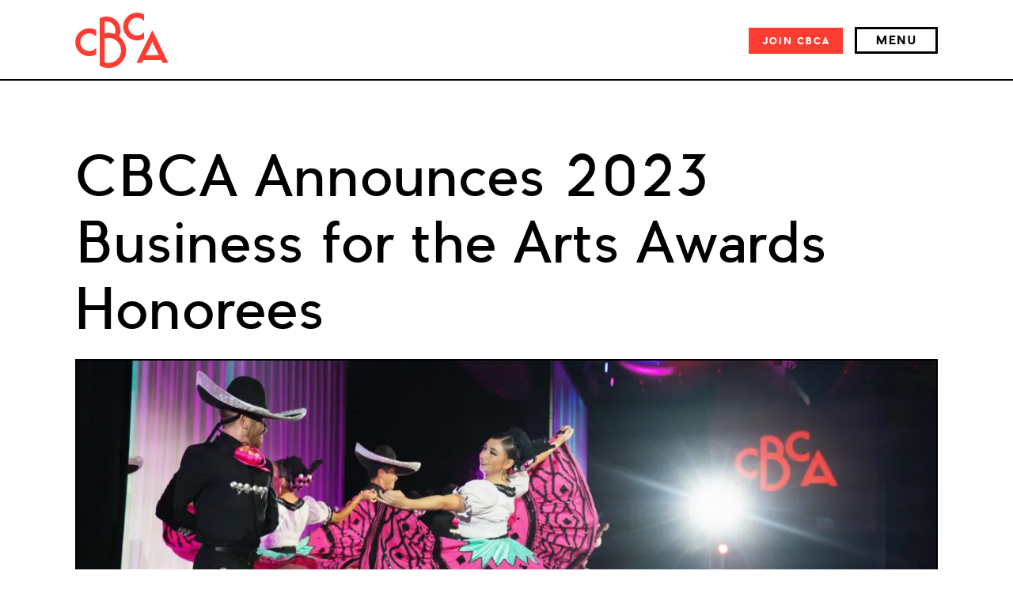

--- FILE ---
content_type: text/html; charset=UTF-8
request_url: https://cbca.org/cbca-announces-2023-business-for-the-arts-awards-honorees/
body_size: 69285
content:
<!DOCTYPE html>
<html lang="en-US">
<head>

	<meta charset="UTF-8">
<script type="text/javascript">
/* <![CDATA[ */
var gform;gform||(document.addEventListener("gform_main_scripts_loaded",function(){gform.scriptsLoaded=!0}),document.addEventListener("gform/theme/scripts_loaded",function(){gform.themeScriptsLoaded=!0}),window.addEventListener("DOMContentLoaded",function(){gform.domLoaded=!0}),gform={domLoaded:!1,scriptsLoaded:!1,themeScriptsLoaded:!1,isFormEditor:()=>"function"==typeof InitializeEditor,callIfLoaded:function(o){return!(!gform.domLoaded||!gform.scriptsLoaded||!gform.themeScriptsLoaded&&!gform.isFormEditor()||(gform.isFormEditor()&&console.warn("The use of gform.initializeOnLoaded() is deprecated in the form editor context and will be removed in Gravity Forms 3.1."),o(),0))},initializeOnLoaded:function(o){gform.callIfLoaded(o)||(document.addEventListener("gform_main_scripts_loaded",()=>{gform.scriptsLoaded=!0,gform.callIfLoaded(o)}),document.addEventListener("gform/theme/scripts_loaded",()=>{gform.themeScriptsLoaded=!0,gform.callIfLoaded(o)}),window.addEventListener("DOMContentLoaded",()=>{gform.domLoaded=!0,gform.callIfLoaded(o)}))},hooks:{action:{},filter:{}},addAction:function(o,r,e,t){gform.addHook("action",o,r,e,t)},addFilter:function(o,r,e,t){gform.addHook("filter",o,r,e,t)},doAction:function(o){gform.doHook("action",o,arguments)},applyFilters:function(o){return gform.doHook("filter",o,arguments)},removeAction:function(o,r){gform.removeHook("action",o,r)},removeFilter:function(o,r,e){gform.removeHook("filter",o,r,e)},addHook:function(o,r,e,t,n){null==gform.hooks[o][r]&&(gform.hooks[o][r]=[]);var d=gform.hooks[o][r];null==n&&(n=r+"_"+d.length),gform.hooks[o][r].push({tag:n,callable:e,priority:t=null==t?10:t})},doHook:function(r,o,e){var t;if(e=Array.prototype.slice.call(e,1),null!=gform.hooks[r][o]&&((o=gform.hooks[r][o]).sort(function(o,r){return o.priority-r.priority}),o.forEach(function(o){"function"!=typeof(t=o.callable)&&(t=window[t]),"action"==r?t.apply(null,e):e[0]=t.apply(null,e)})),"filter"==r)return e[0]},removeHook:function(o,r,t,n){var e;null!=gform.hooks[o][r]&&(e=(e=gform.hooks[o][r]).filter(function(o,r,e){return!!(null!=n&&n!=o.tag||null!=t&&t!=o.priority)}),gform.hooks[o][r]=e)}});
/* ]]> */
</script>

	<meta name="viewport" content="width=device-width, initial-scale=1">

	<link rel="profile" href="http://gmpg.org/xfn/11">
	<link rel="pingback" href="https://cbca.org/xmlrpc.php">

	<link rel="apple-touch-icon" sizes="180x180" href="https://b739709.smushcdn.com/739709/wp-content/themes/cbca/img/favicon/apple-touch-icon.png?lossy=1&strip=1&webp=1">
	<link rel="icon" type="image/png" href="https://b739709.smushcdn.com/739709/wp-content/themes/cbca/img/favicon/favicon-32x32.png?lossy=1&strip=1&webp=1" sizes="32x32">
	<link rel="icon" type="image/png" href="https://b739709.smushcdn.com/739709/wp-content/themes/cbca/img/favicon/favicon-16x16.png?lossy=1&strip=1&webp=1" sizes="16x16">
	<link rel="manifest" href="https://cbca.org/wp-content/themes/cbca/img/favicon/manifest.json">
	<link rel="mask-icon" href="https://cbca.org/wp-content/themes/cbca/img/favicon/safari-pinned-tab.svg" color="#5bbad5">
	<!-- <script src="https://maps.googleapis.com/maps/api/js?key=AIzaSyDKg3Ury8rDWoGf2OLJ96oIQczsZUfyIyY"></script> -->

	
	<meta name="theme-color" content="#ffffff">
	
    <!-- <link href="https://addtocalendar.com/atc/1.5/atc-style-blue.css" rel="stylesheet" type="text/css"> -->
	<meta name='robots' content='index, follow, max-image-preview:large, max-snippet:-1, max-video-preview:-1' />

	<!-- This site is optimized with the Yoast SEO plugin v26.6 - https://yoast.com/wordpress/plugins/seo/ -->
	<title>CBCA Announces 2023 Business for the Arts Awards Honorees - Colorado Business Committee for the Arts</title>
	<link rel="canonical" href="https://cbca.org/cbca-announces-2023-business-for-the-arts-awards-honorees/" />
	<meta property="og:locale" content="en_US" />
	<meta property="og:type" content="article" />
	<meta property="og:title" content="CBCA Announces 2023 Business for the Arts Awards Honorees - Colorado Business Committee for the Arts" />
	<meta property="og:url" content="https://cbca.org/cbca-announces-2023-business-for-the-arts-awards-honorees/" />
	<meta property="og:site_name" content="Colorado Business Committee for the Arts" />
	<meta property="article:publisher" content="https://www.facebook.com/ColoradoBusinessCommitteefortheArts" />
	<meta property="article:published_time" content="2022-12-13T15:59:27+00:00" />
	<meta property="article:modified_time" content="2022-12-13T23:05:50+00:00" />
	<meta property="og:image" content="https://cbca.org/wp-content/uploads/2022/03/quickcbcaawards22_0036-scaled.jpg" />
	<meta property="og:image:width" content="2560" />
	<meta property="og:image:height" content="1707" />
	<meta property="og:image:type" content="image/jpeg" />
	<meta name="author" content="Meredith Badler" />
	<meta name="twitter:card" content="summary_large_image" />
	<meta name="twitter:creator" content="@cbca" />
	<meta name="twitter:site" content="@cbca" />
	<meta name="twitter:label1" content="Written by" />
	<meta name="twitter:data1" content="Meredith Badler" />
	<script type="application/ld+json" class="yoast-schema-graph">{"@context":"https://schema.org","@graph":[{"@type":"Article","@id":"https://cbca.org/cbca-announces-2023-business-for-the-arts-awards-honorees/#article","isPartOf":{"@id":"https://cbca.org/cbca-announces-2023-business-for-the-arts-awards-honorees/"},"author":{"name":"Meredith Badler","@id":"https://cbca.org/#/schema/person/4fecb09546873f212c828665ca22ae3b"},"headline":"CBCA Announces 2023 Business for the Arts Awards Honorees","datePublished":"2022-12-13T15:59:27+00:00","dateModified":"2022-12-13T23:05:50+00:00","mainEntityOfPage":{"@id":"https://cbca.org/cbca-announces-2023-business-for-the-arts-awards-honorees/"},"wordCount":8,"commentCount":0,"publisher":{"@id":"https://cbca.org/#organization"},"image":{"@id":"https://cbca.org/cbca-announces-2023-business-for-the-arts-awards-honorees/#primaryimage"},"thumbnailUrl":"https://cbca.org/wp-content/uploads/2022/03/quickcbcaawards22_0036-scaled.jpg","articleSection":["Awards","Press"],"inLanguage":"en-US","potentialAction":[{"@type":"CommentAction","name":"Comment","target":["https://cbca.org/cbca-announces-2023-business-for-the-arts-awards-honorees/#respond"]}]},{"@type":"WebPage","@id":"https://cbca.org/cbca-announces-2023-business-for-the-arts-awards-honorees/","url":"https://cbca.org/cbca-announces-2023-business-for-the-arts-awards-honorees/","name":"CBCA Announces 2023 Business for the Arts Awards Honorees - Colorado Business Committee for the Arts","isPartOf":{"@id":"https://cbca.org/#website"},"primaryImageOfPage":{"@id":"https://cbca.org/cbca-announces-2023-business-for-the-arts-awards-honorees/#primaryimage"},"image":{"@id":"https://cbca.org/cbca-announces-2023-business-for-the-arts-awards-honorees/#primaryimage"},"thumbnailUrl":"https://cbca.org/wp-content/uploads/2022/03/quickcbcaawards22_0036-scaled.jpg","datePublished":"2022-12-13T15:59:27+00:00","dateModified":"2022-12-13T23:05:50+00:00","breadcrumb":{"@id":"https://cbca.org/cbca-announces-2023-business-for-the-arts-awards-honorees/#breadcrumb"},"inLanguage":"en-US","potentialAction":[{"@type":"ReadAction","target":["https://cbca.org/cbca-announces-2023-business-for-the-arts-awards-honorees/"]}]},{"@type":"ImageObject","inLanguage":"en-US","@id":"https://cbca.org/cbca-announces-2023-business-for-the-arts-awards-honorees/#primaryimage","url":"https://cbca.org/wp-content/uploads/2022/03/quickcbcaawards22_0036-scaled.jpg","contentUrl":"https://cbca.org/wp-content/uploads/2022/03/quickcbcaawards22_0036-scaled.jpg","width":1500,"height":1000,"caption":"ArtistiCO performing at the 2022 Business for the Arts Awards Luncheon. Photo Credit: Amanda Tipton Photography"},{"@type":"BreadcrumbList","@id":"https://cbca.org/cbca-announces-2023-business-for-the-arts-awards-honorees/#breadcrumb","itemListElement":[{"@type":"ListItem","position":1,"name":"Home","item":"https://cbca.org/"},{"@type":"ListItem","position":2,"name":"News Posts","item":"https://cbca.org/news-posts/"},{"@type":"ListItem","position":3,"name":"CBCA Announces 2023 Business for the Arts Awards Honorees"}]},{"@type":"WebSite","@id":"https://cbca.org/#website","url":"https://cbca.org/","name":"Colorado Business Committee for the Arts","description":"Advancing Colorado&#039;s creative economy by connecting business and the arts","publisher":{"@id":"https://cbca.org/#organization"},"potentialAction":[{"@type":"SearchAction","target":{"@type":"EntryPoint","urlTemplate":"https://cbca.org/?s={search_term_string}"},"query-input":{"@type":"PropertyValueSpecification","valueRequired":true,"valueName":"search_term_string"}}],"inLanguage":"en-US"},{"@type":"Organization","@id":"https://cbca.org/#organization","name":"Colorado Business Committee for the Arts","url":"https://cbca.org/","logo":{"@type":"ImageObject","inLanguage":"en-US","@id":"https://cbca.org/#/schema/logo/image/","url":"https://cbca.org/wp-content/uploads/2019/12/CBCA-Logo-HighRes-RED.jpg","contentUrl":"https://cbca.org/wp-content/uploads/2019/12/CBCA-Logo-HighRes-RED.jpg","width":1500,"height":1200,"caption":"Colorado Business Committee for the Arts"},"image":{"@id":"https://cbca.org/#/schema/logo/image/"},"sameAs":["https://www.facebook.com/ColoradoBusinessCommitteefortheArts","https://x.com/cbca","https://www.instagram.com/_cbca_/","https://www.linkedin.com/company/colorado-business-committee-for-the-arts-cbca-","https://www.youtube.com/user/cbca1985"]},{"@type":"Person","@id":"https://cbca.org/#/schema/person/4fecb09546873f212c828665ca22ae3b","name":"Meredith Badler","image":{"@type":"ImageObject","inLanguage":"en-US","@id":"https://cbca.org/#/schema/person/image/","url":"https://secure.gravatar.com/avatar/d05f1a2e418c7073187cd3b5fb38cf27f39f7ea8a963a79729cac91e47b88821?s=96&d=mm&r=g","contentUrl":"https://secure.gravatar.com/avatar/d05f1a2e418c7073187cd3b5fb38cf27f39f7ea8a963a79729cac91e47b88821?s=96&d=mm&r=g","caption":"Meredith Badler"},"url":"https://cbca.org/author/mbadler/"}]}</script>
	<!-- / Yoast SEO plugin. -->


<link rel='dns-prefetch' href='//ajax.googleapis.com' />
<link rel='dns-prefetch' href='//b739709.smushcdn.com' />
<link rel="alternate" type="application/rss+xml" title="Colorado Business Committee for the Arts &raquo; Feed" href="https://cbca.org/feed/" />
<link rel="alternate" type="application/rss+xml" title="Colorado Business Committee for the Arts &raquo; Comments Feed" href="https://cbca.org/comments/feed/" />
<link rel="alternate" title="oEmbed (JSON)" type="application/json+oembed" href="https://cbca.org/wp-json/oembed/1.0/embed?url=https%3A%2F%2Fcbca.org%2Fcbca-announces-2023-business-for-the-arts-awards-honorees%2F" />
<link rel="alternate" title="oEmbed (XML)" type="text/xml+oembed" href="https://cbca.org/wp-json/oembed/1.0/embed?url=https%3A%2F%2Fcbca.org%2Fcbca-announces-2023-business-for-the-arts-awards-honorees%2F&#038;format=xml" />
		<style>
			.lazyload,
			.lazyloading {
				max-width: 100%;
			}
		</style>
		<style id='wp-img-auto-sizes-contain-inline-css' type='text/css'>
img:is([sizes=auto i],[sizes^="auto," i]){contain-intrinsic-size:3000px 1500px}
/*# sourceURL=wp-img-auto-sizes-contain-inline-css */
</style>
<style id='wp-emoji-styles-inline-css' type='text/css'>

	img.wp-smiley, img.emoji {
		display: inline !important;
		border: none !important;
		box-shadow: none !important;
		height: 1em !important;
		width: 1em !important;
		margin: 0 0.07em !important;
		vertical-align: -0.1em !important;
		background: none !important;
		padding: 0 !important;
	}
/*# sourceURL=wp-emoji-styles-inline-css */
</style>
<style id='classic-theme-styles-inline-css' type='text/css'>
/*! This file is auto-generated */
.wp-block-button__link{color:#fff;background-color:#32373c;border-radius:9999px;box-shadow:none;text-decoration:none;padding:calc(.667em + 2px) calc(1.333em + 2px);font-size:1.125em}.wp-block-file__button{background:#32373c;color:#fff;text-decoration:none}
/*# sourceURL=/wp-includes/css/classic-themes.min.css */
</style>
<link rel='stylesheet' id='cbca-style-css' href='https://cbca.org/wp-content/themes/cbca/style.css?ver=6.9' type='text/css' media='all' />
<link rel="https://api.w.org/" href="https://cbca.org/wp-json/" /><link rel="alternate" title="JSON" type="application/json" href="https://cbca.org/wp-json/wp/v2/posts/37216" /><link rel="EditURI" type="application/rsd+xml" title="RSD" href="https://cbca.org/xmlrpc.php?rsd" />
<link rel='shortlink' href='https://cbca.org/?p=37216' />
		<script>
			document.documentElement.className = document.documentElement.className.replace('no-js', 'js');
		</script>
		<!-- Google tag (gtag.js) -->
<script async src="https://www.googletagmanager.com/gtag/js?id=G-W4ELD1PFDX"></script>
<script>
  window.dataLayer = window.dataLayer || [];
  function gtag(){dataLayer.push(arguments);}
  gtag('js', new Date());
  gtag('config', 'G-W4ELD1PFDX');
</script>		<style type="text/css" id="wp-custom-css">
			/* .gform_validation_container {
	display: none !important;
}
#field_1_4 .gfield_label{
	display: none;
}

.gsection_title {
	font-size: 20px !important;
	margin-bottom: 20px !important;
	color: red !important;
	font-weight: 600;
}

.gfield_description {
	margin-bottom: 15px;
}

.label-above {
	margin-top: 30px;
}

#label_35_21_0 {
	line-height: 18px;
}

#input_35_4_4_container .options.open{
	position: relative;
	z-index: 21;
	top:0;
} */

.gfield--type-captcha .gfield_label {
	position: initial;	
}		</style>
		
</head>

<body class="wp-singular post-template-default single single-post postid-37216 single-format-standard wp-theme-cbca">

	<!-- script for addtocalendar plugin -->
	<script type="text/javascript">(function () {
        if (window.addtocalendar)if(typeof window.addtocalendar.start == "function")return;
        if (window.ifaddtocalendar == undefined) { window.ifaddtocalendar = 1;
            var d = document, s = d.createElement('script'), g = 'getElementsByTagName';
            s.type = 'text/javascript';s.charset = 'UTF-8';s.async = true;
            s.src = ('https:' == window.location.protocol ? 'https' : 'http')+'://addtocalendar.com/atc/1.5/atc.min.js';
            var h = d[g]('body')[0];h.appendChild(s); }})();
	</script>

	<div class="hide"><svg xmlns="http://www.w3.org/2000/svg"><defs> <polygon id="icon-ipad-coffee-path-1" points="0.00096048223 0.468915193 429.261609 0.468915193 429.261609 429.766479 0.00096048223 429.766479"/>  <polygon id="icon-pushpin-path-1" points="0 0.739683942 19.26 0.739683942 19.26 19.9999425 0 19.9999425"/>  <polygon id="icon-tie-path-1" points="0 0.127 99.9367 0.127 99.9367 200 0 200"/> <polygon id="icon-tie-path-3" points="0.9367 0.051 67.9537 0.051 67.9537 50.9248 0.9367 50.9248"/> <polygon id="icon-tie-path-5" points="0.9743 0.8545 79.873 0.8545 79.873 169.7565 0.9743 169.7565"/>  <polyline id="lig-logo-path-1" points="0 33.995585 92.762053 33.995585 92.762053 0.598421425 0 0.598421425"/>  <polygon id="logo-new-a" points=".06 .989 327.946 .989 327.946 208.365 .06 208.365"/> </defs><symbol viewBox="0 0 18 10" id="shape-arrow--down-thin"><title>arrow--down-thin</title><desc>Created with Sketch.</desc> <!-- Generator: Sketch 40.3 (33839) - http://www.bohemiancoding.com/sketch -->    <g id="arrow--down-thin-Page-1" stroke="none" stroke-width="1" fill="none" fill-rule="evenodd"> <path d="M16.4852814,-9.99200722e-16 L17.4852814,1 L9,9.48528137 L0.514718626,1 L1.51471863,2.22044605e-16 L9,7.48528137 L16.4852814,-1.05471187e-15 Z" id="arrow--down-thin-arrow--down-thin" fill="#000000"/> </g> </symbol><symbol viewBox="0 0 18 12" id="shape-arrow--down"><title>arrow--down</title><desc>Created with Sketch.</desc> <!-- Generator: Sketch 39.1 (31720) - http://www.bohemiancoding.com/sketch -->    <g id="arrow--down-Page-1" stroke="none" stroke-width="1" fill="none" fill-rule="evenodd"> <polygon id="arrow--down-arrow--down" fill="#000000" points="9 7.24264069 2.63603897 0.878679656 0.514718626 3 7.93933983 10.4246212 9 11.4852814 17.4852814 3 15.363961 0.878679656"/> </g> </symbol><symbol viewBox="0 0 161 484" id="shape-artie_animate"><title>artie_animate</title><g fill="none" fill-rule="evenodd"><path stroke="#000" stroke-width="1.5" d="M95.65 224.092l-.001 231.01"/><path fill="#000" d="M143.002 483.118H52.316c-9.078.001-16.439-7.36-16.439-16.44v-2.174c0-9.08 7.361-16.44 16.441-16.44h90.684c9.08 0 16.441 7.36 16.441 16.44v2.173c0 9.08-7.36 16.442-16.44 16.441"/><g fill="#FFBA1E"><path d="M97.925 95.76l-3.09.514C83.336 98.19 72.46 90.417 70.546 78.917l-3.536-21.24c-1.93-11.587 5.9-22.544 17.488-24.474l2.775-.462c11.586-1.929 22.543 5.901 24.474 17.489l3.534 21.24c1.915 11.5-5.856 22.376-17.356 24.29M95.819 176.42H92.27c-14.82 0-26.836-12.015-26.836-26.836v-22.622c.002-14.82 12.015-26.836 26.837-26.836h3.548c14.822 0 26.836 12.016 26.836 26.837v22.622c0 14.821-12.015 26.836-26.836 26.836"/><path d="M115.406 181.434c0 11.495-9.32 20.813-20.814 20.813S73.78 192.93 73.78 181.434c0-11.495 9.317-20.814 20.813-20.813 11.494 0 20.812 9.319 20.813 20.813M106.204 97.961c0 6.413-5.198 11.611-11.612 11.611-6.413 0-11.61-5.198-11.61-11.611S88.18 86.35 94.591 86.35c6.414 0 11.612 5.198 11.612 11.611"/><path d="M104.045 227.88H85.139c-9.42 0-17.056-7.636-17.057-17.057v-2.255c0-9.42 7.638-17.056 17.058-17.056h18.906c9.42 0 17.056 7.637 17.057 17.057l-.001 2.255c0 9.42-7.637 17.056-17.057 17.057M74.68 314.941l-1.247-.115c-5.213-.484-9.048-5.102-8.565-10.316l6.058-65.327c.484-5.214 5.103-9.048 10.316-8.564l1.248.115c5.213.483 9.048 5.103 8.563 10.316l-6.056 65.326c-.483 5.214-5.103 9.048-10.316 8.565M129.57 310.368l-1.223.278A9.483 9.483 0 0 1 117 303.501l-14.539-63.976a9.48 9.48 0 0 1 7.145-11.344l1.222-.278a9.482 9.482 0 0 1 11.345 7.143l14.538 63.977c1.161 5.105-2.037 10.185-7.143 11.345"/><path d="M121.45 398.707l-.858-.05a6.496 6.496 0 0 1-6.098-6.871l4.54-76.349a6.498 6.498 0 0 1 6.87-6.1l.857.052a6.495 6.495 0 0 1 6.1 6.87l-4.541 76.35a6.496 6.496 0 0 1-6.87 6.098M61.185 398.739l-.85-.13a6.496 6.496 0 0 1-5.428-7.413l11.677-75.587a6.496 6.496 0 0 1 7.413-5.428l.848.132a6.497 6.497 0 0 1 5.429 7.41L68.595 393.31a6.496 6.496 0 0 1-7.41 5.429M136.988 431.554l-30.055-14.044 7.235-15.482 30.055 14.044a8.014 8.014 0 0 1 3.867 10.654l-.448.96a8.015 8.015 0 0 1-10.654 3.868M42.078 430.826l8-32.194 16.586 4.121-8.002 32.194a8.017 8.017 0 0 1-9.711 5.845l-1.029-.254a8.017 8.017 0 0 1-5.844-9.712"/><path d="M125.265 402.933a6.134 6.134 0 1 1-12.269-.002 6.134 6.134 0 0 1 12.269.002M132.713 309.6a6.134 6.134 0 1 1-12.269 0 6.134 6.134 0 0 1 12.27 0M78.818 313.983a6.134 6.134 0 1 1-12.269-.001 6.134 6.134 0 0 1 12.269 0M65.672 399.427a6.134 6.134 0 1 1-12.268-.001 6.134 6.134 0 0 1 12.268.001M75.75 118.118a6.134 6.134 0 1 1-12.268-.002 6.134 6.134 0 0 1 12.269.002M127.455 117.241a6.134 6.134 0 1 1-12.268 0 6.134 6.134 0 0 1 12.268 0M153.418 169.384a7.121 7.121 0 1 1-14.241-.002 7.121 7.121 0 0 1 14.24.002M159.004 228.538a6.134 6.134 0 1 1-12.269-.001 6.134 6.134 0 0 1 12.27 0M121.321 227.662c0 6.292-5.1 11.392-11.393 11.392-6.291.001-11.392-5.1-11.393-11.392.001-6.291 5.101-11.393 11.394-11.393 6.292.001 11.392 5.1 11.392 11.393M92.401 228.976c0 5.929-4.806 10.736-10.734 10.735-5.93 0-10.736-4.806-10.736-10.735 0-5.928 4.806-10.736 10.736-10.735 5.928 0 10.734 4.807 10.734 10.735"/><path d="M147.546 166.834l-1.08.538a9.12 9.12 0 0 1-12.23-4.104l-17.244-34.662c-2.245-4.51-.408-9.984 4.102-12.23l1.08-.536c4.51-2.245 9.986-.406 12.23 4.103l17.244 34.661c2.246 4.51.407 9.986-4.102 12.23M68.549 125.087l-.76.938c-3.166 3.917-8.91 4.523-12.827 1.356l-30.1-24.346a9.12 9.12 0 0 1-1.356-12.83l.758-.935a9.12 9.12 0 0 1 12.827-1.357l30.102 24.345c3.916 3.169 4.525 8.913 1.356 12.829M152.632 226.693l-1.11.095a8.416 8.416 0 0 1-9.109-7.66l-3.454-39.975a8.414 8.414 0 0 1 7.661-9.11l1.108-.096a8.418 8.418 0 0 1 9.111 7.662l3.455 39.972a8.418 8.418 0 0 1-7.662 9.112M146.288 255.955l-.88-.267a6.965 6.965 0 0 1-4.638-8.69l4.249-13.976a6.966 6.966 0 0 1 8.69-4.637l.88.268a6.963 6.963 0 0 1 4.637 8.69l-4.248 13.975a6.966 6.966 0 0 1-8.69 4.637"/><path class="arm arm-rotation" d="M14.529 87.399a7.121 7.121 0 1 1 14.131-1.775A7.121 7.121 0 0 1 14.529 87.4M1.61 29.403a6.135 6.135 0 1 1 12.174-1.53 6.135 6.135 0 0 1-12.173 1.53"/><path class="arm arm-main" d="M8.163 30.44l1.089-.234a8.418 8.418 0 0 1 9.994 6.466l8.411 39.231a8.417 8.417 0 0 1-6.466 9.994l-1.087.235a8.419 8.419 0 0 1-9.996-6.467l-8.41-39.231a8.417 8.417 0 0 1 6.465-9.995M10.81.615l.908.156A6.966 6.966 0 0 1 17.4 8.814L14.927 23.21a6.963 6.963 0 0 1-8.042 5.685l-.908-.156a6.966 6.966 0 0 1-5.684-8.044L2.767 6.3A6.963 6.963 0 0 1 10.81.615"/></g></g></symbol><symbol viewBox="0 0 161 484" id="shape-artie"><title>artie</title><desc>Created with Sketch.</desc> <!-- Generator: Sketch 39.1 (31720) - http://www.bohemiancoding.com/sketch -->    <g id="artie-Symbols" stroke="none" stroke-width="1" fill="none" fill-rule="evenodd"> <g id="artie-Footer" transform="translate(-965.000000, -3.000000)"> <g id="artie-artie"> <g transform="translate(949.000000, 0.000000)"> <g id="artie-Group-16" transform="translate(51.000000, 227.000000)" fill="#000000"> <path d="M61.3986407,224.064513 L61.3989441,0.0917983008 L59.8989441,0.0917962685 L59.8986407,224.064505 L17.3179771,224.064284 C8.2381064,224.06413 0.876367904,231.424746 0.876213387,240.504616 L0.877061093,242.678071 C0.876906575,251.757942 8.23752264,259.11968 17.3159157,259.119114 L108.002108,259.118828 C117.081978,259.118982 124.442239,251.757645 124.442394,242.677775 L124.443024,240.505041 C124.443178,231.42517 117.081841,224.064909 108.001971,224.064755 L61.3986407,224.064513 Z" id="artie-Combined-Shape"/> </g> <g id="artie-Group-15" fill="#FFBA1E"> <path d="M126.926175,92.6289046 L124.374629,94.4455658 C114.878669,101.207491 101.696777,98.9896851 94.9348517,89.4920813 L82.4450999,71.9518468 C75.6322091,62.3835494 77.8664559,49.1030156 87.4347533,42.2884808 L89.7265414,40.6575957 C99.2948388,33.8447049 112.575373,36.0789517 119.389907,45.6472491 L131.878015,63.1891277 C138.639941,72.6850874 136.423778,85.8669789 126.926175,92.6289046" id="artie-Fill-155" transform="translate(107.147010, 67.536754) rotate(26.000000) translate(-107.147010, -67.536754) "/> <path d="M128.361517,174.78241 L125.172084,176.337669 C111.852094,182.834905 95.7849168,177.302719 89.2876812,163.981085 L79.3708478,143.649275 C72.8752562,130.32764 78.4057979,114.262107 91.7274326,107.764871 L94.9168651,106.209612 C108.2385,99.7123764 124.304033,105.244562 130.801268,118.566197 L140.718102,138.898007 C147.215337,152.219641 141.683152,168.285174 128.361517,174.78241" id="artie-Fill-157" transform="translate(110.044834, 141.273641) rotate(26.000000) translate(-110.044834, -141.273641) "/> <path d="M129.299152,175.310154 C134.338127,185.641285 130.047189,198.101444 119.716059,203.140418 C109.384928,208.179393 96.9247688,203.890099 91.8857943,193.557325 C86.8468198,183.226194 91.1361133,170.766035 101.468888,165.72706 C111.800019,160.688086 124.260178,164.979023 129.299152,175.310154" id="artie-Fill-159" transform="translate(110.592331, 184.433882) rotate(26.000000) translate(-110.592331, -184.433882) "/> <path d="M121.029067,95.871209 C123.840371,101.635204 121.446652,108.586194 115.682657,111.397498 C109.918662,114.208802 102.967672,111.815083 100.156369,106.051088 C97.3450647,100.287093 99.7387831,93.3361034 105.502778,90.5247995 C111.266773,87.7134956 118.217763,90.107214 121.029067,95.871209" id="artie-Fill-161" transform="translate(110.592718, 100.961149) rotate(26.000000) translate(-110.592718, -100.961149) "/> <path d="M127.060014,224.896735 L110.067244,233.184327 C101.600452,237.314149 91.3893358,233.797553 87.2595139,225.330761 L86.2714475,223.303663 C82.1416256,214.83687 85.6582215,204.625754 94.1250139,200.495932 L111.117784,192.20834 C119.584576,188.078518 129.795692,191.595114 133.925514,200.061906 L134.913581,202.089005 C139.043403,210.555797 135.526807,220.766913 127.060014,224.896735" id="artie-Fill-163" transform="translate(110.592514, 212.696334) rotate(26.000000) translate(-110.592514, -212.696334) "/> <path d="M109.494984,315.112106 L108.322785,315.555996 C103.425198,317.405538 97.9538417,314.936194 96.1026556,310.038607 L72.9102206,248.666692 C71.0590346,243.769105 73.5300227,238.297749 78.42761,236.448207 L79.5998086,236.004317 C84.4973959,234.153131 89.9687522,236.624119 91.8182943,241.521706 L115.012373,302.891977 C116.863559,307.789564 114.392571,313.26092 109.494984,315.112106" id="artie-Fill-165" transform="translate(93.961297, 275.779823) rotate(26.000000) translate(-93.961297, -275.779823) "/> <path d="M162.573442,304.833735 L161.596884,305.619585 C157.516383,308.899439 151.548528,308.251689 148.267029,304.171188 L107.154587,253.04327 C103.874733,248.96277 104.522483,242.996558 108.602984,239.71506 L109.579542,238.92921 C113.660043,235.649355 119.626255,236.297106 122.907753,240.375963 L164.020195,291.505524 C167.301694,295.584381 166.653943,301.552237 162.573442,304.833735" id="artie-Fill-167" transform="translate(135.588060, 272.274332) rotate(26.000000) translate(-135.588060, -272.274332) "/> <path d="M157.263398,398.160748 L156.470972,398.4912 C153.158236,399.868903 149.355578,398.302136 147.977875,394.9894 L118.589063,324.377996 C117.21136,321.065261 118.778127,317.262602 122.090862,315.883255 L122.883288,315.554447 C126.196024,314.1751 129.998682,315.743512 131.376385,319.054603 L160.765197,389.667651 C162.1429,392.980387 160.576133,396.783045 157.263398,398.160748" id="artie-Fill-169" transform="translate(139.677130, 357.022466) rotate(26.000000) translate(-139.677130, -357.022466) "/> <path d="M97.2434288,400.065585 L96.4230542,400.32041 C92.9968803,401.382458 89.3569816,399.465511 88.2949335,396.037693 L65.6548951,322.981605 C64.592847,319.555431 66.5097945,315.915533 69.9376124,314.853484 L70.757987,314.600303 C74.1841609,313.538255 77.8240596,315.455202 78.8861077,318.881376 L101.524502,391.937464 C102.58655,395.365282 100.669603,399.003536 97.2434288,400.065585" id="artie-Fill-171" transform="translate(83.589704, 357.460351) rotate(26.000000) translate(-83.589704, -357.460351) "/> <path d="M157.906519,429.78552 L124.736421,430.337917 L124.452003,413.251436 L157.6221,412.69904 C162.047849,412.625058 165.694324,416.153162 165.768305,420.578911 L165.78639,421.637671 C165.860371,426.06342 162.332267,429.711538 157.906519,429.78552" id="artie-Fill-173" transform="translate(145.119767, 421.517907) rotate(26.000000) translate(-145.119767, -421.517907) "/> <path d="M64.0750308,437.512267 L57.1536335,405.068834 L73.8669172,401.502917 L80.7883145,433.94635 C81.7106195,438.2751 78.9502807,442.533157 74.6215304,443.457106 L73.5857869,443.679051 C69.2570365,444.601356 64.9989798,441.841017 64.0750308,437.512267" id="artie-Fill-175" transform="translate(69.059791, 422.679801) rotate(26.000000) translate(-69.059791, -422.679801) "/> <path d="M140.643922,403.24321 C142.128488,406.287967 140.864223,409.960747 137.819466,411.445312 C134.774709,412.931522 131.101929,411.667257 129.617364,408.620856 C128.131154,405.576099 129.395419,401.90332 132.44182,400.418754 C135.486577,398.934188 139.159357,400.198453 140.643922,403.24321" id="artie-Fill-177" transform="translate(135.130141, 405.932535) rotate(26.000000) translate(-135.130141, -405.932535) "/> <path d="M148.092685,309.911573 C149.57725,312.95633 148.312986,316.62911 145.268228,318.113675 C142.223471,319.599885 138.550692,318.33562 137.066126,315.289219 C135.579916,312.244462 136.844181,308.571683 139.890582,307.087117 C142.935339,305.602551 146.608119,306.866816 148.092685,309.911573" id="artie-Fill-179" transform="translate(142.578904, 312.600898) rotate(26.000000) translate(-142.578904, -312.600898) "/> <path d="M94.1969613,314.293286 C95.681527,317.338044 94.4172623,321.010823 91.3725051,322.495389 C88.3277479,323.981598 84.6549685,322.717334 83.1704027,319.670933 C81.684193,316.626175 82.9484577,312.953396 85.9948589,311.46883 C89.0396161,309.984264 92.7123955,311.248529 94.1969613,314.293286" id="artie-Fill-181" transform="translate(88.683180, 316.982611) rotate(26.000000) translate(-88.683180, -316.982611) "/> <path d="M81.0516894,399.737891 C82.5362551,402.782649 81.2719904,406.455428 78.2272332,407.939994 C75.182476,409.426204 71.5096966,408.161939 70.0251308,405.115538 C68.5389211,402.07078 69.8031858,398.398001 72.849587,396.913435 C75.8943442,395.42887 79.5671237,396.693134 81.0516894,399.737891" id="artie-Fill-183" transform="translate(75.537908, 402.427216) rotate(26.000000) translate(-75.537908, -402.427216) "/> <path d="M91.1297238,118.428282 C92.6142896,121.47304 91.3500248,125.145819 88.3052677,126.630385 C85.2605105,128.116595 81.587731,126.85233 80.1031653,123.805929 C78.6169555,120.761171 79.8812202,117.088392 82.9276215,115.603826 C85.9723786,114.119261 89.6451581,115.383525 91.1297238,118.428282" id="artie-Fill-185" transform="translate(85.615943, 121.117607) rotate(26.000000) translate(-85.615943, -121.117607) "/> <path d="M142.834511,117.551641 C144.319076,120.596399 143.054812,124.269178 140.010054,125.755388 C136.965297,127.239954 133.292518,125.975689 131.807952,122.929288 C130.321742,119.88453 131.586007,116.211751 134.632408,114.727185 C137.677165,113.242619 141.349945,114.506884 142.834511,117.551641" id="artie-Fill-187" transform="translate(137.320729, 120.241268) rotate(26.000000) translate(-137.320729, -120.241268) "/> <path d="M168.697315,169.262667 C170.420266,172.797347 168.953785,177.060336 165.419105,178.783287 C161.884424,180.507882 157.621436,179.039757 155.89684,175.505077 C154.173889,171.970396 155.642015,167.709052 159.176695,165.984456 C162.709731,164.259861 166.97272,165.727987 168.697315,169.262667" id="artie-Fill-189" transform="translate(162.297239, 172.383872) rotate(26.000000) translate(-162.297239, -172.383872) "/> <path d="M174.38342,228.848794 C175.867985,231.893552 174.603721,235.566331 171.558963,237.050897 C168.514206,238.537107 164.841427,237.272842 163.356861,234.226441 C161.870651,231.181683 163.134916,227.508904 166.179673,226.024338 C169.226074,224.539773 172.898854,225.804037 174.38342,228.848794" id="artie-Fill-191" transform="translate(168.869620, 231.538119) rotate(26.000000) translate(-168.869620, -231.538119) "/> <path d="M136.168028,225.667579 C138.926723,231.323068 136.577393,238.142534 130.921905,240.901229 C125.26806,243.659924 118.446949,241.310594 115.688255,235.65675 C112.931204,230.001261 115.278889,223.180151 120.934378,220.421456 C126.589866,217.664405 133.409333,220.012091 136.168028,225.667579" id="artie-Fill-193" transform="translate(125.928500, 230.661720) rotate(26.000000) translate(-125.928500, -230.661720) "/> <path d="M107.314913,227.27023 C109.914136,232.598555 107.701262,239.026741 102.372937,241.62432 C97.042968,244.223543 90.616426,242.010669 88.0172029,236.682344 C85.4179799,231.354019 87.6308542,224.925833 92.9608233,222.32661 C98.2891483,219.729031 104.71569,221.941905 107.314913,227.27023" id="artie-Fill-195" transform="translate(97.666077, 231.975986) rotate(26.000000) translate(-97.666077, -231.975986) "/> <path d="M173.266436,161.48307 L172.531551,162.4399 C169.462133,166.433267 163.734307,167.182948 159.74094,164.111886 L129.046763,140.518306 C125.051752,137.448888 124.303715,131.722706 127.373133,127.727695 L128.108018,126.77251 C131.177435,122.777499 136.905261,122.029462 140.898628,125.09888 L171.592806,148.69246 C175.587816,151.761878 176.335853,157.489704 173.266436,161.48307" id="artie-Fill-197" transform="translate(150.319784, 144.605792) rotate(26.000000) translate(-150.319784, -144.605792) "/> <path d="M89.9147841,116.449026 L89.643518,117.624512 C88.5140643,122.533608 83.6181211,125.596449 78.7090255,124.466996 L40.9816563,115.779902 C36.0725608,114.650449 33.0080751,109.754505 34.1391728,104.843766 L34.410439,103.669923 C35.5398927,98.7608277 40.4358359,95.696342 45.3449314,96.8274397 L83.0723007,105.512889 C87.9813962,106.643987 91.0458818,111.53993 89.9147841,116.449026" id="artie-Fill-199" transform="translate(62.026978, 110.646962) rotate(26.000000) translate(-62.026978, -110.646962) "/> <path d="M180.744675,225.508162 L179.789489,226.080287 C175.802698,228.470718 170.633845,227.175216 168.243415,223.188426 L147.615678,188.773792 C145.225248,184.787001 146.519105,179.616504 150.50754,177.227717 L151.461081,176.655592 C155.449516,174.265162 160.618369,175.560664 163.0088,179.547454 L183.636536,213.960444 C186.026967,217.948879 184.731465,223.117732 180.744675,225.508162" id="artie-Fill-201" transform="translate(165.625919, 201.367940) rotate(26.000000) translate(-165.625919, -201.367940) "/> <path d="M168.706656,259.185734 L167.797503,259.332053 C163.999777,259.938703 160.427284,257.352632 159.820634,253.554906 L157.512405,239.130122 C156.905756,235.332396 159.491826,231.761546 163.289553,231.153253 L164.198705,231.008577 C167.996432,230.400284 171.568925,232.986354 172.175574,236.785725 L174.483803,251.208864 C175.090453,255.006591 172.504382,258.57744 168.706656,259.185734" id="artie-Fill-203" transform="translate(165.998104, 245.170097) rotate(26.000000) translate(-165.998104, -245.170097) "/> <path d="M31.6328491,93.4059245 C29.4824483,90.1145617 30.4063973,85.7019654 33.6994041,83.5499205 C36.9907669,81.3995197 41.4033631,82.3251127 43.553764,85.6164755 C45.7058089,88.9078383 44.7802159,93.3204345 41.4888531,95.4724794 C38.1958463,97.6228803 33.78325,96.6972872 31.6328491,93.4059245" id="artie-Fill-205" transform="translate(37.593709, 89.511200) rotate(26.000000) translate(-37.593709, -89.511200) "/> <path d="M18.5618837,34.9936554 C16.7090536,32.157691 17.5047677,28.3566766 20.3423762,26.5022025 C23.1783406,24.6493724 26.979355,25.4467305 28.8321851,28.2826949 C30.6850152,31.1186594 29.8893011,34.9196737 27.0533366,36.7741479 C24.2157282,38.626978 20.4147138,37.8296198 18.5618837,34.9936554" id="artie-Fill-207" transform="translate(23.697074, 31.638175) rotate(26.000000) translate(-23.697074, -31.638175) "/> <path d="M12.6664594,39.101286 L13.5427313,38.4140784 C17.2007145,35.5468772 22.4912267,36.1864078 25.3600719,39.8443909 L50.1176304,71.4181283 C52.9864756,75.0761114 52.345301,80.3666236 48.6873179,83.2354688 L47.81269,83.9226764 C44.1530629,86.7915216 38.8625506,86.150347 35.9937055,82.4923639 L11.2361469,50.9186265 C8.36730175,47.2606434 9.00847632,41.9701312 12.6664594,39.101286" id="artie-Fill-209" transform="translate(30.676889, 61.168725) rotate(26.000000) translate(-30.676889, -61.168725) "/> <path d="M20.4121231,4.18560596 L21.2966152,3.9274921 C24.9891231,2.85229167 28.8542549,4.97309986 29.9310993,8.66560775 L34.0181762,22.6892464 C35.0950207,26.3817543 32.9742125,30.2468861 29.2817046,31.3237306 L28.3972125,31.5818444 C24.7047046,32.6570449 20.8395728,30.5362367 19.7627283,26.8437288 L15.6756514,12.8200901 C14.598807,9.12758225 16.7196152,5.26245043 20.4121231,4.18560596" id="artie-Fill-211" transform="translate(24.846914, 17.754668) rotate(26.000000) translate(-24.846914, -17.754668) "/> </g> </g> </g> </g> </g> </symbol><symbol viewBox="0 0 45 45" id="shape-close--large"><title>close--large</title><desc>Created with Sketch.</desc> <!-- Generator: Sketch 39.1 (31720) - http://www.bohemiancoding.com/sketch -->    <g id="close--large-Page-1" stroke="none" stroke-width="1" fill="none" fill-rule="evenodd"> <g id="close--large-Group-2" transform="translate(-126.000000, 0.000000)" fill="#000000"> <path d="M150.642857,22.5 L171,2.14285714 L168.857143,1.0658141e-14 L148.5,20.3571429 L128.142857,7.54951657e-15 L126,2.14285714 L146.357143,22.5 L126,42.8571429 L128.142857,45 L148.5,24.6428571 L168.857143,45 L171,42.8571429 L150.642857,22.5 Z" id="close--large-close--large"/> </g> </g> </symbol><symbol viewBox="0 0 31 16" id="shape-icon-address"><title>icon-address</title><desc>Created with Sketch.</desc> <!-- Generator: Sketch 39.1 (31720) - http://www.bohemiancoding.com/sketch -->    <g id="icon-address-EVENTS-(HOME)" stroke="none" stroke-width="1" fill="none" fill-rule="evenodd"> <g id="icon-address-INDIVIDUAL-EVENT:-LAAN" transform="translate(-1000.000000, -303.000000)"> <g id="icon-address-Group-3" transform="translate(961.000000, 166.000000)"> <g id="icon-address-icon-address" transform="translate(39.000000, 137.000000)"> <polygon id="icon-address-Stroke-214" fill="#000000" points="21.4301938 0.671223167 20.0820013 1.32877683 24.0229769 9.40902074 25.3711695 8.75146707"/> <path d="M22.9930769,5.19442343 C25.615516,3.91539904 28.7786867,5.00417953 30.0584428,7.62735026 C31.3374672,10.2497893 30.247955,13.41296 27.625516,14.6919844 C25.0023452,15.9717405 21.8391745,14.8822283 20.5601501,12.2597893 C19.2811257,9.63661855 20.3706379,6.47344782 22.9930769,5.19442343" id="icon-address-Fill-215" fill="#FF3D33"/> <polygon id="icon-address-Path" fill="#000000" points="8.75146707 7.64297689 0.671223167 11.5839525 1.32877683 12.9321451 9.40902074 8.99116945"/> <path d="M5.19442343,10.0645404 C3.91539904,7.44210133 5.00417953,4.2789306 7.62735026,2.99917451 C10.2497893,1.72015012 13.41296,2.80966231 14.6919844,5.43210133 C15.9710088,8.05454036 14.8822283,11.2177111 12.2597893,12.4974672 C9.63661855,13.7764916 6.47344782,12.6869794 5.19442343,10.0645404" id="icon-address-Fill-219" fill="#FFFFFF"/> </g> </g> </g> </g> </symbol><symbol viewBox="0 0 16 16" id="shape-icon-close"><title>icon-close</title><desc>Created with Sketch.</desc> <!-- Generator: Sketch 39.1 (31720) - http://www.bohemiancoding.com/sketch -->    <g id="icon-close-HOME-D3" stroke="none" stroke-width="1" fill="none" fill-rule="evenodd" opacity="0.799999952"> <g id="icon-close-Design-3-(HOME)" transform="translate(-119.000000, -42.000000)" fill="#000000"> <g id="icon-close-Menu-DD" transform="translate(90.000000, 25.000000)"> <polygon id="icon-close-icon-close" points="44.0100633 17 36.999972 24.0100913 29.9898807 17 29 17.9898807 36.0100913 25.000252 29 32.0100633 29.9898807 32.999944 36.999972 25.9901327 44.0100633 32.999944 44.999944 32.0100633 37.9901327 25.000252 44.999944 17.9898807"/> </g> </g> </g> </symbol><symbol viewBox="0 0 138 127" id="shape-icon-download"><title>icon-download</title><desc>Created with Sketch.</desc> <!-- Generator: Sketch 40 (33762) - http://www.bohemiancoding.com/sketch -->    <g id="icon-download-PROGRAMS" stroke="none" stroke-width="1" fill-rule="evenodd"> <g id="icon-download-Economic-Activity-Study-&#xBB;-Download-Hover" transform="translate(-215.000000, -2425.000000)"> <g id="icon-download-Previous-Studies" transform="translate(0.000000, 2099.000000)"> <g id="icon-download-1" transform="translate(94.000000, 144.000000)"> <g id="icon-download-Download-Icon"> <g id="icon-download-Icon" transform="translate(121.000000, 176.000000)"> <g id="icon-download-icon-download"> <path d="M138,129 L138,133 L0,133 L0,129 L0,89 L8,89 L8,125 L130,125 L130,89 L138,89 L138,129 Z" id="icon-download-Combined-Shape"/> <g id="icon-download-Group" transform="translate(16.000000, 0.000000)"> <path d="M53.0330086,0 L106.066017,53.0330086 L53.0330086,106.066017 L1.13686838e-13,53.0330086 L53.0330086,0 L53.0330086,0 Z M53.0330086,0 L100.409163,47.3761543 L53.0330086,94.7523087 L5.65685425,47.3761543 L53.0330086,0 L53.0330086,0 Z" id="icon-download-Combined-Shape"/> <rect id="icon-download-Rectangle-6" x="49" y="6" width="8" height="94"/> </g> </g> </g> </g> </g> </g> </g> </g> </symbol><symbol viewBox="0 0 20 20" id="shape-icon-facebook"><title>FB</title><desc>Created with Sketch.</desc> <!-- Generator: Sketch 39.1 (31720) - http://www.bohemiancoding.com/sketch -->    <g id="icon-facebook-Symbols" stroke="none" stroke-width="1" fill="none" fill-rule="evenodd"> <g id="icon-facebook-Footer" transform="translate(-779.000000, -439.000000)" fill="#FFFFFF"> <g id="icon-facebook-Social"> <g transform="translate(745.000000, 439.000000)"> <path d="M52.8170278,0 L35.0991847,0 C34.491984,0 34,0.492089552 34,1.09932836 L34,18.8182836 C34,19.4252985 34.491984,19.9175373 35.0991847,19.9175373 L44.6378397,19.9175373 L44.6378397,12.204403 L42.0424056,12.204403 L42.0424056,9.19850746 L44.6378397,9.19850746 L44.6378397,6.98171642 C44.6378397,4.40910448 46.2090097,3.00828358 48.5037911,3.00828358 C49.6029758,3.00828358 50.5477672,3.09014925 50.8230485,3.12671642 L50.8230485,5.81522388 L49.2315066,5.81589552 C47.9834506,5.81589552 47.741824,6.40902985 47.741824,7.27932836 L47.741824,9.19850746 L50.7182789,9.19850746 L50.3306913,12.204403 L47.741824,12.204403 L47.741824,19.9175373 L52.8170278,19.9175373 C53.4240792,19.9175373 53.9162125,19.4252985 53.9162125,18.8182836 L53.9162125,1.09932836 C53.9162125,0.492089552 53.4240792,0 52.8170278,0" id="icon-facebook-FB"/> </g> </g> </g> </g> </symbol><symbol viewBox="0 0 333 399" id="shape-icon-graph"><title>Group 10</title><desc>Created with Sketch.</desc> <!-- Generator: Sketch 63.1 (92452) - https://sketch.com -->   <g id="icon-graph-NEW-7/20/20" stroke="none" stroke-width="1" fill="none" fill-rule="evenodd"> <g id="icon-graph-RESOURCES-Additional-Resources-Modules-3-2-1" transform="translate(-984.000000, -2001.000000)"> <g id="icon-graph-Group-10" transform="translate(985.000000, 2001.000000)"> <polygon id="icon-graph-Fill-1" fill="#F0493E" points="77.3843478 398.932174 111.848696 398.932174 111.848696 301.469565 77.3843478 301.469565"/> <polygon id="icon-graph-Fill-2" fill="#F0493E" points="21.2956522 398.932174 55.76 398.932174 55.76 333.516522 21.2956522 333.516522"/> <polygon id="icon-graph-Fill-3" fill="#F0493E" points="183.113043 398.932174 217.575652 398.932174 217.575652 255.966957 183.113043 255.966957"/> <polygon id="icon-graph-Fill-4" fill="#F0493E" points="291.013913 398.932174 325.476522 398.932174 325.476522 161.751304 291.013913 161.751304"/> <polygon id="icon-graph-Fill-5" fill="#F0493E" points="236.342609 398.932174 270.805217 398.932174 270.805217 226.363478 236.342609 226.363478"/> <polygon id="icon-graph-Fill-6" fill="#F0493E" points="132.057391 398.932174 166.52 398.932174 166.52 233.081739 132.057391 233.081739"/> <polyline id="icon-graph-Stroke-7" stroke="#FEFEFE" stroke-width="3.75" points="0.439304348 277.43113 77.0288696 208.665913 129.421913 197.036348 167.715826 177.947652 219.441043 117.105913 314.830609 17.532"/> <polygon id="icon-graph-Fill-9" fill="#FEFEFE" points="331.788348 -0.00104347826 296.527478 15.2250435 311.694435 20.9728696 318.085739 35.8806957"/> </g> </g> </g> </symbol><symbol viewBox="0 0 26 25" id="shape-icon-instagram"><title>icon-instagram</title> <path fill="#FFFFFF" fill-rule="evenodd" d="M116.757001,0 C120.144031,0 120.568685,0.0143564356 121.898883,0.075049505 C123.226358,0.135594059 124.132893,0.346435644 124.926209,0.654752475 C125.746308,0.973415842 126.441803,1.39985149 127.13512,2.09316832 C127.828487,2.78653465 128.254873,3.4820297 128.573586,4.30207921 C128.881902,5.09539604 129.092744,6.00193069 129.153289,7.32940594 C129.213982,8.65960396 129.228338,9.08430693 129.228338,12.4712871 C129.228338,15.8583168 129.213982,16.2830198 129.153289,17.6132178 C129.092744,18.9406436 128.881902,19.8472277 128.573586,20.640495 C128.254873,21.4605941 127.828487,22.1560891 127.13512,22.8494059 C126.441803,23.5427723 125.746308,23.9691584 124.926209,24.2879208 C124.132893,24.5961881 123.226358,24.8070297 121.898883,24.8676238 C120.568685,24.9282673 120.144031,24.9426238 116.757001,24.9426238 C113.370021,24.9426238 112.945269,24.9282673 111.61512,24.8676238 C110.287645,24.8070297 109.38111,24.5961881 108.587793,24.2879208 C107.767744,23.9691584 107.072199,23.5427723 106.378883,22.8494059 C105.685516,22.1560891 105.25913,21.4605446 104.940417,20.640495 C104.6321,19.8472277 104.421308,18.9406436 104.360714,17.6132178 C104.300021,16.2830198 104.285714,15.8583168 104.285714,12.4712871 C104.285714,9.08425743 104.300021,8.65960396 104.360714,7.32940594 C104.421308,6.00193069 104.6321,5.09539604 104.940417,4.30207921 C105.25913,3.4820297 105.685516,2.78653465 106.378883,2.09316832 C107.072199,1.39985149 107.767744,0.973415842 108.587793,0.654752475 C109.38111,0.346435644 110.287645,0.135594059 111.61512,0.075049505 C112.945269,0.0143564356 113.370021,0 116.757001,0 Z M116.757001,2.24707921 C113.427001,2.24707921 113.032595,2.25975248 111.717496,2.31975248 C110.501605,2.37524752 109.841209,2.57841584 109.401754,2.74920792 C108.819675,2.97544554 108.40418,3.24569307 107.967793,3.68212871 C107.531407,4.11851485 107.26111,4.5339604 107.034873,5.11608911 C106.86413,5.55554455 106.660962,6.21589109 106.605467,7.43183168 C106.545467,8.74688119 106.532793,9.14133663 106.532793,12.4712871 C106.532793,15.8012871 106.545467,16.1957426 106.605467,17.5107921 C106.660962,18.7267327 106.86413,19.3870792 107.034873,19.8265347 C107.26111,20.4086139 107.531407,20.8241089 107.967793,21.260495 C108.40418,21.6969307 108.819675,21.9671782 109.401754,22.1934158 C109.841209,22.3641584 110.501605,22.5673762 111.717546,22.6228218 C113.032397,22.6828218 113.426754,22.6955446 116.757001,22.6955446 C120.087249,22.6955446 120.481605,22.6828218 121.796457,22.6228218 C123.012397,22.5673762 123.672744,22.3641584 124.112199,22.1934158 C124.694328,21.9671782 125.109823,21.6969307 125.546209,21.260495 C125.982595,20.8241089 126.252843,20.4086139 126.47913,19.8265347 C126.649873,19.3870792 126.853041,18.7267327 126.908536,17.5107426 C126.968487,16.1957426 126.981209,15.8012871 126.981209,12.4712871 C126.981209,9.14133663 126.968487,8.74688119 126.908536,7.43183168 C126.853041,6.21589109 126.649873,5.55554455 126.47913,5.11608911 C126.252843,4.5339604 125.982595,4.11851485 125.546209,3.68207921 C125.109823,3.24569307 124.694328,2.97544554 124.112199,2.74920792 C123.672744,2.57841584 123.012397,2.37524752 121.796457,2.31975248 C120.481407,2.25975248 120.087001,2.24707921 116.757001,2.24707921 Z M116.757001,6.06712871 C120.293932,6.06712871 123.16116,8.93435644 123.16116,12.4712871 C123.16116,16.0082673 120.293932,18.875495 116.757001,18.875495 C113.220071,18.875495 110.352793,16.0082673 110.352793,12.4712871 C110.352793,8.93435644 113.220071,6.06712871 116.757001,6.06712871 Z M116.757001,16.6284158 C119.052893,16.6284158 120.91413,14.7671782 120.91413,12.4712871 C120.91413,10.175396 119.052893,8.31420792 116.757001,8.31420792 C114.46111,8.31420792 112.599873,10.175396 112.599873,12.4712871 C112.599873,14.7671782 114.46111,16.6284158 116.757001,16.6284158 Z M124.910769,5.81409901 C124.910769,6.64063366 124.240769,7.31063366 123.414234,7.31063366 C122.587699,7.31063366 121.91765,6.64063366 121.91765,5.81409901 C121.91765,4.98756436 122.587699,4.31756436 123.414234,4.31756436 C124.240769,4.31756436 124.910769,4.98756436 124.910769,5.81409901 Z" transform="translate(-104)"/> </symbol><symbol viewBox="0 0 1400 1536" id="shape-icon-ipad-coffee"><title>Group</title><desc>Created with Sketch.</desc> <!-- Generator: Sketch 63.1 (92452) - https://sketch.com -->    <g id="icon-ipad-coffee-NEW-7/20/20" stroke="none" stroke-width="1" fill="none" fill-rule="evenodd"> <g id="icon-ipad-coffee-Group" transform="translate(0.000000, -1.000000)"> <g id="icon-ipad-coffee-Tablet" transform="translate(201.000000, 218.000000)"> <polygon id="icon-ipad-coffee-Fill-1" fill="#000000" points="728.877465 -0.000367194831 0.000367453505 355.245943 470.039542 1318.29517 1198.92031 963.048858"/> <polygon id="icon-ipad-coffee-Fill-2" fill="#00DDB3" points="1093.75953 852.738391 447.794642 1167.57491 83.7143599 421.618612 729.679249 106.785765"/> <path d="M831.995575,1058.05354 C840.230208,1074.92615 833.219195,1095.27241 816.334707,1103.49758 C799.457567,1111.73008 779.096969,1104.72034 770.858661,1087.8514 C762.624028,1070.98247 769.635041,1050.63254 786.519529,1042.40737 C803.404018,1034.17854 823.764617,1041.18461 831.995575,1058.05354" id="icon-ipad-coffee-Fill-3" fill="#FFFFFF"/> </g> <g id="icon-ipad-coffee-Coffee-Mug"> <g id="icon-ipad-coffee-Group-3" transform="translate(0.000000, 0.558055)"> <mask id="icon-ipad-coffee-mask-2" fill="white"> <use xlink:href="#icon-ipad-coffee-path-1"/> </mask>  <path d="M407.495973,121.042767 C459.448489,227.567124 415.211883,356.041644 308.696398,407.998487 C202.184119,459.95533 73.7170925,415.718247 21.7677835,309.19389 C-30.1847325,202.666326 14.0454589,74.1918061 120.564151,22.2349631 C227.079637,-29.7186728 355.546664,14.5184097 407.495973,121.042767" id="icon-ipad-coffee-Fill-1" fill="#FF3C32" mask="url(#icon-ipad-coffee-mask-2)"/> </g> <path d="M377.825634,136.07401 C421.783235,226.209511 384.354975,334.921187 294.226981,378.882449 C204.09578,422.846918 95.3963643,385.415541 51.4387633,295.276833 C7.47795535,205.141332 44.9062155,96.4328628 135.037417,52.4683934 C225.165411,8.50713124 333.864826,45.9385087 377.825634,136.07401" id="icon-ipad-coffee-Fill-4" fill="#000000"/> <path d="M356.629649,146.411176 C394.882094,224.843559 362.312356,319.433878 283.886506,357.686302 C205.463863,395.941933 110.881421,363.369483 72.6289759,284.940307 C34.3829447,206.507925 66.9494755,111.917606 145.372119,73.6619746 C223.79797,35.4095507 318.380411,67.9820012 356.629649,146.411176 Z" id="icon-ipad-coffee-Stroke-6" stroke="#FFFFFF" stroke-width="3"/> <path d="M528.664633,90.0485856 L410.190448,147.836141 L388.482635,103.326445 L506.95682,45.53889 C519.245835,39.5414026 534.071543,44.647285 540.065324,56.9373234 C546.059105,69.230569 540.953648,84.0543054 528.664633,90.0485856" id="icon-ipad-coffee-Fill-8" fill="#FF3C32"/> </g> </g> </g> </symbol><symbol viewBox="0 0 52 38" id="shape-icon-link"><title>Icon / LInk 2</title><desc>Created with Sketch.</desc> <!-- Generator: Sketch 63.1 (92452) - https://sketch.com -->   <g id="icon-link-Symbols" stroke="none" stroke-width="1" fill-rule="evenodd"> <g id="icon-link-Resource-Card" transform="translate(-168.000000, -284.000000)"> <g id="icon-link-Icon-/-LInk-2"> <g transform="translate(165.000000, 274.000000)"> <g transform="translate(29.353553, 29.146447) rotate(45.000000) translate(-29.353553, -29.146447) translate(13.353553, 1.146447)" id="icon-link-Path-2"> <path d="M14.515406,18.9000008 L7.495493,18.9000008 L0.75,25.5173737 L0.75,48.6626293 L7.495493,55.2800023 L14.515406,55.2800023 L21.4000008,48.6705891 L21.4000008,25.5094139 L14.515406,18.9000008 Z M13.51,21.4 L18.9,26.574 L18.9,47.605 L13.509,52.78 L8.517,52.78 L3.249,47.612 L3.249,26.567 L8.516,21.4 L13.51,21.4 Z"/> <path d="M24.1954065,0.75 L17.1754934,0.75 L10.4300004,7.36737293 L10.4300004,30.5126285 L17.1754934,37.1300015 L24.1954065,37.1300015 L31.0800012,30.5205884 L31.0800012,7.35941311 L24.1954065,0.75 Z M23.189,3.249 L28.58,8.424 L28.58,29.455 L23.189,34.63 L18.197,34.63 L12.93,29.463 L12.93,8.416 L18.197,3.249 L23.189,3.249 Z"/> </g> </g> </g> </g> </g> </symbol><symbol viewBox="0 0 20 20" id="shape-icon-linkedin"><title>icon-linkedin</title><desc>Created with Sketch.</desc> <!-- Generator: Sketch 39.1 (31720) - http://www.bohemiancoding.com/sketch -->    <g id="icon-linkedin-Symbols" stroke="none" stroke-width="1" fill="none" fill-rule="evenodd"> <g id="icon-linkedin-Footer" transform="translate(-809.000000, -439.000000)" fill="#FFFFFF"> <g id="icon-linkedin-Social"> <g transform="translate(745.000000, 439.000000)"> <g id="icon-linkedin-Page-1" transform="translate(64.000000, 0.000000)"> <path d="M17.0460959,17.0420822 L14.0803425,17.0420822 L14.0803425,12.4012603 C14.0803425,11.294274 14.0588356,9.87043836 12.5376027,9.87043836 C10.9929452,9.87043836 10.7571918,11.0759178 10.7571918,12.3208493 L10.7571918,17.0420822 L7.79239726,17.0420822 L7.79239726,7.49810959 L10.6377397,7.49810959 L10.6377397,8.80208219 L10.6784247,8.80208219 C11.0741781,8.05153425 12.0432192,7.26043836 13.4873288,7.26043836 C16.4906164,7.26043836 17.0460959,9.23673973 17.0460959,11.8070137 L17.0460959,17.0420822 Z M4.44527397,6.19317808 C3.49184932,6.19317808 2.72308219,5.42235616 2.72308219,4.47276712 C2.72308219,3.52427397 3.49184932,2.75345205 4.44527397,2.75345205 C5.39486301,2.75345205 6.16568493,3.52427397 6.16568493,4.47276712 C6.16568493,5.42235616 5.39486301,6.19317808 4.44527397,6.19317808 L4.44527397,6.19317808 Z M2.9589726,17.0420822 L5.93006849,17.0420822 L5.93006849,7.49810959 L2.9589726,7.49810959 L2.9589726,17.0420822 Z M18.5184247,2.73972601e-05 L1.47527397,2.73972601e-05 C0.661712329,2.73972601e-05 -6.8493151e-05,0.645506849 -6.8493151e-05,1.4409863 L-6.8493151e-05,18.5568767 C-6.8493151e-05,19.3533151 0.661712329,20.0000274 1.47527397,20.0000274 L18.5184247,20.0000274 C19.3336301,20.0000274 19.9999315,19.3533151 19.9999315,18.5568767 L19.9999315,1.4409863 C19.9999315,0.645506849 19.3336301,2.73972601e-05 18.5184247,2.73972601e-05 L18.5184247,2.73972601e-05 Z" id="icon-linkedin-icon-linkedin"/> </g> </g> </g> </g> </g> </symbol><symbol viewBox="0 0 20 27" id="shape-icon-pushpin"><title>Pushpin</title><desc>Created with Sketch.</desc> <!-- Generator: Sketch 63.1 (92452) - https://sketch.com -->    <g id="icon-pushpin-NEW-7/20/20" stroke="none" stroke-width="1" fill="none" fill-rule="evenodd"> <g id="icon-pushpin-Featured-News-Post-&#x2014;-no.-image" transform="translate(-95.000000, -410.000000)"> <g id="icon-pushpin-Pushpin" transform="translate(105.000000, 423.500000) rotate(-180.000000) translate(-105.000000, -423.500000) translate(95.000000, 410.000000)"> <line x1="8.9285" y1="15.6214" x2="1.7465" y2="0.8974" id="icon-pushpin-Stroke-1" stroke="#000000" stroke-width="2"/> <g id="icon-pushpin-Group-5" transform="translate(0.000000, 6.690200)"> <mask id="icon-pushpin-mask-2" fill="white"> <use xlink:href="#icon-pushpin-path-1"/> </mask>  <path d="M5.4099,1.7164 C10.1879,-0.6146 15.9529,1.3694 18.2839,6.1494 C20.6149,10.9284 18.6299,16.6924 13.8499,19.0234 C9.0709,21.3544 3.3069,19.3694 0.9759,14.5904 C-1.3551,9.8114 0.6309,4.0474 5.4099,1.7164" id="icon-pushpin-Fill-3" fill="#FF3C32" mask="url(#icon-pushpin-mask-2)"/> </g> <polyline id="icon-pushpin-Fill-6" fill="#000000" points="0.8494 1.3402 1.3104 0.0002 2.6504 0.4612"/> </g> </g> </g> </symbol><symbol viewBox="0 0 451 655" id="shape-icon-tickets_white"><title>icon-tickets_white</title> <g fill="none" fill-rule="evenodd"> <path fill="#FFFFFF" d="M68.9426581,4.46770245 C70.392655,7.43109677 69.1568918,11.006978 66.1863576,12.4534898 C63.2132108,13.9000015 59.628714,12.669815 58.1813297,9.70381432 L51.1351285,13.1311349 C54.4871033,19.9831698 51.6341364,28.2504405 44.7629799,31.5917523 C37.894436,34.9330642 29.609859,32.0869546 26.2604968,25.2349197 L19.2142956,28.6622403 C20.6642925,31.6282409 19.431142,35.2041222 16.4579952,36.6480276 C13.487461,38.0945394 9.90296411,36.8643528 8.4529672,33.8983522 L0.677848642,37.6827396 L78.6145293,197.09094 L86.3896479,193.306552 C84.939651,190.343158 86.1728015,186.767277 89.1459483,185.320765 C92.1164825,183.874253 95.7009794,185.107046 97.1509763,188.070441 L104.194565,184.64312 C100.845203,177.791085 103.69817,169.526421 110.566713,166.182503 C117.435257,162.841191 125.722447,165.6873 129.071809,172.539335 L136.115398,169.112015 C134.668013,166.146014 135.901164,162.570133 138.871698,161.126227 C141.844845,159.679715 145.429342,160.909902 146.879339,163.875903 L154.651845,160.091515 L76.7177766,0.685921298 L68.9426581,4.46770245 Z"/> <polygon stroke="#000000" stroke-width="1.5" points="129.894 138.311 76.652 164.218 25.437 59.465 78.679 33.558"/> <path fill="#FFFFFF" d="M146.878032,163.875381 C148.328029,166.838776 147.092266,170.414657 144.121732,171.861169 C141.148585,173.307681 137.566701,172.077494 136.116704,169.111493 L129.070503,172.538814 C132.422478,179.390849 129.569511,187.65812 122.698354,190.999431 C115.82981,194.340743 107.545233,191.494634 104.195871,184.642599 L97.14967,188.069919 C98.5996669,191.03592 97.3665164,194.611801 94.3933696,196.055707 C91.4228354,197.502218 87.8383385,196.272032 86.3883416,193.306031 L78.613223,197.090419 L156.549904,356.498619 L164.325022,352.714231 C162.875025,349.750837 164.108176,346.174956 167.081323,344.728444 C170.051857,343.281932 173.636354,344.514725 175.086351,347.47812 L182.129939,344.050799 C178.780577,337.198764 181.633544,328.9341 188.502088,325.590182 C195.373244,322.24887 203.657821,325.094979 207.007184,331.947014 L214.050772,328.519694 C212.600775,325.553693 213.836538,321.977812 216.807073,320.533906 C219.780219,319.087394 223.364716,320.317581 224.814713,323.283582 L232.587219,319.499194 L154.653151,160.0936 L146.878032,163.875381 Z"/> <polygon stroke="#000000" stroke-width="1.5" points="208.212 298.499 154.969 324.406 103.754 219.653 156.997 193.746"/> <path fill="#FFFFFF" d="M224.773434,323.201222 C226.223431,326.164616 224.99028,329.740497 222.017134,331.187009 C219.043987,332.633521 215.462102,331.400728 214.012106,328.437334 L206.965904,331.864654 C210.317879,338.716689 207.464912,346.98396 200.596368,350.325272 C193.725212,353.666583 185.440635,350.820474 182.091273,343.968439 L175.045072,347.39576 C176.495068,350.36176 175.261918,353.937642 172.288771,355.381547 C169.318237,356.828059 165.73374,355.597872 164.283743,352.631871 L156.508625,356.416259 L234.445305,515.821853 L242.220424,512.040072 C240.770427,509.076677 242.003577,505.500796 244.976724,504.054284 C247.947258,502.607773 251.531755,503.837959 252.981752,506.80396 L260.025341,503.376639 C256.675979,496.524604 259.528945,488.257334 266.397489,484.916022 C273.268646,481.57471 281.553223,484.42082 284.902585,491.272855 L291.946174,487.845534 C290.498789,484.879533 291.73194,481.303652 294.702474,479.859747 C297.675621,478.413235 301.260118,479.643421 302.710115,482.609422 L310.482621,478.825035 L232.548553,319.419441 L224.773434,323.201222 Z"/> <polygon stroke="#000000" stroke-width="1.5" points="286.107 457.825 232.865 483.732 181.65 378.978 234.892 353.071"/> <path fill="#FFFFFF" d="M305.158389,485.625725 C307.763158,487.656054 308.225589,491.409165 306.190369,494.007674 C304.155148,496.608789 300.392993,497.070109 297.785612,495.037173 L292.960126,501.201138 C298.984798,505.895133 300.050742,514.568991 295.345437,520.579182 C290.640131,526.586767 281.945375,527.652755 275.920703,522.956153 L271.095218,529.120117 C273.7026,531.150447 274.162419,534.903558 272.127198,537.502067 C270.091977,540.100575 266.329823,540.561895 263.725054,538.531566 L258.397948,545.331474 L398.493775,654.523563 L403.820881,647.723655 C401.213499,645.693326 400.75368,641.940214 402.788901,639.3391 C404.824122,636.740591 408.586276,636.279271 411.191046,638.312207 L416.016531,632.148242 C409.994472,627.454246 408.925915,618.780389 413.631221,612.770197 C418.339138,606.762613 427.033895,605.696625 433.055954,610.39062 L437.884052,604.229262 C435.27667,602.198933 434.814238,598.445822 436.852072,595.847313 C438.887293,593.248805 442.649447,592.787485 445.254216,594.817814 L450.578709,588.017905 L310.482882,478.825816 L305.158389,485.625725 Z"/> <polygon stroke="#000000" stroke-width="1.5" points="419.442 579.803 382.973 626.37 290.91 554.615 327.379 508.048"/> </g> </symbol><symbol viewBox="0 0 40 37" id="shape-icon-tickets"><title>TICKET</title><desc>Created with Sketch.</desc> <!-- Generator: Sketch 40.1 (33804) - http://www.bohemiancoding.com/sketch -->    <g id="icon-tickets-EVENTS" stroke="none" stroke-width="1" fill="none" fill-rule="evenodd"> <g id="icon-tickets-INDIVIDUAL-EVENT:-EAS-2016-D5" transform="translate(-996.000000, -437.000000)"> <g id="icon-tickets-SIDEBAR" transform="translate(961.000000, 166.000000)"> <g id="icon-tickets-TICKET" transform="translate(35.000000, 271.000000)"> <path d="M9.67459459,1.41027027 C10.2135135,1.83135135 10.3091892,2.60972973 9.88810811,3.14864865 C9.46702703,3.68810811 8.68864865,3.78378378 8.14918919,3.36216216 L7.15081081,4.64054054 C8.3972973,5.61405405 8.61783784,7.41297297 7.64432432,8.65945946 C6.67081081,9.90540541 4.87189189,10.1264865 3.62540541,9.15243243 L2.62702703,10.4308108 C3.16648649,10.8518919 3.26162162,11.6302703 2.84054054,12.1691892 C2.41945946,12.7081081 1.64108108,12.8037838 1.10216216,12.3827027 L0,13.792973 L28.9854054,36.4389189 L30.0875676,35.0286486 C29.5481081,34.6075676 29.452973,33.8291892 29.8740541,33.2897297 C30.2951351,32.7508108 31.0735135,32.6551351 31.6124324,33.0767568 L32.6108108,31.7983784 C31.3648649,30.8248649 31.1437838,29.0259459 32.1172973,27.7794595 C33.0913514,26.5335135 34.8902703,26.3124324 36.1362162,27.2859459 L37.1351351,26.0081081 C36.5956757,25.587027 36.5,24.8086486 36.9216216,24.2697297 C37.3427027,23.7308108 38.1210811,23.6351351 38.66,24.0562162 L39.7616216,22.6459459 L10.7762162,0 L9.67459459,1.41027027 Z" id="icon-tickets-Fill-70" fill="#FFFFFF"/> <polygon id="icon-tickets-Stroke-72" stroke="#000000" stroke-width="1.5" points="33.0794595 20.8275676 25.5340541 30.4854054 6.48648649 15.6037838 14.0318919 5.94594595"/> </g> </g> </g> </g> </symbol><symbol viewBox="0 0 319 650" id="shape-icon-tie"><title>Group</title><desc>Created with Sketch.</desc> <!-- Generator: Sketch 63.1 (92452) - https://sketch.com -->    <g id="icon-tie-NEW-7/20/20" stroke="none" stroke-width="1" fill="none" fill-rule="evenodd"> <g id="icon-tie-RESOURCES-Additional-Resources-Modules-3-2-1" transform="translate(-1121.000000, -973.000000)"> <g id="icon-tie-Group" transform="translate(1121.000000, 973.000000)"> <g id="icon-tie-Group-14" transform="translate(120.000000, 20.000000)"> <path d="M39.1234,126.2559 C45.7404,142.3549 58.5544,155.2479 74.6054,161.9569 C82.4024,165.2159 90.9574,167.0219 99.9364,167.0219 L99.9364,126.9429 L99.9364,107.6849 L99.9364,94.8879 L99.9364,75.4759 L99.9364,35.5509 C90.9354,35.5509 82.3584,37.3639 74.5454,40.6389 C58.5814,47.3309 45.8234,60.1419 39.1934,76.1389 C35.9824,83.8869 34.2014,92.3769 34.2014,101.2859 C34.2014,110.1279 35.9584,118.5559 39.1234,126.2559" id="icon-tie-Fill-1" fill="#000000"/> <path d="M99.9367,167.078 L99.9367,200.873 C111.0527,200.873 121.7437,199.055 131.7327,195.706 L120.9747,163.641 C114.3637,165.859 107.2947,167.078 99.9367,167.078" id="icon-tie-Fill-3" fill="#F0493E"/> <g id="icon-tie-Group-7" transform="translate(0.000000, 0.949000)"> <mask id="icon-tie-mask-2" fill="white"> <use xlink:href="#icon-tie-path-1"/> </mask>  <path d="M99.9367,200 L99.9367,177.502 C99.8057,177.503 99.6767,177.511 99.5447,177.511 C88.1407,177.511 78.4537,170.183 74.9207,159.98 C73.9947,157.307 73.4857,154.44 73.4857,151.452 C73.4857,137.059 85.1527,125.392 99.5447,125.392 C99.6767,125.392 99.8057,125.4 99.9367,125.401 L99.9367,106.383 C96.4467,106.383 93.6177,103.553 93.6177,100.063 C93.6177,96.573 96.4467,93.744 99.9367,93.744 L99.9367,74.574 C99.8057,74.575 99.6767,74.583 99.5447,74.583 C85.1527,74.583 73.4857,62.916 73.4857,48.523 C73.4857,45.601 73.9737,42.793 74.8607,40.17 C78.3437,29.877 88.0757,22.464 99.5447,22.464 C99.6767,22.464 99.8057,22.472 99.9367,22.473 L99.9367,0.127 C44.7427,0.127 -0.0003,44.87 -0.0003,100.063 C-0.0003,155.257 44.7427,200 99.9367,200 M39.9487,75.229 C42.5087,74.389 45.2397,73.928 48.0807,73.928 C62.4737,73.928 74.1407,85.595 74.1407,99.988 C74.1407,114.38 62.4737,126.047 48.0807,126.047 C45.2147,126.047 42.4587,125.578 39.8797,124.723 C29.5067,121.285 22.0207,111.513 22.0207,99.988 C22.0207,88.436 29.5397,78.646 39.9487,75.229" id="icon-tie-Fill-5" fill="#E6E8E8" mask="url(#icon-tie-mask-2)"/> </g> <g id="icon-tie-Group-10" transform="translate(99.000000, 0.949000)"> <mask id="icon-tie-mask-4" fill="white"> <use xlink:href="#icon-tie-path-3"/> </mask>  <path d="M0.9367,0.0508 L0.9367,33.8458 C18.0027,33.8458 33.5577,40.3118 45.2897,50.9248 L67.9537,25.8548 C50.2267,9.8188 26.7227,0.0508 0.9367,0.0508" id="icon-tie-Fill-8" fill="#57C1A5" mask="url(#icon-tie-mask-4)"/> </g> <g id="icon-tie-Group-13" transform="translate(120.000000, 25.949000)"> <mask id="icon-tie-mask-6" fill="white"> <use xlink:href="#icon-tie-path-5"/> </mask>  <path d="M46.0783,74.9875 C46.0783,84.6635 43.9833,93.8455 40.2493,102.1295 C32.7263,118.8185 18.4913,131.8165 0.9743,137.6925 L11.7323,169.7565 C38.2013,160.8795 59.7253,141.2275 71.0913,116.0085 C76.7333,103.4935 79.8733,89.6075 79.8733,74.9875 C79.8733,45.5805 67.1703,19.1415 46.9543,0.8545 L24.2893,25.9255 C37.6693,38.0285 46.0783,55.5245 46.0783,74.9875" id="icon-tie-Fill-11" fill="#F6BD17" mask="url(#icon-tie-mask-6)"/> </g> </g> <g id="icon-tie-Group-34"> <polygon id="icon-tie-Fill-1" fill="#000000" points="0 0.00026 44.4184 80.6791267 0.0251333333 563.366527 65 650.00026 129.974867 563.366527 85.5816 80.6791267 130 0.00026"/> <polygon id="icon-tie-Fill-2" fill="#FEFEFE" points="54.8561 438.841347 30.1422333 438.841347 30.1422333 191.01108 54.8561 191.01108 54.8561 194.761147 33.8923 194.761147 33.8923 435.09128 54.8561 435.09128"/> <polygon id="icon-tie-Fill-3" fill="#FEFEFE" points="32.0164 235.3962 64.9748667 235.3962 64.9748667 231.646133 32.0164 231.646133"/> <polygon id="icon-tie-Fill-4" fill="#FEFEFE" points="32.0172667 316.764067 54.8565333 316.764067 54.8565333 313.014 32.0172667 313.014"/> <polygon id="icon-tie-Fill-5" fill="#FEFEFE" points="32.0172667 357.447133 54.8565333 357.447133 54.8565333 353.697067 32.0172667 353.697067"/> <polygon id="icon-tie-Fill-6" fill="#FEFEFE" points="32.0164 398.131067 64.9748667 398.131067 64.9748667 394.381 32.0164 394.381"/> <g id="icon-tie-Group-33" transform="translate(52.000000, 180.266667)"> <path d="M13,24.0928133 C6.67333333,24.0928133 1.5262,18.94568 1.5262,12.6190133 C1.5262,6.29321333 6.67333333,1.14608 13,1.14608 C19.3266667,1.14608 24.4738,6.29321333 24.4738,12.6190133 C24.4738,18.94568 19.3266667,24.0928133 13,24.0928133" id="icon-tie-Fill-7" fill="#000000"/> <path d="M13,2.08364 C18.8092667,2.08364 23.5360667,6.80957333 23.5360667,12.6197067 C23.5360667,18.4289733 18.8092667,23.1549067 13,23.1549067 C7.19073333,23.1549067 2.46393333,18.4289733 2.46393333,12.6197067 C2.46393333,6.80957333 7.19073333,2.08364 13,2.08364 M13,0.208173333 C6.14553333,0.208173333 0.589333333,5.76524 0.589333333,12.6197067 C0.589333333,19.4733067 6.14553333,25.0303733 13,25.0303733 C19.8544667,25.0303733 25.4106667,19.4733067 25.4106667,12.6197067 C25.4106667,5.76524 19.8544667,0.208173333 13,0.208173333" id="icon-tie-Fill-9" fill="#FEFEFE"/> <path d="M13,64.77276 C6.67333333,64.77276 1.5262,59.6256267 1.5262,53.29896 C1.5262,46.97316 6.67333333,41.8260267 13,41.8260267 C19.3266667,41.8260267 24.4738,46.97316 24.4738,53.29896 C24.4738,59.6256267 19.3266667,64.77276 13,64.77276" id="icon-tie-Fill-11" fill="#000000"/> <path d="M13,42.7635867 C18.8092667,42.7635867 23.5360667,47.48952 23.5360667,53.2996533 C23.5360667,59.10892 18.8092667,63.8348533 13,63.8348533 C7.19073333,63.8348533 2.46393333,59.10892 2.46393333,53.2996533 C2.46393333,47.48952 7.19073333,42.7635867 13,42.7635867 M13,40.88812 C6.14553333,40.88812 0.589333333,46.4451867 0.589333333,53.2996533 C0.589333333,60.15412 6.14553333,65.71032 13,65.71032 C19.8544667,65.71032 25.4106667,60.15412 25.4106667,53.2996533 C25.4106667,46.4451867 19.8544667,40.88812 13,40.88812" id="icon-tie-Fill-13" fill="#FEFEFE"/> <path d="M13,105.452967 C6.67333333,105.452967 1.5262,100.305833 1.5262,93.9791667 C1.5262,87.6533667 6.67333333,82.5062333 13,82.5062333 C19.3266667,82.5062333 24.4738,87.6533667 24.4738,93.9791667 C24.4738,100.305833 19.3266667,105.452967 13,105.452967" id="icon-tie-Fill-15" fill="#000000"/> <path d="M13,83.4437067 C18.8092667,83.4437067 23.5360667,88.16964 23.5360667,93.9797733 C23.5360667,99.78904 18.8092667,104.514973 13,104.514973 C7.19073333,104.514973 2.46393333,99.78904 2.46393333,93.9797733 C2.46393333,88.16964 7.19073333,83.4437067 13,83.4437067 M13,81.56824 C6.14553333,81.56824 0.589333333,87.1253067 0.589333333,93.9797733 C0.589333333,100.833373 6.14553333,106.39044 13,106.39044 C19.8544667,106.39044 25.4106667,100.833373 25.4106667,93.9797733 C25.4106667,87.1253067 19.8544667,81.56824 13,81.56824" id="icon-tie-Fill-17" fill="#FEFEFE"/> <path d="M13,186.812773 C6.67333333,186.812773 1.5262,181.66564 1.5262,175.338973 C1.5262,169.013173 6.67333333,163.86604 13,163.86604 C19.3266667,163.86604 24.4738,169.013173 24.4738,175.338973 C24.4738,181.66564 19.3266667,186.812773 13,186.812773" id="icon-tie-Fill-19" fill="#000000"/> <path d="M13,164.803687 C18.8092667,164.803687 23.5360667,169.52962 23.5360667,175.339753 C23.5360667,181.14902 18.8092667,185.874953 13,185.874953 C7.19073333,185.874953 2.46393333,181.14902 2.46393333,175.339753 C2.46393333,169.52962 7.19073333,164.803687 13,164.803687 M13,162.92822 C6.14553333,162.92822 0.589333333,168.485287 0.589333333,175.339753 C0.589333333,182.19422 6.14553333,187.75042 13,187.75042 C19.8544667,187.75042 25.4106667,182.19422 25.4106667,175.339753 C25.4106667,168.485287 19.8544667,162.92822 13,162.92822" id="icon-tie-Fill-21" fill="#FEFEFE"/> <path d="M13,227.493067 C6.67333333,227.493067 1.5262,222.345933 1.5262,216.019267 C1.5262,209.693467 6.67333333,204.546333 13,204.546333 C19.3266667,204.546333 24.4738,209.693467 24.4738,216.019267 C24.4738,222.345933 19.3266667,227.493067 13,227.493067" id="icon-tie-Fill-23" fill="#000000"/> <path d="M13,205.48372 C18.8092667,205.48372 23.5360667,210.209653 23.5360667,216.019787 C23.5360667,221.829053 18.8092667,226.554987 13,226.554987 C7.19073333,226.554987 2.46393333,221.829053 2.46393333,216.019787 C2.46393333,210.209653 7.19073333,205.48372 13,205.48372 M13,203.608253 C6.14553333,203.608253 0.589333333,209.16532 0.589333333,216.019787 C0.589333333,222.874253 6.14553333,228.430453 13,228.430453 C19.8544667,228.430453 25.4106667,222.874253 25.4106667,216.019787 C25.4106667,209.16532 19.8544667,203.608253 13,203.608253" id="icon-tie-Fill-25" fill="#FEFEFE"/> <path d="M13,268.172927 C6.67333333,268.172927 1.5262,263.025793 1.5262,256.699127 C1.5262,250.373327 6.67333333,245.226193 13,245.226193 C19.3266667,245.226193 24.4738,250.373327 24.4738,256.699127 C24.4738,263.025793 19.3266667,268.172927 13,268.172927" id="icon-tie-Fill-27" fill="#000000"/> <path d="M13,246.163753 C18.8092667,246.163753 23.5360667,250.889687 23.5360667,256.69982 C23.5360667,262.509087 18.8092667,267.23502 13,267.23502 C7.19073333,267.23502 2.46393333,262.509087 2.46393333,256.69982 C2.46393333,250.889687 7.19073333,246.163753 13,246.163753 M13,244.288287 C6.14553333,244.288287 0.589333333,249.845353 0.589333333,256.69982 C0.589333333,263.554287 6.14553333,269.110487 13,269.110487 C19.8544667,269.110487 25.4106667,263.554287 25.4106667,256.69982 C25.4106667,249.845353 19.8544667,244.288287 13,244.288287" id="icon-tie-Fill-29" fill="#FEFEFE"/> <path d="M25.4109267,134.65946 C25.4109267,141.513927 19.8547267,147.070127 13.00026,147.070127 C6.14579333,147.070127 0.588726667,141.513927 0.588726667,134.65946 C0.588726667,127.804993 6.14579333,122.248793 13.00026,122.248793 C19.8547267,122.248793 25.4109267,127.804993 25.4109267,134.65946" id="icon-tie-Fill-31" fill="#FEFEFE"/> </g> </g> </g> </g> </g> </symbol><symbol viewBox="0 0 24 20" id="shape-icon-twitter"><title>Twitter</title><desc>Created with Sketch.</desc> <!-- Generator: Sketch 39.1 (31720) - http://www.bohemiancoding.com/sketch -->    <g id="icon-twitter-Symbols" stroke="none" stroke-width="1" fill="none" fill-rule="evenodd"> <g id="icon-twitter-Footer" transform="translate(-745.000000, -439.000000)" fill="#FFFFFF"> <g id="icon-twitter-Social"> <g transform="translate(745.000000, 439.000000)"> <path d="M16.5791825,0 C13.8658686,0 11.6661898,2.24223214 11.6661898,5.00785714 C11.6661898,5.40035714 11.709635,5.7825 11.7933723,6.14910714 C7.71030657,5.94026786 4.09024818,3.94651786 1.6670365,0.916607143 C1.24414599,1.65633929 1.0019562,2.51651786 1.0019562,3.434375 C1.0019562,5.17169643 1.86928467,6.70464286 3.18753285,7.60267857 C2.38221898,7.57669643 1.62464234,7.35142857 0.962277372,6.97625 C0.961927007,6.99723214 0.961839416,7.018125 0.961839416,7.03928571 C0.961839416,9.46571429 2.65532847,11.4898214 4.90283212,11.9498214 C4.49054015,12.0641964 4.05652555,12.1254464 3.60849635,12.1254464 C3.29185401,12.1254464 2.98405839,12.0940179 2.68414599,12.035625 C3.30928467,14.0251786 5.12364964,15.473125 7.27348905,15.5135714 C5.59208759,16.8566964 3.47369343,17.6573214 1.1719708,17.6573214 C0.775445255,17.6573214 0.384350365,17.6335714 0,17.5874107 C2.17418978,19.0083036 4.75664234,19.8373214 7.53109489,19.8373214 C16.5677956,19.8373214 21.5093431,12.2063393 21.5093431,5.58848214 C21.5093431,5.37142857 21.5045255,5.15544643 21.4951533,4.94071429 C22.4549781,4.23455357 23.2878832,3.3525 23.9465693,2.34821429 C23.0654891,2.74651786 22.1187153,3.01580357 21.1248175,3.13678571 C22.1392117,2.51705357 22.9182482,1.535625 23.2849927,0.366160714 C22.3357664,0.940089286 21.2843212,1.356875 20.1652555,1.58151786 C19.2691095,0.608125 17.9922044,0 16.5791825,0" id="icon-twitter-Twitter"/> </g> </g> </g> </g> </symbol><symbol viewBox="0 0 40 37" id="shape-icon-video"><title>Icon / Video</title><desc>Created with Sketch.</desc> <!-- Generator: Sketch 63.1 (92452) - https://sketch.com -->   <g id="icon-video-Symbols" stroke="none" stroke-width="1" fill-rule="evenodd"> <g id="icon-video-Resource-Card" transform="translate(-50.000000, -286.000000)"> <g id="icon-video-Icon-/-Video"> <g transform="translate(50.000000, 286.000000)"> <path d="M40,0 L40,36.8 L0,36.8 L0,0 L40,0 Z M37.6,2.4 L2.4,2.4 L2.4,34.4 L37.6,34.4 L37.6,2.4 Z M14.764616,5.7745787 L27.7753808,18.7853435 L14.835384,31.7253403 L14.764616,5.7745787 Z M17.0276413,11.4317165 L17.0276413,26.1395376 L24.3815518,18.7856271 L17.0276413,11.4317165 Z"/> </g> </g> </g> </g> </symbol><symbol viewBox="0 0 26 32" id="shape-icon-youtube"><title>icon-youtube</title><desc>Created with Sketch.</desc> <!-- Generator: Sketch 48.2 (47327) - http://www.bohemiancoding.com/sketch -->    <g id="icon-youtube-hvsf-home" stroke="none" stroke-width="1" fill="none" fill-rule="evenodd" transform="translate(-1073.000000, -2355.000000)"> <g id="icon-youtube-footer" transform="translate(0.000000, 2315.000000)" fill="#FFFFFF"> <g id="icon-youtube-top"> <g id="icon-youtube-social-links" transform="translate(1073.000000, 39.000000)"> <g id="icon-youtube-icon-youtube" transform="translate(0.000000, 1.000000)"> <path d="M24.7099029,15.938 C25.9589659,17.17825 25.9724783,23.3010625 25.9724783,23.3364375 C25.9724783,23.3364375 25.9623595,29.491125 24.7099029,30.7356875 C23.4660226,31.9733125 12.9812106,32 12.9812106,32 C12.9812106,32 2.49787932,31.9733125 1.25072897,30.73575 C0.00345522286,29.4954375 0,23.382875 0,23.3364375 C0,23.3011875 0.00339352245,17.17825 1.25072897,15.938 C2.49800273,14.699625 12.9812106,14.683125 12.9812106,14.6840625 C12.9812106,14.683125 23.4660226,14.699625 24.7099029,15.938 Z M5.96963789,28.440125 L5.96963789,19.545125 L7.73525677,19.545125 L7.73519507,18.03375 L2.49615171,18.03375 L2.49615171,19.545125 L4.26177059,19.545125 L4.26177059,28.440125 L5.96963789,28.440125 Z M11.2137407,27.595875 L11.2137407,28.4401875 L12.7278687,28.4401875 L12.7279304,20.7621875 L11.2138024,20.7621875 L11.2138024,26.594875 C11.0694234,26.7609375 10.9148022,26.8969375 10.7431517,27.0054375 C10.5732287,27.113 10.4305157,27.16725 10.3200103,27.16725 C10.1789631,27.16725 10.0753065,27.127625 10.0090402,27.045 C9.94777171,26.964125 9.9155024,26.8333125 9.9155024,26.650875 L9.9155024,20.7620625 L8.40131268,20.7620625 L8.40131268,27.1810625 C8.40131268,27.639875 8.49139528,27.9796875 8.66643933,28.209625 C8.84648112,28.4401875 9.10648664,28.5520625 9.45830237,28.5520625 C9.74379016,28.5520625 10.0361267,28.473 10.3386438,28.3076875 C10.6427651,28.1458125 10.9317081,27.909125 11.2137407,27.595875 Z M16.8369925,28.5373125 C17.2856162,28.5373125 17.6305214,28.3945 17.8667106,28.1036875 C18.1044423,27.8135625 18.2235241,27.3969375 18.2236475,26.8539375 L18.2236475,22.593625 C18.2236475,21.9653125 18.0978403,21.4859375 17.8429559,21.1580625 C17.5914651,20.8326875 17.2260753,20.669125 16.7451206,20.669125 C16.5107824,20.669125 16.2778017,20.7294375 16.0467954,20.851625 C15.8190592,20.972 15.6032311,21.151875 15.3976454,21.3843125 L15.3976454,18.03375 L13.8666114,18.03375 L13.8666114,28.4401875 L15.3976454,28.4401875 L15.3976454,27.8515625 C15.5946548,28.0873125 15.8139997,28.2595 16.045006,28.3713125 C16.2761358,28.48325 16.5395965,28.5373125 16.8369925,28.5373125 Z M20.578752,26.2316875 L20.578752,24.7849375 L23.4760181,24.784875 L23.4760181,22.82775 C23.4760181,22.0995625 23.2906701,21.5418125 22.9185549,21.1545625 C22.5464398,20.766375 22.0127929,20.5719375 21.3195271,20.5719375 C20.639712,20.5719375 20.0890976,20.7810625 19.6609585,21.2001875 C19.2326959,21.6185 19.0168679,22.1641875 19.0168679,22.82775 L19.0168679,26.275625 C19.0168679,27.0156875 19.2140007,27.5959375 19.6032686,28.0166875 C19.9924131,28.440125 20.5277258,28.6493125 21.2058133,28.6493125 C21.9602242,28.6493125 22.5279296,28.4523125 22.9051042,28.056375 C23.2873383,27.6561875 23.4760798,27.06325 23.4760798,26.2756875 L23.4760798,25.8814375 L21.9177743,25.8814375 L21.9177743,26.2316875 C21.9177743,26.683625 21.8651439,26.9745 21.7665466,27.1070625 C21.6662834,27.2395625 21.4911777,27.3059375 21.2398102,27.3059375 C20.9984382,27.3059375 20.8285153,27.2291875 20.7265862,27.0734375 C20.6281741,26.9159375 20.578752,26.63625 20.578752,26.2316875 Z M16.503872,22.0875 C16.6107988,22.2216875 16.6635526,22.41875 16.6635526,22.677875 L16.6635526,26.6421875 C16.6635526,26.889125 16.6176475,27.063 16.5311436,27.170625 C16.4445162,27.2808125 16.3084668,27.3350625 16.1232422,27.3350625 C15.9941649,27.3350625 15.8735406,27.3056875 15.7578523,27.2515625 C15.6406833,27.198125 15.5199356,27.1043125 15.3976454,26.9804375 L15.3976454,22.196875 C15.5012404,22.091 15.604897,22.0126875 15.7102196,21.9626875 C15.8156656,21.9110625 15.9226541,21.8878125 16.0313703,21.8878125 C16.2352284,21.8878125 16.3933666,21.9549375 16.503872,22.0875 Z M20.7351626,22.127125 C20.8406086,21.9833125 21.013925,21.915375 21.2551736,21.915375 C21.4846374,21.915375 21.6562263,21.9833125 21.7581553,22.127125 C21.8636013,22.2614375 21.9179594,22.49375 21.9179594,22.8148125 L21.9179594,23.59025 L20.5788754,23.59025 L20.5788754,22.8148125 C20.5788754,22.4936875 20.62984,22.26125 20.7351626,22.127125 Z" id="icon-youtube-Path"/> <path d="M3.46830334,0 L5.40211754,0 L6.64945299,4.58225 L6.77013899,4.58225 L7.95614423,0 L9.90871535,0 L7.67417337,6.70725 L7.67417337,11.463375 L5.75380986,11.463375 L5.75380986,6.9215625 L3.46830334,0 Z M12.5868833,2.793 C13.2920572,2.793 13.8716092,2.99775 14.3236264,3.4075 C14.7721883,3.8163125 14.9982586,4.343875 14.9982586,4.9885625 L14.9982586,9.3573125 C14.9982586,10.08025 14.7773712,10.646625 14.3372621,11.0589375 C13.8919703,11.4703125 13.2853319,11.6769375 12.5087706,11.6769375 C11.7644785,11.6769375 11.1663548,11.4634375 10.7176694,11.040125 C10.2724393,10.614875 10.0464924,10.0425625 10.0464924,9.3239375 L10.046369,4.9411875 C10.046369,4.2845 10.2757711,3.7629375 10.7363029,3.375625 C11.1951689,2.9874375 11.8136538,2.793 12.5868833,2.793 Z M12.5052536,10.211875 C12.7364451,10.211875 12.9182145,10.1465625 13.0558681,10.01825 C13.1919175,9.887375 13.2599113,9.7093125 13.2599113,9.48375 L13.2599113,4.8765625 C13.2599113,4.691625 13.1901282,4.5426875 13.0508086,4.4281875 C12.9114891,4.314625 12.729658,4.258625 12.5052536,4.258625 C12.2962743,4.258625 12.128079,4.314625 11.9972125,4.4281875 C11.8680735,4.5426875 11.8018073,4.6915 11.8018073,4.8765625 L11.8018073,9.4838125 C11.8017456,9.7153125 11.8646183,9.8934375 11.9852426,10.0216875 C12.1059286,10.1490625 12.2793067,10.211875 12.5052536,10.211875 Z M19.5422469,11.4634375 L19.5422469,10.529625 C19.2312151,10.873 18.9033392,11.1373125 18.5616423,11.31625 C18.2217964,11.496125 17.8920695,11.58575 17.5725231,11.58575 C17.1749873,11.58575 16.8809232,11.4591875 16.6805203,11.207875 C16.4816598,10.9556875 16.3813967,10.57875 16.3813967,10.0743125 L16.3813967,3.006375 L18.0840811,3.006375 L18.0840811,9.4898125 C18.0840811,9.690375 18.1232609,9.8349375 18.1945866,9.9244375 C18.2642463,10.0140625 18.3814771,10.0595625 18.5412812,10.0595625 C18.665299,10.0595625 18.825103,9.999375 19.017053,9.8814375 C19.2073371,9.7626875 19.3841087,9.6110625 19.5421235,9.42525 L19.5421235,3.006375 L21.2483866,3.006375 L21.2483866,11.4634375 L19.5422469,11.4634375 Z" id="icon-youtube-Path"/> </g> </g> </g> </g> </g> </symbol><symbol viewBox="0 0 149 54" id="shape-lig-logo-new"><title>lig-logo-new</title><g fill="#FFF" fill-rule="evenodd"><path d="M33.397 15.11v-.988c0-.33-.108-.494-.431-.494-.431 0-1.777.165-5.17.165-3.176 0-4.738-.165-5.277-.165-.269 0-.43.11-.43.439v1.097c0 .33.161.439.538.439h2.154c.539 0 .808.275.861 1.262v13.058c0 3.236-.7 4.114-4.522 4.114H8.292v-4.882c0-6.474 0-25.126.109-25.73C8.4 2.659 8.508 2 9.37 2h2.423c.43 0 .538-.11.538-.44V.574c0-.33-.107-.549-.323-.549-.323 0-1.939.165-5.438.165C2.96.189.862.024.43.024.108.024 0 .134 0 .408v1.207c0 .275.108.384.539.384h2.8c.807 0 1.023.548 1.077 1.92v30.118H.808c-.27 0-.43.22-.377.549l.215 1.7c.054.33.216.385.647.385h3.123v.933c0 5.431 1.723 8.723 4.039 11.302 2.907 3.292 7.054 4.554 9.746 4.554 2.962 0 5.385-1.866 5.385-3.842.053-1.81-1.346-2.688-2.53-2.688-1.24 0-2.155.659-3.286 2.14-.7.988-1.454 1.646-2.746 1.646-1.454 0-2.962-.604-4.093-1.92-2.53-2.798-2.639-7.298-2.639-11.027V36.67h14.066c2.046 0 4.038.384 5.923.823.485.11.754.219 1.077.219.378 0 .378-.274.323-.658-.161-.932-.161-4.39-.161-9.327v-5.98c0-2.14 0-4.115.053-4.718 0-.988.216-1.427 1.024-1.427h2.315c.377 0 .485-.165.485-.493m-5.936-5.998c2.062 0 2.99-1.524 2.99-2.89 0-1.155-.876-2.573-2.68-2.573-2.063 0-3.145 1.418-3.145 2.731 0 1.681 1.7 2.732 2.835 2.732m38.016 22.032c0 1.419-2.732 3.257-4.226 3.257-1.547 0-2.681-.946-2.681-2.89 0-4.36 5.052-5.41 6.907-6.828v6.461zm-22.844-2.416c-1.238 0-2.166-.42-3.093-1.313-1.083-1.156-1.65-2.784-1.65-4.57 0-1.997.206-4.413 1.855-6.199 1.238-1.26 2.476-1.47 3.661-1.47.773 0 1.804.473 2.474 1.155.928 1.05 1.392 2.417 1.392 4.728 0 3.309-1.133 7.669-4.64 7.669zm-2.99 9.98l4.949-.368c5.155-.368 7.475 1.995 7.475 5.095.258 4.044-5.413 5.411-7.32 5.411-3.661 0-5.517-.264-7.218-1.472-1.031-.735-2.01-2.31-2.01-3.624 0-2.836 2.525-4.622 4.123-5.042zm72.375-5.043c-.051-.21-.206-.315-.619-.21-.618.157-1.392.157-1.701.157-.619 0-1.185-.21-1.34-1.838-.103-1.103-.103-3.677-.103-6.198V21.69c0-5.148.258-6.513.31-6.986.05-.263-.156-.525-.465-.525-.155 0-.361.052-.62.052a4.003 4.003 0 0 1-.875.105h-4.795c-.515 0-.618.053-.618.473v.893c0 .263.258.368 1.134.368 1.289.105 2.113.368 2.217 1.838V30.41c0 .473-.31 1.155-.516 1.417-.98 1.261-3.041 2.627-4.434 2.627-1.391 0-2.835-.105-4.124-1.996-1.65-2.416-1.134-5.778-1.134-7.879v-3.73c0-3.098.154-5.567.206-6.04.052-.368-.206-.63-.567-.63-.155 0-.361.052-.567.052a2.637 2.637 0 0 1-.723.105h-4.587c-.131 0-.23.01-.31.03h-6.89l.412-5.201C81.722 3.806 78.216.129 70.69.129c-6.96 0-10.826 3.572-10.826 7.984 0 2.154 1.134 4.045 3.454 5.516v.093c-2.01.095-3.67.637-5.624 1.822-.185.11-.363.228-.537.349-1.183-2.132-3.377-3.332-5.736-3.68-1.166-.172-2.84-.029-3.88.554-.58.324-1.312.79-1.817 1.355a8.575 8.575 0 0 0-2.678-.417c-5.825 0-8.816 4.202-8.816 7.616 0 4.676 2.784 7.091 4.795 7.985v.104c-1.804.684-4.64 2.47-4.64 4.99 0 1.576 1.289 3.205 3.454 3.677v.21c-2.474 1.104-5.413 3.363-5.413 6.304 0 1.733.773 3.099 2.629 4.255 2.475 1.418 5.413 1.68 7.888 1.68 4.382 0 7.475-1.471 8.815-2.468 2.578-1.944 3.455-3.992 3.455-6.462-.052-1.26-.31-3.36-2.526-5.042-2.063-1.628-4.64-2.1-8.868-1.891-3.454.21-6.031.367-6.031-1.785 0-1.471 1.7-2.522 2.732-2.943.773.211 1.495.263 2.63.263 1.7 0 4.64-1.103 5.98-2.626 1.34-1.628 1.907-3.625 1.907-5.673 0-1.786-.36-2.941-.773-3.992l-.722-1.156a8.473 8.473 0 0 0-.77-.823c.565-.716 1.652-1.515 3.64-1.282 2.455.288 3.652.996 3.817 1.981-1.287 1.17-2.092 2.6-2.092 3.854 0 1.208.412 1.68 1.237 1.68 1.514 0 2.259-.594 2.56-1.606.125-.343.193-.72.193-1.107 0-.191-.015-.39-.036-.59a5.443 5.443 0 0 0-.037-.311c-.097-.677-.247-1.268.31-1.796.722-.682 2.32-1.102 3.351-1.102 1.495 0 2.526.472 3.094 1.155.567.683.618 2.049.721 2.942v3.361c-.824.736-3.506 1.996-5.825 3.047-4.073 1.838-5.156 3.94-5.156 6.356 0 3.309 1.856 4.36 3.093 4.36 1.135 0 2.063 0 3.042-.316 2.32-.787 4.022-1.891 5.104-3.204h.103c.465 2.153 1.805 3.52 3.66 3.52 2.63 0 3.61-1.787 4.022-2.575.31-.524.206-.788.051-.945l-.515-.42c-.206-.158-.31-.052-.516.21-.257.367-.98.788-1.804.788-.928 0-1.547-.946-1.547-3.94V18.854c0-1.419-.052-2.627-1.134-3.73-.555-.525-1.266-1.08-2.667-1.309-1.702-1.363-2.896-3.327-2.896-5.596 0-4.149 3.712-6.146 8.249-6.146 4.536 0 7.578 2.312 7.526 7.564-.05 2.995-1.65 5.148-4.279 6.041-.618.21-.927.368-.927.788 0 .42.31.63.773.63h3.145a457.152 457.152 0 0 0-.104 6.671v1.156c0 .735-.154 5.357-.154 7.512 0 1.994 2.475 4.464 5.001 4.464 3.093 0 5.206-1.575 5.723-2.101.153-.158.257-.369.102-.578l-.258-.472c-.155-.21-.36-.263-.618-.106-.722.473-2.217.683-3.403.683-.928 0-2.68-.683-2.68-4.622v-5.253c0-2.416.05-4.938.154-7.354h9.362c.108 0 .19-.02.254-.056.124.263.198.596.213 1.026v6.093c0 5.777-.103 7.511 2.01 10.295 1.702 2.26 3.403 2.417 4.846 2.417 2.579 0 5.569-1.629 7.012-3.678h.104l.412 3.047c.05.526.258.63.464.63.411 0 .721-.104 1.03-.21l5.414-1.838c.206-.053.31-.158.258-.473l-.155-.683zm15.055-20.275c-2.216 0-4.64 2.154-6.186 4.57h-.207l-.257-3.625c0-.315-.052-.63-.361-.63-.206 0-.412.053-.722.21l-5.103 2.679c-.31.157-.412.263-.412.473v.315c0 .21.102.263.412.368l.979.525c1.443.788 1.856 1.313 1.856 3.992v4.938c0 2.73 0 4.57-.052 6.302 0 .684-.361.999-1.134.999h-2.011c-.464 0-.566.105-.566.473v.892c0 .42.102.526.308.526.31 0 2.476-.158 5.672-.158 2.784 0 5.155.158 5.464.158.207 0 .259-.158.259-.473v-.945c0-.316-.052-.473-.361-.473h-2.423c-1.083 0-1.444-.526-1.444-2.154v-11.03c0-.158.207-1.104.515-1.681.877-1.681 2.217-2.207 3.042-2.207.67 0 1.289.158 1.701.42.413.21.928.421 1.495.421.928 0 2.166-1.05 2.166-2.574 0-1.208-.877-2.311-2.63-2.311m12.27 1.89c3.351 0 3.97 3.468 3.97 4.676 0 .473-.413.735-1.392.735h-7.991c.98-3.887 3.145-5.41 5.413-5.41zm8.92 15.076l-.67-.367c-.156-.054-.361.052-.466.262-.875 1.734-3.092 3.572-6.238 3.572-4.124 0-7.32-3.888-7.32-9.035 0-1.208.052-2.049.155-2.52h12.734c.824 0 1.444-.106 1.444-.841 0-2.05-1.65-7.722-7.58-7.722-2.577 0-5.155.473-7.37 2.784-2.734 2.784-3.25 6.303-3.25 8.352 0 3.676.465 5.62 2.27 8.299 1.907 2.836 5.154 3.73 8.093 3.73 4.588 0 7.27-3.625 8.198-5.726.257-.578.154-.735 0-.788z"/><path d="M63.144 50.925c-.462 0-.89-.089-1.283-.266a3.23 3.23 0 0 1-1.696-1.778 3.396 3.396 0 0 1-.243-1.276v-.025a3.43 3.43 0 0 1 .918-2.354 3.196 3.196 0 0 1 1.021-.724c.393-.178.82-.267 1.283-.267.3 0 .572.03.815.087a2.984 2.984 0 0 1 1.228.607c.17.14.328.29.474.446l-.62.67a4.465 4.465 0 0 0-.82-.682c-.297-.19-.66-.285-1.09-.285a2.08 2.08 0 0 0-.887.192 2.226 2.226 0 0 0-.717.526c-.203.223-.36.486-.474.787-.114.301-.17.626-.17.973v.024c0 .347.058.671.176.973.117.301.28.566.486.793.207.227.45.404.73.532.28.128.585.192.918.192a2.1 2.1 0 0 0 1.076-.272 3.63 3.63 0 0 0 .845-.682l.596.57a4.196 4.196 0 0 1-1.077.892c-.4.231-.897.347-1.489.347m4.11-6.553h.936v1.672c.113-.264.255-.508.425-.73.17-.224.365-.416.584-.577a2.457 2.457 0 0 1 1.557-.477v1.029h-.073c-.34 0-.663.062-.967.185-.304.124-.57.31-.796.558a2.655 2.655 0 0 0-.535.923c-.13.367-.195.79-.195 1.27v2.552h-.936v-6.405m9.533 2.812a3.052 3.052 0 0 0-.183-.82 2.315 2.315 0 0 0-.395-.683 1.813 1.813 0 0 0-.608-.468 1.87 1.87 0 0 0-.82-.172c-.268 0-.52.053-.755.16a1.92 1.92 0 0 0-.62.45c-.178.192-.326.42-.444.683a2.787 2.787 0 0 0-.225.85h4.05zm-4.05.78c.033.34.114.64.244.905a2.147 2.147 0 0 0 1.18 1.084c.25.095.514.142.79.142.437 0 .812-.082 1.124-.248.312-.165.598-.384.857-.656l.584.532a3.855 3.855 0 0 1-1.082.874c-.406.219-.908.328-1.508.328-.43 0-.835-.08-1.216-.242a2.987 2.987 0 0 1-.997-.68 3.242 3.242 0 0 1-.675-1.06 3.618 3.618 0 0 1-.249-1.363c0-.462.075-.898.225-1.307.15-.408.359-.764.626-1.065.268-.302.586-.539.955-.712a2.81 2.81 0 0 1 1.21-.26c.461 0 .875.088 1.24.266.364.177.672.419.924.724.251.306.442.665.571 1.078.13.413.195.855.195 1.326v.142c0 .054-.004.118-.012.192h-4.986zm8.7 2.168c.292 0 .563-.04.813-.123.25-.082.47-.2.66-.351.19-.153.34-.333.449-.543.109-.21.163-.442.163-.697v-.591c-.234-.066-.5-.127-.8-.185a5.502 5.502 0 0 0-1.03-.086c-.581 0-1.032.117-1.35.351a1.1 1.1 0 0 0-.48.93v.026c0 .197.043.375.128.536.085.16.2.294.345.4.146.107.313.19.503.247.19.058.39.086.6.086zm-.188.78c-.292 0-.58-.04-.864-.123a2.233 2.233 0 0 1-.753-.378 1.952 1.952 0 0 1-.53-.626 1.797 1.797 0 0 1-.2-.867v-.025c0-.347.065-.65.194-.91.13-.26.314-.477.554-.65.239-.174.522-.306.85-.397.33-.09.692-.136 1.09-.136.404 0 .755.024 1.05.074.297.05.586.116.87.199v-.198c0-.566-.162-.994-.486-1.286-.324-.291-.783-.437-1.374-.437a3.87 3.87 0 0 0-1.015.124 5.217 5.217 0 0 0-.894.334l-.28-.784a6.543 6.543 0 0 1 1.058-.403c.357-.1.766-.15 1.228-.15.892 0 1.569.235 2.03.706.439.446.657 1.074.657 1.883v3.915h-.924v-.954c-.219.289-.513.543-.881.761-.37.22-.83.329-1.38.329zm7.27-.024c-.25 0-.486-.033-.705-.1a1.439 1.439 0 0 1-.565-.315 1.46 1.46 0 0 1-.37-.564 2.306 2.306 0 0 1-.134-.83v-3.865h-.876v-.842h.876v-1.933h.936v1.933h1.994v.842H87.68v3.732c0 .395.097.671.292.827.194.157.45.235.766.235a2.1 2.1 0 0 0 .456-.047c.141-.03.293-.085.455-.163v.817c-.162.091-.334.16-.516.205a2.56 2.56 0 0 1-.614.068m2.893-6.516h.937v6.405h-.937v-6.405zm-.06-2.453h1.07v1.053h-1.07v-1.053zM93.906 44.372h1.033l2.116 5.314 2.128-5.314h1.009l-2.736 6.454h-.826l-2.724-6.454M106.271 47.184a3.052 3.052 0 0 0-.182-.82 2.315 2.315 0 0 0-.395-.683 1.816 1.816 0 0 0-.608-.468 1.871 1.871 0 0 0-.82-.172c-.268 0-.52.053-.755.16a1.914 1.914 0 0 0-.62.45c-.178.192-.326.42-.444.683a2.78 2.78 0 0 0-.225.85h4.05zm-4.049.78c.033.34.114.64.244.905a2.144 2.144 0 0 0 1.18 1.084c.25.095.514.142.79.142.437 0 .812-.082 1.124-.248.312-.165.598-.384.857-.656l.584.532a3.862 3.862 0 0 1-1.082.874c-.406.219-.908.328-1.508.328-.43 0-.835-.08-1.216-.242a2.985 2.985 0 0 1-.997-.68 3.238 3.238 0 0 1-.675-1.06 3.618 3.618 0 0 1-.249-1.363c0-.462.075-.898.225-1.307.15-.408.359-.764.626-1.065.267-.302.586-.539.955-.712a2.81 2.81 0 0 1 1.21-.26c.461 0 .875.088 1.24.266.364.177.672.419.924.724.25.306.441.665.571 1.078.13.413.195.855.195 1.326v.142c0 .054-.004.118-.012.192h-4.986zm13.06 1.474c.299 0 .587-.051.862-.154a2.281 2.281 0 0 0 1.253-1.134c.13-.264.194-.557.194-.88v-.024a2 2 0 0 0-.194-.892 2.191 2.191 0 0 0-.517-.682 2.347 2.347 0 0 0-.736-.44 2.445 2.445 0 0 0-1.708 0 2.159 2.159 0 0 0-.693.434c-.199.186-.355.411-.468.675-.114.265-.17.562-.17.892v.025c0 .322.059.618.176.886a2.105 2.105 0 0 0 1.167 1.133c.263.108.541.161.833.161zm.011 3.345a5.05 5.05 0 0 1-1.507-.222 4.802 4.802 0 0 1-1.35-.67l.425-.743c.365.264.746.467 1.143.607.397.14.823.21 1.277.21.697 0 1.252-.191 1.666-.575.413-.384.62-.952.62-1.704v-.755c-.276.371-.612.69-1.01.954-.396.264-.883.396-1.458.396-.381 0-.748-.07-1.1-.21a2.944 2.944 0 0 1-1.605-1.542 2.991 2.991 0 0 1-.25-1.246v-.025c0-.47.083-.892.25-1.264a2.93 2.93 0 0 1 .662-.947c.275-.26.592-.46.948-.6a2.96 2.96 0 0 1 1.095-.212 2.897 2.897 0 0 1 1.477.384c.198.116.379.252.541.41.162.156.308.322.438.495v-1.152h.936v5.29c0 .495-.069.93-.207 1.307a2.652 2.652 0 0 1-.595.96 2.632 2.632 0 0 1-1.034.644c-.405.14-.86.21-1.362.21zm5.289-8.411h.937v1.672c.113-.264.255-.508.425-.73.17-.224.365-.416.584-.577a2.457 2.457 0 0 1 1.556-.477v1.029h-.073c-.34 0-.663.062-.967.185a2.19 2.19 0 0 0-.796.558 2.655 2.655 0 0 0-.535.923c-.13.367-.194.79-.194 1.27v2.552h-.937v-6.405m7.818 5.698c.34 0 .653-.066.937-.198.283-.132.526-.31.73-.533.202-.223.36-.483.474-.78.113-.297.17-.615.17-.954v-.025c0-.347-.06-.67-.177-.972a2.48 2.48 0 0 0-.492-.793 2.362 2.362 0 0 0-.742-.539 2.16 2.16 0 0 0-.924-.198 2.188 2.188 0 0 0-1.66.73 2.485 2.485 0 0 0-.468.787c-.114.302-.17.622-.17.96v.025c0 .347.059.671.176.973.118.301.28.563.487.786.206.223.451.401.735.533s.592.198.924.198zm-.024.855c-.47 0-.904-.089-1.301-.266a3.247 3.247 0 0 1-1.714-1.772 3.378 3.378 0 0 1-.244-1.282v-.025c0-.454.081-.884.244-1.288a3.233 3.233 0 0 1 1.72-1.79c.401-.178.841-.267 1.32-.267.47 0 .905.09 1.307.267.4.177.747.417 1.04.718.29.302.518.653.68 1.053.162.401.243.829.243 1.283v.024a3.392 3.392 0 0 1-.936 2.354 3.24 3.24 0 0 1-2.359.99zm7.296-.012a2.61 2.61 0 0 1-1.016-.186 2.1 2.1 0 0 1-.754-.527 2.33 2.33 0 0 1-.474-.81 3.148 3.148 0 0 1-.164-1.042v-3.976h.936v3.733c0 .593.15 1.063.45 1.409.3.346.73.519 1.29.519.267 0 .516-.047.747-.142.23-.095.43-.23.596-.408.165-.177.297-.39.395-.636.097-.248.146-.52.146-.816v-3.66h.924v6.406h-.924v-1.115a2.993 2.993 0 0 1-.827.885c-.34.244-.783.366-1.325.366m8.353-.855c.3 0 .585-.056.857-.167.271-.112.506-.273.705-.484.199-.21.357-.468.474-.774.118-.305.177-.652.177-1.04v-.025c0-.38-.06-.723-.177-1.028a2.357 2.357 0 0 0-.48-.78 2.12 2.12 0 0 0-2.401-.49c-.272.12-.515.29-.73.508-.215.219-.385.479-.51.78a2.564 2.564 0 0 0-.189.998v.024c0 .372.063.71.188 1.016a2.352 2.352 0 0 0 1.24 1.282c.272.12.554.18.846.18zm-3.174-5.686h.937v1.288c.129-.19.273-.371.431-.545a2.712 2.712 0 0 1 1.18-.762 2.54 2.54 0 0 1 .796-.118c.373 0 .74.075 1.1.224.36.148.683.365.967.65.283.285.51.631.681 1.04.17.41.255.878.255 1.407v.024c0 .52-.085.987-.255 1.4-.17.413-.395.762-.675 1.047a2.938 2.938 0 0 1-2.073.886 2.661 2.661 0 0 1-1.988-.842 3.834 3.834 0 0 1-.42-.521v3.209h-.936v-8.387z"/></g></symbol><symbol viewBox="0 0 410 205" id="shape-lig-logo-white-new"><title>lig-logo-white-new</title> <g fill="#FFFFFF"> <g transform="translate(0 44)"> <polygon points="38.9 42.5 38.9 54.9 0 54.9 0 .9 14.3 .9 14.3 42.4 38.9 42.4"/> <rect width="14.2" height="38.6" x="44.5" y="16.3"/> <path d="M104.6 16.3L104.6 54.2C104.6 63.9 96.9 71.7 83.7 71.7 73.2 71.7 65.5 67.7 64.7 58.6L77.7 58.6C78.2 60.6 80.4 61.5 83.8 61.5 87.9 61.5 90.3 58.7 90.3 55L90.3 49.6C88.3 53 84.9 55.2 79.5 55.2 69.5 55.2 63.3 46.8 63.3 35.8 63.3 22.7 71.7 16 80.2 16 85.4 16 88.5 17.9 90.4 20.5L90.6 16.4 104.6 16.4 104.6 16.3zM90.4 37L90.4 34.1C90.4 30.9 87.6 27.8 84 27.8 80.5 27.8 77.7 30.9 77.7 35.7 77.7 40.2 80.5 43.2 84 43.2 87.3 43.2 90.4 40.7 90.4 37zM150.5 54.3C148.8 54.9 146.6 55.2 144 55.2 139.7 55.2 136.1 53.5 134.2 49.5L133.4 49.5C132.1 52 129.1 55.2 121.8 55.2 113.5 55.2 108.7 51.2 108.7 44.7 108.7 34.2 120.2 32 130.5 32L132.7 32 132.7 31.1C132.7 28.2 131 26.1 127.3 26.1 124.5 26.1 122.6 27.7 122.3 29.8L109.9 29.8C110.6 20.7 117.6 15.9 128 15.9 140.3 15.9 146.4 22.3 146.4 32.4L146.4 41.9C146.4 43.3 146.9 43.9 147.9 43.9 148.5 43.9 148.9 43.8 149.9 43.5L150.5 54.3zM132.7 41L132.7 38.8 129.7 38.8C125.3 38.8 122.1 40 122.1 42.6 122.1 44.5 123.7 45.4 126.1 45.4 130 45.4 132.7 43.7 132.7 41zM209 16.3L209 37.2C209 40.3 206.9 42.9 204.3 42.9 201 42.9 199.4 40.4 199.4 36.9L199.4 16.3 168.8 16.3 168.8 5.8 155.4 5.8 155.4 16.3 149 16.3 149 27.2 154.5 27.2 154.5 39C154.5 48.4 160.4 55.2 171.7 55.2 174.9 55.2 177.4 54.6 179 54.1L178.6 42.8C177.3 43.3 175.9 43.6 174.3 43.6 170.5 43.6 168.6 41.9 168.6 38.2L168.6 27.3 185.1 27.3 185.1 40.8C185.1 48.4 188.9 55.3 198.1 55.3 203.3 55.3 206.8 52.9 208.9 49.2L209.3 54.9 223.1 54.9 223.1 16.3 209 16.3 209 16.3zM254.1 16.3L254.1 30.2C253.2 29.8 252.7 29.7 251.3 29.7 246.4 29.7 242.7 32.1 241.9 36.4L241.9 54.9 227.7 54.9 227.7 16.3 241.5 16.3 241.7 22.6C243.4 18.7 246.5 15.9 251.5 15.9 252.2 15.9 253.6 16 254.1 16.3zM294.1 38.4L268.6 38.4C269.5 42.9 272.2 44.5 275.8 44.5 279.7 44.5 280.9 42.6 281.4 41.5L294.1 41.5C293 48 287.6 55.2 274.8 55.2 263.3 55.2 255.1 47.2 255.1 35.6 255.1 23.9 263.8 15.8 275.2 15.8 287.8 15.8 294.1 24.7 294.1 35.9L294.1 38.4zM268.7 31.3L281.4 31.3C280.8 27.2 278.5 25.9 275.4 25.9 272.4 25.9 269.7 27.1 268.7 31.3z"/> </g> <g transform="translate(42)"> <path d="M9.6 17C4.6 17 .8 13.5.8 8.6.8 3.6 4.7 0 9.6 0 14.6 0 18.5 3.6 18.5 8.6 18.5 13.5 14.5 17 9.6 17zM105.9 141.8L119.9 141.8C118.6 153.4 111.2 163.2 94.2 163.2 78.9 163.2 67.9 151.8 67.9 135.6 67.9 119.1 78.9 108 94.2 108 111.1 108 118.8 117.6 119.9 129.4L105.9 129.4C105.1 125 101.9 120.4 94.6 120.4 87.6 120.4 82.3 126.2 82.4 135.6 82.5 145 87.7 150.8 94.7 150.8 102.2 150.8 105.1 146.5 105.9 141.8zM150.8 124L150.8 138C149.9 137.6 149.4 137.5 148 137.5 143.1 137.5 139.4 139.9 138.6 144.2L138.6 162.7 124.4 162.7 124.4 124.1 138.2 124.1 138.4 130.4C140.1 126.5 143.2 123.7 148.2 123.7 148.9 123.7 150.3 123.8 150.8 124zM190.8 146.2L165.3 146.2C166.2 150.7 168.9 152.3 172.5 152.3 176.4 152.3 177.6 150.4 178.1 149.3L190.8 149.3C189.7 155.8 184.3 163 171.5 163 160 163 151.8 155 151.8 143.4 151.8 131.7 160.5 123.6 171.9 123.6 184.5 123.6 190.8 132.5 190.8 143.7L190.8 146.2zM165.4 139.1L178.1 139.1C177.5 135 175.2 133.7 172.1 133.7 169.1 133.6 166.4 134.9 165.4 139.1zM235.5 162.1C233.8 162.7 231.6 163 229 163 224.7 163 221.1 161.3 219.2 157.3L218.4 157.3C217.1 159.8 214.1 163 206.8 163 198.5 163 193.7 159 193.7 152.5 193.7 142 205.2 139.8 215.5 139.8L217.7 139.8 217.7 138.9C217.7 136 216 133.9 212.3 133.9 209.5 133.9 207.6 135.5 207.3 137.6L194.9 137.6C195.6 128.5 202.6 123.7 213 123.7 225.3 123.7 231.4 130.1 231.4 140.2L231.4 149.7C231.4 151.1 231.9 151.7 232.9 151.7 233.5 151.7 233.9 151.6 234.9 151.3L235.5 162.1zM217.7 148.7L217.7 146.5 214.7 146.5C210.3 146.5 207.1 147.7 207.1 150.3 207.1 152.2 208.7 153.1 211.1 153.1 215 153.1 217.7 151.5 217.7 148.7zM330.1 124.1L316.7 162.7 300.7 162.7 287.3 124.1 302.3 124.1 308.1 144.9C308.3 145.5 308.6 147.3 309 149.6L309.3 149.6C309.6 147.3 309.9 145.5 310.1 144.9L315.8 124.1 330.1 124.1zM368 146.2L342.5 146.2C343.4 150.7 346.1 152.3 349.7 152.3 353.6 152.3 354.8 150.4 355.3 149.3L368 149.3C366.9 155.8 361.5 163 348.7 163 337.2 163 329 155 329 143.4 329 131.7 337.7 123.6 349.1 123.6 361.7 123.6 368 132.5 368 143.7L368 146.2zM342.6 139.1L355.3 139.1C354.7 135 352.4 133.7 349.3 133.7 346.3 133.6 343.5 134.9 342.6 139.1zM253.6 124.1L253.6 113.6 240.2 113.6 240.2 124.1 233.9 124.1 233.9 135 239.4 135 239.4 146.8C239.4 156.2 245.3 163 256.6 163 259.8 163 262.3 162.4 263.9 161.9L263.5 150.6C262.2 151.1 260.8 151.4 259.2 151.4 255.4 151.4 253.5 149.7 253.5 146L253.5 135.1 270.2 135.1 270.2 162.6 284.4 162.6 284.4 124 253.6 124 253.6 124.1zM277.5 204.6C272.5 204.6 268.7 201.1 268.7 196.2 268.7 191.2 272.6 187.6 277.5 187.6 282.4 187.6 286.4 191.2 286.4 196.2 286.4 201.2 282.5 204.6 277.5 204.6z"/> </g> </g> </symbol><symbol viewBox="0 0 93 34" id="shape-lig-logo"><title>logo</title><desc>Created with Sketch.</desc> <!-- Generator: Sketch 39 (31667) - http://www.bohemiancoding.com/sketch -->    <g id="lig-logo-Homepage" stroke="none" stroke-width="1" fill="none" fill-rule="evenodd"> <g id="lig-logo-mizel-home" transform="translate(-1057.000000, -2040.000000)"> <g id="lig-logo-logo" transform="translate(1057.000000, 2039.000000)"> <g id="lig-logo-Group"> <path d="M20.8731347,10.69344 L20.8731347,10.0762714 C20.8731347,9.87033862 20.8057616,9.76752968 20.6036424,9.76752968 C20.3343046,9.76752968 19.4929139,9.87033862 17.3729801,9.87033862 C15.3873289,9.87033862 14.4113466,9.76752968 14.0744812,9.76752968 C13.9063576,9.76752968 13.8054525,9.83601649 13.8054525,10.0417918 L13.8054525,10.7276046 C13.8054525,10.9335374 13.9063576,11.0018668 14.1421634,11.0018668 L15.488234,11.0018668 C15.8247903,11.0018668 15.993223,11.1736349 16.0264459,11.790646 L16.0264459,19.9515982 C16.0264459,21.974557 15.5892936,22.5232388 13.1998675,22.5232388 L5.18278146,22.5232388 L5.18278146,19.472033 C5.18278146,15.4254854 5.18278146,3.76824191 5.25046358,3.39101337 C5.25046358,2.91097588 5.31752759,2.49942522 5.85604857,2.49942522 L7.37086093,2.49942522 C7.63988962,2.49942522 7.70695364,2.4309384 7.70695364,2.22484818 L7.70695364,1.6079945 C7.70695364,1.40206173 7.63988962,1.26508809 7.50514349,1.26508809 C7.30317881,1.26508809 6.29335541,1.36789704 4.10604857,1.36789704 C1.85090508,1.36789704 0.538830022,1.26508809 0.269492274,1.26508809 C0.0676821192,1.26508809 0,1.33373235 0,1.50487067 L0,2.25932775 C0,2.4309384 0.0676821192,2.49942522 0.336710817,2.49942522 L2.08671082,2.49942522 C2.59154525,2.49942522 2.72629139,2.84217418 2.75997792,3.69959765 L2.75997792,22.5232388 L0.504834437,22.5232388 C0.336710817,22.5232388 0.23580574,22.6606847 0.269492274,22.8661452 L0.403774834,23.9291866 C0.437770419,24.1349619 0.538830022,24.1694415 0.808013245,24.1694415 L2.75997792,24.1694415 L2.75997792,24.7522879 C2.75997792,28.1468724 3.83701987,30.2046258 5.28415011,31.816034 C7.10136865,33.8736299 9.69291391,34.6622517 11.3755408,34.6622517 C13.226755,34.6622517 14.7409492,33.4964013 14.7409492,32.2614345 C14.7746358,31.130536 13.899713,30.581382 13.1595364,30.581382 C12.3855188,30.581382 11.8130022,30.9930901 11.1063576,31.9191578 C10.6690508,32.5361689 10.1974393,32.9474047 9.39019868,32.9474047 C8.48128035,32.9474047 7.53898455,32.5701762 6.83203091,31.7472323 C5.25046358,29.9988504 5.18278146,27.1864826 5.18278146,24.8554117 L5.18278146,24.1694415 L13.9738852,24.1694415 C15.2525828,24.1694415 16.4975938,24.4090666 17.6756954,24.6838011 C17.9788742,24.7522879 18.1468433,24.8206173 18.3489625,24.8206173 C18.5847682,24.8206173 18.5847682,24.6493215 18.5506181,24.4090666 C18.4500221,23.8268499 18.4500221,21.6659728 18.4500221,18.5798151 L18.4500221,14.842639 C18.4500221,13.5053355 18.4500221,12.2706835 18.4833996,11.8936124 C18.4833996,11.2764438 18.6179912,11.0018668 19.1228256,11.0018668 L20.5699558,11.0018668 C20.8057616,11.0018668 20.8731347,10.898743 20.8731347,10.69344" id="lig-logo-Fill-1" fill="#FFFFFF"/> <path d="M17.1631347,6.94492815 C18.4521854,6.94492815 19.0321192,5.99256779 19.0321192,5.13908034 C19.0321192,4.4170561 18.4843267,3.53050606 17.3566004,3.53050606 C16.0675497,3.53050606 15.3910375,4.4170561 15.3910375,5.23748094 C15.3910375,6.28824191 16.4543267,6.94492815 17.1631347,6.94492815" id="lig-logo-Fill-2" fill="#FFFFFF"/> <path d="M40.9234216,20.7151868 C40.9234216,21.6015794 39.2159161,22.7504261 38.2816556,22.7504261 C37.3149448,22.7504261 36.6061369,22.1590778 36.6061369,20.9448932 C36.6061369,18.219905 39.7637086,17.5633762 40.9234216,16.6768262 L40.9234216,20.7151868 L40.9234216,20.7151868 Z M26.6454305,19.2046982 C25.8720309,19.2046982 25.2920971,18.9419293 24.7123179,18.384116 C24.0354967,17.6619343 23.6810155,16.6440785 23.6810155,15.5279795 C23.6810155,14.2802599 23.8097351,12.7702437 24.840883,11.6539873 C25.614128,10.8663101 26.3878366,10.7346895 27.1287859,10.7346895 C27.6121413,10.7346895 28.2563576,11.0303636 28.6752759,11.4571861 C29.2552097,12.1137149 29.5450993,12.9672023 29.5450993,14.4115657 C29.5450993,16.4798675 28.8366004,19.2046982 26.6454305,19.2046982 L26.6454305,19.2046982 Z M24.7764459,25.4421942 L27.8698896,25.2123304 C31.092053,24.982624 32.5418102,26.4595777 32.5418102,28.3970461 C32.7031347,30.9246033 29.1586313,31.7787205 27.966468,31.7787205 C25.6787196,31.7787205 24.5188521,31.6140372 23.4554084,30.8589504 C22.8110375,30.3995377 22.199117,29.4149019 22.199117,28.5940047 C22.199117,26.8210621 23.7775938,25.7049631 24.7764459,25.4421942 L24.7764459,25.4421942 Z M70.0112804,22.2906985 C69.9791391,22.1590778 69.8825607,22.0937398 69.6246578,22.1590778 C69.2378808,22.2576359 68.7546799,22.2576359 68.5612141,22.2576359 C68.1745916,22.2576359 67.8207285,22.1268024 67.7233775,21.1087892 C67.6590949,20.4193552 67.6590949,18.810781 67.6590949,17.2352693 L67.6590949,14.8057978 C67.6590949,11.5883344 67.8207285,10.7346895 67.8525607,10.4393303 C67.8845475,10.2752768 67.7555188,10.1110659 67.5625166,10.1110659 C67.4657837,10.1110659 67.336755,10.143971 67.1754305,10.143971 C67.0145695,10.1768762 66.8533996,10.2096239 66.627947,10.2096239 L63.6313907,10.2096239 C63.3093598,10.2096239 63.2450773,10.2425291 63.2450773,10.5048257 L63.2450773,11.0629539 C63.2450773,11.2273223 63.4059382,11.2929751 63.9538852,11.2929751 C64.759117,11.358628 65.2746137,11.5228389 65.3392053,12.4419793 L65.3392053,20.2554592 C65.3392053,20.5509759 65.145894,20.9776409 65.0167108,21.1415369 C64.4049448,21.9293715 63.1160486,22.7831738 62.2459161,22.7831738 C61.3759382,22.7831738 60.4735099,22.7173635 59.6681236,21.5357691 C58.6368212,20.0257528 58.9593157,17.9245458 58.9593157,16.6113308 L58.9593157,14.2802599 C58.9593157,12.3435787 59.055585,10.8003424 59.0880353,10.5048257 C59.1207947,10.2752768 58.9593157,10.1110659 58.7335541,10.1110659 C58.6368212,10.1110659 58.5081015,10.143971 58.3792274,10.143971 C58.2505077,10.1768762 58.1213245,10.2096239 57.9277042,10.2096239 L55.0606402,10.2096239 C54.9787417,10.2096239 54.916468,10.2157641 54.8670199,10.2275722 L50.5607064,10.2275722 L50.8183002,6.97736099 C51.0765121,3.62874922 48.8851876,1.33074097 44.1809713,1.33074097 C39.8307726,1.33074097 37.4144592,3.56309634 37.4144592,6.32067475 C37.4144592,7.66679495 38.1231126,8.84854679 39.5733333,9.76784456 L39.5733333,9.82625515 C38.3171965,9.8856104 37.2790949,10.2242659 36.0583444,10.9647107 C35.9426049,11.0336699 35.8313466,11.1073522 35.7224062,11.1829239 C34.9833113,9.85050106 33.6115894,9.10060977 32.1374172,8.88286892 C31.408521,8.77549419 30.3620751,8.86523554 29.7119868,9.22939648 C29.3505519,9.43186555 28.8925386,9.72297388 28.5771523,10.076114 C28.094415,9.918673 27.5387417,9.81570661 26.9033333,9.81570661 C23.2622517,9.81570661 21.3934216,12.4419793 21.3934216,14.5757766 C21.3934216,17.4978808 23.1333775,19.0077396 24.3899779,19.5660252 L24.3899779,19.6313632 C23.2622517,20.0585006 21.4898455,21.1745995 21.4898455,22.7504261 C21.4898455,23.7350619 22.2955408,24.7529177 23.6488742,25.0484343 L23.6488742,25.1795827 C22.1022296,25.8693315 20.2656954,27.281262 20.2656954,29.1190703 C20.2656954,30.202579 20.7488962,31.0562239 21.9087638,31.7787205 C23.4554084,32.6647982 25.2920971,32.8288517 26.8387417,32.8288517 C29.5775497,32.8288517 31.5108168,31.909239 32.3483444,31.2862452 C33.959426,30.0712733 34.5072185,28.7909634 34.5072185,27.2477271 C34.4752318,26.4595777 34.3140618,25.1471498 32.9285872,24.0965463 C31.6395364,23.0790054 30.0284547,22.7831738 27.3862252,22.9143221 C25.227351,23.0459428 23.6165784,23.1440285 23.6165784,21.798538 C23.6165784,20.8790828 24.6798675,20.2223966 25.3242384,19.9596276 C25.8075938,20.0912483 26.2584989,20.1238386 26.9677704,20.1238386 C28.0309051,20.1238386 29.8675938,19.4344046 30.7052759,18.482674 C31.5429581,17.4651331 31.8974393,16.2170986 31.8974393,14.9371036 C31.8974393,13.8206897 31.6719868,13.0986655 31.4140839,12.4419793 L30.9630243,11.7196401 C30.875872,11.6130526 30.7148565,11.4234937 30.4819868,11.2051231 C30.8349227,10.7572035 31.5142163,10.2581157 32.7562914,10.403906 C34.2911921,10.5840185 35.0395585,11.0262701 35.1423179,11.6421792 C34.3380132,12.3727052 33.8348786,13.2664976 33.8348786,14.0505535 C33.8348786,14.8057978 34.0927815,15.1009996 34.6082781,15.1009996 C35.5542826,15.1009996 36.019713,14.7292815 36.208543,14.0969986 C36.2862693,13.882564 36.3286093,13.6464026 36.3286093,13.4047307 C36.3286093,13.2853905 36.3194923,13.1614844 36.3065121,13.0366338 C36.3020309,12.9868824 36.2963135,12.9376034 36.2898234,12.889269 C36.28766,12.8733675 36.2854967,12.8577808 36.2831788,12.8418793 C36.2222958,12.418678 36.1284989,12.0494789 36.4772627,11.7196401 C36.9281678,11.2929751 37.9271744,11.0303636 38.5715453,11.0303636 C39.5058057,11.0303636 40.1501766,11.3258803 40.5049669,11.7525453 C40.8591391,12.1793677 40.8914349,13.0328552 40.955872,13.5909834 L40.955872,15.6918755 C40.4405298,16.1516031 38.7645475,16.9395952 37.3149448,17.5959665 C34.7692936,18.7449706 34.0927815,20.0585006 34.0927815,21.5688317 C34.0927815,23.6368187 35.2524945,24.2935049 36.025894,24.2935049 C36.7351656,24.2935049 37.3149448,24.2935049 37.9271744,24.0965463 C39.3769316,23.604071 40.4405298,22.9143221 41.1168874,22.0937398 L41.1813245,22.0937398 C41.4716777,23.4395452 42.3095143,24.2935049 43.4692274,24.2935049 C45.1121413,24.2935049 45.7246799,23.1770911 45.9822737,22.6846158 C46.175894,22.3568237 46.1113024,22.1921404 46.0145695,22.0937398 L45.6925386,21.8312858 C45.5636645,21.7327277 45.4990728,21.798538 45.3700442,21.9624341 C45.2091832,22.1921404 44.7578146,22.4549094 44.2424724,22.4549094 C43.6626932,22.4549094 43.2757616,21.8640335 43.2757616,19.9930051 L43.2757616,13.0328552 C43.2757616,12.1464626 43.2433113,11.3913757 42.5669536,10.7020992 C42.2198896,10.3736774 41.7754746,10.0266775 40.8999338,9.88387855 C39.8363355,9.03180807 39.0898234,7.80455579 39.0898234,6.38632763 C39.0898234,3.79311758 41.409713,2.54524053 44.2454084,2.54524053 C47.0806402,2.54524053 48.9819205,3.98976134 48.9496247,7.27272023 C48.917638,9.14406348 47.9184768,10.4900262 46.2752539,11.0481544 C45.8887859,11.1796176 45.6954746,11.2780182 45.6954746,11.5406298 C45.6954746,11.8032413 45.8887859,11.9343896 46.17883,11.9343896 L48.1442384,11.9343896 C48.1120971,13.3132575 48.0793377,15.5127077 48.0793377,16.104056 L48.0793377,16.8263951 C48.0793377,17.2858078 47.983223,20.1745345 47.983223,21.5211271 C47.983223,22.7677446 49.5298675,24.3111383 51.1089625,24.3111383 C53.041766,24.3111383 54.362649,23.32666 54.6854525,22.9980807 C54.7814128,22.8992078 54.8460044,22.7677446 54.7492715,22.6369112 L54.5884106,22.3417094 C54.4913687,22.2102462 54.362649,22.1774984 54.2020971,22.2755842 C53.750574,22.5711008 52.8163135,22.702564 52.0749007,22.702564 C51.4949669,22.702564 50.3998455,22.2755842 50.3998455,19.8135224 L50.3998455,16.5308784 C50.3998455,15.0205473 50.4318322,13.4445633 50.4961148,11.9343896 L56.3476821,11.9343896 C56.4152097,11.9343896 56.4663576,11.9216369 56.5062252,11.8991228 C56.5839514,12.0638061 56.6301545,12.2721005 56.639426,12.5403799 L56.639426,16.3485618 C56.639426,19.9596276 56.5751435,21.0432938 57.8960265,22.7831738 C58.9593157,24.1951043 60.0222958,24.2935049 60.924415,24.2935049 C62.5362693,24.2935049 64.4049448,23.2756491 65.306755,21.9951818 L65.3716556,21.9951818 L65.6290949,23.8992728 C65.6609272,24.2278521 65.7904194,24.2935049 65.9191391,24.2935049 C66.1764238,24.2935049 66.3700442,24.2278521 66.5636645,24.1617269 L69.9466887,23.0128802 C70.0755629,22.9801325 70.1407726,22.9143221 70.1083223,22.7173635 L70.0112804,22.2906985 L70.0112804,22.2906985 Z" id="lig-logo-Fill-3" fill="#FFFFFF"/> <g id="lig-logo-Group-7" transform="translate(6.666667, 0.000000)"> <mask id="lig-logo-mask-2" fill="white"> <use xlink:href="#lig-logo-path-1"/> </mask>  <path d="M72.753819,9.61874797 C71.3686534,9.61874797 69.8543046,10.9647107 68.8875938,12.474727 L68.7585651,12.474727 L68.5975497,10.2096239 C68.5975497,10.0126653 68.5650993,9.81570661 68.3720971,9.81570661 C68.2430684,9.81570661 68.1146578,9.84861177 67.920883,9.94701237 L64.7313245,11.6212395 C64.5375497,11.7196401 64.4737307,11.7854505 64.4737307,11.9167562 L64.4737307,12.1137149 C64.4737307,12.2448632 64.5375497,12.2779258 64.7313245,12.3435787 L65.3430905,12.6720005 C66.2452097,13.1643184 66.5031126,13.4925828 66.5031126,15.1671248 L66.5031126,18.2529676 C66.5031126,19.9596276 66.5031126,21.1087892 66.4709713,22.1921404 C66.4709713,22.6192778 66.2452097,22.8162364 65.7621634,22.8162364 L64.5050993,22.8162364 C64.2155188,22.8162364 64.1512362,22.8815744 64.1512362,23.1115957 L64.1512362,23.6695664 C64.1512362,23.9323354 64.2155188,23.9981457 64.3442384,23.9981457 C64.5375497,23.9981457 65.8913466,23.8992728 67.8888962,23.8992728 C69.6288521,23.8992728 71.1109051,23.9981457 71.3042163,23.9981457 C71.4330905,23.9981457 71.4656954,23.8992728 71.4656954,23.702629 L71.4656954,23.1115957 C71.4656954,22.9143221 71.4330905,22.8162364 71.2399338,22.8162364 L69.725585,22.8162364 C69.0487638,22.8162364 68.8234658,22.4876571 68.8234658,21.4701162 L68.8234658,14.5757766 C68.8234658,14.4775334 68.9524945,13.8863426 69.1454967,13.5254879 C69.6934437,12.474727 70.5306623,12.1464626 71.046468,12.1464626 C71.4656954,12.1464626 71.8520088,12.2448632 72.1096026,12.4090741 C72.3675055,12.5403799 72.6898455,12.6720005 73.0438631,12.6720005 C73.624106,12.6720005 74.3975055,12.0151568 74.3975055,11.0629539 C74.3975055,10.3080245 73.8495585,9.61874797 72.753819,9.61874797" id="lig-logo-Fill-4" fill="#FFFFFF" mask="url(#lig-logo-mask-2)"/> <path d="M80.4227594,10.8003424 C82.517351,10.8003424 82.9039735,12.9672023 82.9039735,13.7224466 C82.9039735,14.0179633 82.6460706,14.1820167 82.0339956,14.1820167 L77.0392715,14.1820167 C77.6521192,11.7525453 79.005298,10.8003424 80.4227594,10.8003424 L80.4227594,10.8003424 Z M85.9975717,20.2223966 L85.5784989,19.9930051 C85.4816115,19.9596276 85.3532009,20.0257528 85.2879912,20.1569012 C84.7409713,21.2404098 83.3551876,22.3892565 81.3891611,22.3892565 C78.8116777,22.3892565 76.814128,19.9596276 76.814128,16.7426365 C76.814128,15.9873922 76.8462693,15.4621692 76.9108609,15.1671248 L84.8695364,15.1671248 C85.3848786,15.1671248 85.7718102,15.1009996 85.7718102,14.6415869 C85.7718102,13.3611196 84.7409713,9.81570661 81.0348344,9.81570661 C79.4237528,9.81570661 77.8129801,10.1110659 76.4278146,11.5555867 C74.7198455,13.2954667 74.3975055,15.4950743 74.3975055,16.7756991 C74.3975055,19.073235 74.6878587,20.2882069 75.8154305,21.9624341 C77.0074393,23.7350619 79.0372848,24.2935049 80.8739735,24.2935049 C83.7416556,24.2935049 85.417638,22.0282444 85.9975717,20.7151868 C86.1584327,20.3535449 86.0936865,20.2554592 85.9975717,20.2223966 L85.9975717,20.2223966 Z" id="lig-logo-Fill-6" fill="#FFFFFF" mask="url(#lig-logo-mask-2)"/> </g> </g> <path d="M39.465011,33.0780807 C39.1762031,33.0780807 38.9088742,33.0226615 38.6633333,32.9118231 C38.4174834,32.8008272 38.204702,32.6512583 38.024989,32.462644 C37.8451214,32.2743446 37.7045033,32.0536124 37.6031347,31.8006048 C37.501766,31.547912 37.4512362,31.2818368 37.4512362,31.0031663 L37.4512362,30.9875797 C37.4512362,30.7037136 37.501766,30.4352768 37.6031347,30.1824266 C37.7045033,29.929419 37.8451214,29.7075847 38.024989,29.5164513 C38.204702,29.3256329 38.4174834,29.174647 38.6633333,29.0634937 C38.9088742,28.9526553 39.1762031,28.8970786 39.465011,28.8970786 C39.6522958,28.8970786 39.8222737,28.9151843 39.9741722,28.9513957 C40.1262252,28.9874497 40.2654525,29.0378308 40.3921634,29.1023816 C40.5187196,29.1669324 40.6353863,29.2429764 40.7416998,29.3308284 C40.8481678,29.4185231 40.9469095,29.5114132 41.0380795,29.6093415 L40.6505298,30.0276621 C40.4933775,29.8625066 40.3224724,29.7204948 40.13766,29.6016269 C39.9525386,29.4830738 39.7258499,29.4237186 39.4574393,29.4237186 C39.2598013,29.4237186 39.0748344,29.4635512 38.9026932,29.5435312 C38.7303974,29.6236686 38.5808168,29.7332475 38.4542605,29.8727402 C38.3275497,30.0120755 38.2288079,30.1759715 38.1580353,30.3642709 C38.0869536,30.5527277 38.0515673,30.7555117 38.0515673,30.9723079 L38.0515673,30.9875797 C38.0515673,31.2043759 38.0881898,31.4070024 38.1617439,31.5954592 C38.2351435,31.783916 38.3365121,31.949229 38.4656954,32.0910833 C38.5948786,32.2329376 38.7469316,32.3439335 38.9216998,32.4239135 C39.096468,32.504051 39.2876159,32.544041 39.4954525,32.544041 C39.7487196,32.544041 39.972936,32.4872048 40.167947,32.3736899 C40.3629581,32.2601749 40.5389625,32.1181632 40.6961148,31.9478121 L41.068521,32.3039435 C40.870883,32.5311308 40.6466667,32.7170686 40.395872,32.861442 C40.1450773,33.0058153 39.8347903,33.0780807 39.465011,33.0780807" id="lig-logo-Fill-8" fill-opacity="0.55" fill="#FFFFFF"/> <path d="M42.0336865,28.9822542 L42.6187196,28.9822542 L42.6187196,30.0276621 C42.6896468,29.8625066 42.7783444,29.7101037 42.8846578,29.5707685 C42.9911258,29.4312758 43.1127373,29.3114632 43.2494923,29.210701 C43.3862472,29.1099388 43.5356733,29.0338948 43.6979249,28.9822542 C43.8598675,28.930771 44.0347903,28.9074697 44.2222296,28.9125078 L44.2222296,29.5553392 L44.1766446,29.5553392 C43.9638631,29.5553392 43.7625166,29.5940697 43.5724503,29.6713732 C43.3825386,29.7488342 43.2164238,29.8648682 43.0747241,30.0197901 C42.9328698,30.174712 42.8213024,30.3671048 42.7403311,30.5966538 C42.6592053,30.8263601 42.6187196,31.0908609 42.6187196,31.3903136 L42.6187196,32.985348 L42.0336865,32.985348 L42.0336865,28.9822542" id="lig-logo-Fill-9" fill-opacity="0.55" fill="#FFFFFF"/> <path d="M47.9915673,30.739925 C47.9762693,30.5602849 47.9382561,30.3896189 47.8775276,30.2280845 C47.8167991,30.0663926 47.7344371,29.9239085 47.630596,29.8006323 C47.5266004,29.6775134 47.4000442,29.5800575 47.2506181,29.5082644 C47.1010375,29.4363139 46.9301325,29.4004173 46.7375938,29.4004173 C46.5703974,29.4004173 46.4133996,29.4337948 46.2664459,29.5003924 C46.1194923,29.5673048 45.9903091,29.6608247 45.8788962,29.7814245 C45.7674834,29.9021817 45.6749227,30.0445083 45.6015232,30.2088767 C45.5279691,30.3730876 45.4811479,30.5500512 45.4609051,30.739925 L47.9915673,30.739925 L47.9915673,30.739925 Z M45.4609051,31.2276771 C45.4811479,31.4394352 45.5318322,31.627892 45.6129581,31.7928902 C45.6939294,31.9582032 45.7977704,32.0975384 45.9244812,32.2110534 C46.0510375,32.3245683 46.1930464,32.4111608 46.3500442,32.4703586 C46.5070419,32.5297139 46.671766,32.5594702 46.8440618,32.5594702 C47.1175717,32.5594702 47.3518322,32.5078296 47.5469978,32.4045483 C47.7418543,32.3014245 47.9204857,32.1646083 48.0827373,31.9942572 L48.4475717,32.3270873 C48.2499338,32.5542746 48.0244812,32.7364338 47.7712141,32.8730926 C47.517638,33.0097513 47.2036424,33.0780807 46.8287638,33.0780807 C46.5601987,33.0780807 46.3069316,33.0278571 46.0688079,32.9270948 C45.8306843,32.8266475 45.6230022,32.6846358 45.4457616,32.5013745 C45.2683664,32.3181132 45.1277483,32.0975384 45.0239073,31.8393352 C44.9200662,31.5812895 44.8681457,31.2974235 44.8681457,30.9875797 C44.8681457,30.6986755 44.9149669,30.4263026 45.0087638,30.170776 C45.1024062,29.9154067 45.2329801,29.693415 45.4001766,29.5049581 C45.5673731,29.3165013 45.7660927,29.1681919 45.9966446,29.0597151 C46.2271965,28.9513957 46.4793819,28.8970786 46.7527373,28.8970786 C47.0415453,28.8970786 47.2999117,28.9526553 47.5279912,29.0634937 C47.7559161,29.174647 47.9483002,29.3256329 48.1054525,29.5164513 C48.2626049,29.7075847 48.3815894,29.9320955 48.4627152,30.1901412 C48.5436865,30.4483444 48.5843267,30.7243384 48.5843267,31.0185955 L48.5843267,31.1077071 C48.5843267,31.1413995 48.5816998,31.181232 48.576755,31.2276771 L45.4609051,31.2276771 L45.4609051,31.2276771 Z" id="lig-logo-Fill-10" fill-opacity="0.55" fill="#FFFFFF"/> <path d="M50.8986534,32.582614 C51.0805298,32.582614 51.2497351,32.5571086 51.4061148,32.5056254 C51.562649,32.4542996 51.7003311,32.3810896 51.8190066,32.2859953 C51.9376821,32.1909009 52.0310155,32.0780157 52.0993157,31.9468674 C52.1673068,31.816034 52.201457,31.6708734 52.201457,31.5115432 L52.201457,31.1417144 C52.0549669,31.1006223 51.8883885,31.0622067 51.7015673,31.0261527 C51.5147461,30.9902562 51.3001104,30.9723079 51.0578146,30.9723079 C50.6942163,30.9723079 50.4126711,31.0453605 50.2131788,31.191938 C50.0136865,31.3383581 49.9140177,31.5321679 49.9140177,31.7735249 L49.9140177,31.7891116 C49.9140177,31.9122304 49.940596,32.0240135 49.9935982,32.1241459 C50.0466004,32.2244358 50.1184547,32.3078795 50.2094702,32.3746345 C50.3003311,32.4413895 50.4050993,32.4928727 50.5237748,32.5286118 C50.6424503,32.5648232 50.7674614,32.582614 50.8986534,32.582614 L50.8986534,32.582614 Z M50.7804415,33.0705236 C50.5981015,33.0705236 50.4180795,33.0447032 50.2408389,32.9929052 C50.0634437,32.941422 49.9064459,32.8627015 49.7696909,32.7567437 C49.632936,32.6512583 49.5227594,32.5205823 49.4391611,32.3658178 C49.3555629,32.2110534 49.3136865,32.0303111 49.3136865,31.823906 L49.3136865,31.8083194 C49.3136865,31.5915232 49.3541722,31.4019643 49.435298,31.2393278 C49.5162693,31.0766912 49.6315453,30.9411346 49.7811258,30.8328152 C49.9305519,30.7243384 50.1077925,30.6419968 50.3130022,30.5851606 C50.5182119,30.5283244 50.7449007,30.499985 50.993223,30.499985 C51.2464901,30.499985 51.4654525,30.5152568 51.6504194,30.5462726 C51.8353863,30.5772885 52.0164901,30.618538 52.1938852,30.6703361 L52.1938852,30.5470599 C52.1938852,30.19329 52.0925166,29.9253255 51.8899338,29.7433238 C51.6871965,29.5611646 51.4008609,29.4700062 51.0312362,29.4700062 C50.7980574,29.4700062 50.5866667,29.495984 50.3966004,29.5476246 C50.2066887,29.5992653 50.0204857,29.6688542 49.8381457,29.7565488 L49.663223,29.2659628 C49.8809492,29.1612645 50.101457,29.0775059 50.3244371,29.0145296 C50.5474172,28.9517106 50.8031567,28.9202224 51.0919647,28.9202224 C51.6493377,28.9202224 52.0722737,29.0674297 52.3610817,29.3616869 C52.6347461,29.6405148 52.7713466,30.0328577 52.7713466,30.5387155 L52.7713466,32.985348 L52.1938852,32.985348 L52.1938852,32.3891191 C52.0569757,32.5698613 51.8733996,32.7285618 51.6430022,32.8652205 C51.4122958,33.0020367 51.1248786,33.0705236 50.7804415,33.0705236 L50.7804415,33.0705236 Z" id="lig-logo-Fill-11" fill-opacity="0.55" fill="#FFFFFF"/> <path d="M55.3248786,33.0549369 C55.1677263,33.0549369 55.0209272,33.0343121 54.8840177,32.9929052 C54.7472627,32.9518131 54.6295143,32.8860027 54.5306181,32.7956316 C54.4318764,32.7052605 54.3546137,32.5878096 54.2989845,32.4432788 C54.2432009,32.298748 54.2153863,32.1258778 54.2153863,31.9245108 L54.2153863,29.5088942 L53.6682119,29.5088942 L53.6682119,28.9822542 L54.2153863,28.9822542 L54.2153863,27.7743671 L54.8004194,27.7743671 L54.8004194,28.9822542 L56.0468212,28.9822542 L56.0468212,29.5088942 L54.8004194,29.5088942 L54.8004194,31.8410671 C54.8004194,32.088092 54.8613024,32.2606473 54.9829139,32.3584181 C55.1045254,32.4563464 55.2639956,32.5053105 55.4616336,32.5053105 C55.5630022,32.5053105 55.6578808,32.4955492 55.7465784,32.475869 C55.8351214,32.4565038 55.9301545,32.4223391 56.0315232,32.3736899 L56.0315232,32.8845858 C55.9301545,32.941422 55.8226049,32.9840885 55.7085651,33.0124278 C55.5946799,33.0406098 55.4667329,33.0549369 55.3248786,33.0549369" id="lig-logo-Fill-12" fill-opacity="0.55" fill="#FFFFFF"/> <path d="M57.1332892,28.9822542 L57.7184768,28.9822542 L57.7184768,32.985348 L57.1332892,32.985348 L57.1332892,28.9822542 Z M57.0954305,27.4492515 L57.7640618,27.4492515 L57.7640618,28.1073547 L57.0954305,28.1073547 L57.0954305,27.4492515 Z" id="lig-logo-Fill-13" fill-opacity="0.55" fill="#FFFFFF"/> <polyline id="lig-logo-Fill-14" fill-opacity="0.55" fill="#FFFFFF" points="58.6912141 28.9822542 59.3371302 28.9822542 60.659404 32.3039435 61.9892494 28.9822542 62.6200221 28.9822542 60.9100442 33.0162064 60.3934658 33.0162064 58.6912141 28.9822542"/> <path d="M66.4196468,30.739925 C66.4043488,30.5602849 66.3663355,30.3896189 66.3056071,30.2280845 C66.2448786,30.0663926 66.1625166,29.9239085 66.0586755,29.8006323 C65.9546799,29.6775134 65.8279691,29.5800575 65.6786976,29.5082644 C65.529117,29.4363139 65.3580574,29.4004173 65.1656733,29.4004173 C64.9984768,29.4004173 64.841479,29.4337948 64.6945254,29.5003924 C64.5474172,29.5673048 64.418234,29.6608247 64.3069757,29.7814245 C64.1954084,29.9021817 64.1028477,30.0445083 64.0296026,30.2088767 C63.9560486,30.3730876 63.9090728,30.5500512 63.8889845,30.739925 L66.4196468,30.739925 L66.4196468,30.739925 Z M63.8889845,31.2276771 C63.9090728,31.4394352 63.9599117,31.627892 64.0410375,31.7928902 C64.1218543,31.9582032 64.2258499,32.0975384 64.3525607,32.2110534 C64.479117,32.3245683 64.6209713,32.4111608 64.7781236,32.4703586 C64.9351214,32.5297139 65.0998455,32.5594702 65.2721413,32.5594702 C65.5456512,32.5594702 65.7799117,32.5078296 65.9750773,32.4045483 C66.1699338,32.3014245 66.3485651,32.1646083 66.5106623,31.9942572 L66.8756512,32.3270873 C66.6778587,32.5542746 66.4524062,32.7364338 66.1992936,32.8730926 C65.9457174,33.0097513 65.6317219,33.0780807 65.2568433,33.0780807 C64.9882781,33.0780807 64.735011,33.0278571 64.4968874,32.9270948 C64.2587638,32.8266475 64.0509272,32.6846358 63.8738411,32.5013745 C63.6964459,32.3181132 63.5556733,32.0975384 63.4519868,31.8393352 C63.3481457,31.5812895 63.2962252,31.2974235 63.2962252,30.9875797 C63.2962252,30.6986755 63.3428918,30.4263026 63.4368433,30.170776 C63.5304857,29.9154067 63.6610596,29.693415 63.8282561,29.5049581 C63.995298,29.3165013 64.1941722,29.1681919 64.4247241,29.0597151 C64.6552759,28.9513957 64.9073068,28.8970786 65.1808168,28.8970786 C65.4696247,28.8970786 65.7279912,28.9526553 65.9560706,29.0634937 C66.1839956,29.174647 66.3763797,29.3256329 66.533532,29.5164513 C66.6905298,29.7075847 66.8096689,29.9320955 66.8906402,30.1901412 C66.971766,30.4483444 67.0124062,30.7243384 67.0124062,31.0185955 L67.0124062,31.1077071 C67.0124062,31.1413995 67.0097792,31.181232 67.0048344,31.2276771 L63.8889845,31.2276771 L63.8889845,31.2276771 Z" id="lig-logo-Fill-15" fill-opacity="0.55" fill="#FFFFFF"/> <path d="M72.0507064,32.1490216 C72.2379912,32.1490216 72.4180132,32.1169037 72.5901545,32.0523529 C72.7622958,31.9878021 72.9157395,31.8949119 73.0500221,31.7735249 C73.1841501,31.6522954 73.2918543,31.5091816 73.3729801,31.3438685 C73.4539514,31.178713 73.4945916,30.9954517 73.4945916,30.7940847 L73.4945916,30.7786555 C73.4945916,30.572093 73.4539514,30.3864701 73.3729801,30.2211571 C73.2918543,30.0560015 73.1841501,29.9141472 73.0500221,29.7952793 C72.9157395,29.6765688 72.7622958,29.5850956 72.5901545,29.5203874 C72.4180132,29.455994 72.2379912,29.4237186 72.0507064,29.4237186 C71.8631126,29.4237186 71.6869536,29.455994 71.5225386,29.5203874 C71.3578146,29.5850956 71.2134879,29.6753093 71.0892494,29.7915007 C70.9651656,29.9075347 70.86766,30.0481295 70.7967329,30.213285 C70.7258057,30.378598 70.6902649,30.5645358 70.6902649,30.7707835 L70.6902649,30.7863701 C70.6902649,30.9875797 70.7271965,31.1722579 70.800596,31.3399325 C70.8739956,31.5077646 70.9727373,31.6510359 71.0969757,31.7697463 C71.2210596,31.8884568 71.3653863,31.9815044 71.5301104,32.0484168 C71.6946799,32.1154867 71.8682119,32.1490216 72.0507064,32.1490216 L72.0507064,32.1490216 Z M72.0582781,34.2395227 C71.72883,34.2395227 71.4148344,34.193235 71.1159823,34.1003449 C70.8169757,34.0072973 70.5357395,33.867962 70.2724283,33.6820242 L70.5383664,33.2175734 C70.7662914,33.382729 71.004415,33.5091541 71.2527373,33.5968487 C71.5009051,33.6847007 71.7668433,33.7284693 72.0507064,33.7284693 C72.4863135,33.7284693 72.8333775,33.6086568 73.0917439,33.3685593 C73.3501104,33.1286193 73.4792936,32.7737473 73.4792936,32.3039435 L73.4792936,31.8316206 C73.3071523,32.0638461 73.0968433,32.262694 72.848521,32.4278496 C72.6003532,32.5930051 72.2964018,32.6756616 71.9366667,32.6756616 C71.698543,32.6756616 71.4692274,32.631893 71.2490287,32.544041 C71.028521,32.4561889 70.8321192,32.3310234 70.6599779,32.1683869 C70.4876821,32.0059078 70.3495364,31.8097363 70.2456954,31.58003 C70.1418543,31.3503236 70.0900883,31.0908609 70.0900883,30.8017993 L70.0900883,30.7863701 C70.0900883,30.492113 70.1418543,30.2288717 70.2456954,29.9964888 C70.3495364,29.7644208 70.4876821,29.5668324 70.6599779,29.4043534 C70.8321192,29.2415594 71.0297572,29.1165513 71.2527373,29.0288567 C71.4755629,28.9410046 71.7036424,28.8970786 71.9366667,28.8970786 C72.1190066,28.8970786 72.2874393,28.9191203 72.4419647,28.9628889 C72.5964901,29.0068149 72.735872,29.0649107 72.8599558,29.1371761 C72.9840397,29.2094415 73.0968433,29.294617 73.1982119,29.3925453 C73.299426,29.4907885 73.390596,29.5940697 73.4717219,29.7023891 L73.4717219,28.9822542 L74.0569095,28.9822542 L74.0569095,32.2885143 C74.0569095,32.5982007 74.0137969,32.8704161 73.9275717,33.105318 C73.8415011,33.3402199 73.7174172,33.5401699 73.5553201,33.7053255 C73.3779249,33.8859103 73.1626711,34.0202074 72.909404,34.107902 C72.6559823,34.1957541 72.3722737,34.2395227 72.0582781,34.2395227 L72.0582781,34.2395227 Z" id="lig-logo-Fill-16" fill-opacity="0.55" fill="#FFFFFF"/> <path d="M75.3637307,28.9822542 L75.9490728,28.9822542 L75.9490728,30.0276621 C76.0198455,29.8625066 76.108543,29.7101037 76.2148565,29.5707685 C76.3213245,29.4312758 76.442936,29.3114632 76.5796909,29.210701 C76.7164459,29.1099388 76.865872,29.0338948 77.0281236,28.9822542 C77.1902208,28.930771 77.364989,28.9074697 77.5524283,28.9125078 L77.5524283,29.5553392 L77.5068433,29.5553392 C77.2940618,29.5553392 77.0927152,29.5940697 76.902649,29.6713732 C76.7127373,29.7488342 76.546777,29.8648682 76.4049227,30.0197901 C76.2630684,30.174712 76.1515011,30.3671048 76.0705298,30.5966538 C75.989404,30.8263601 75.9490728,31.0908609 75.9490728,31.3903136 L75.9490728,32.985348 L75.3637307,32.985348 L75.3637307,28.9822542" id="lig-logo-Fill-17" fill-opacity="0.55" fill="#FFFFFF"/> <path d="M80.2501325,32.544041 C80.4629139,32.544041 80.6579249,32.502634 80.8354746,32.4201349 C81.0127152,32.3374784 81.1646137,32.2264826 81.291479,32.0871473 C81.4178808,31.9478121 81.516777,31.7851756 81.5878587,31.5993952 C81.6586313,31.4134575 81.6941722,31.2149244 81.6941722,31.0031663 L81.6941722,30.9875797 C81.6941722,30.7707835 81.6573951,30.5683144 81.5838411,30.3798576 C81.5104415,30.1915582 81.4078366,30.0264026 81.276181,29.8842334 C81.1443709,29.7423791 80.99,29.6301237 80.8126049,29.5476246 C80.6352097,29.4649681 80.4428256,29.4237186 80.2351435,29.4237186 C80.022362,29.4237186 79.8271965,29.4649681 79.6499558,29.5476246 C79.4724062,29.6301237 79.3218985,29.7411196 79.1978146,29.8804548 C79.0735762,30.0197901 78.9760706,30.1838436 78.9051435,30.3721429 C78.8340618,30.5605998 78.79883,30.7605498 78.79883,30.9723079 L78.79883,30.9875797 C78.79883,31.2043759 78.8354525,31.4070024 78.9090066,31.5954592 C78.9822517,31.783916 79.0837748,31.9478121 79.2129581,32.0871473 C79.3421413,32.2264826 79.4952759,32.3374784 79.6726711,32.4201349 C79.8500662,32.502634 80.0424503,32.544041 80.2501325,32.544041 L80.2501325,32.544041 Z M80.2351435,33.0780807 C79.9410817,33.0780807 79.6701987,33.0226615 79.4218764,32.9118231 C79.1737086,32.8008272 78.9583002,32.6512583 78.7759603,32.462644 C78.5936203,32.2743446 78.451766,32.0548719 78.3505519,31.8045408 C78.2490287,31.5542097 78.1983444,31.2871898 78.1983444,31.0031663 L78.1983444,30.9875797 C78.1983444,30.7037136 78.2490287,30.4352768 78.3505519,30.1824266 C78.451766,29.929419 78.5936203,29.7075847 78.7759603,29.5164513 C78.9583002,29.3256329 79.1749448,29.174647 79.4257395,29.0634937 C79.6765342,28.9526553 79.9512804,28.8970786 80.2501325,28.8970786 C80.5440397,28.8970786 80.816468,28.9526553 81.0672627,29.0634937 C81.3180574,29.174647 81.5345475,29.3243734 81.7170419,29.5126727 C81.8992274,29.7011296 82.0410817,29.9204448 82.1426049,30.170776 C82.243819,30.4212645 82.2945033,30.6884418 82.2945033,30.9723079 L82.2945033,30.9875797 C82.2945033,31.2716031 82.2424283,31.54004 82.1387417,31.7928902 C82.0347461,32.0458978 81.8918102,32.2678895 81.7093157,32.4588654 C81.5269757,32.6498413 81.3090949,32.8008272 81.0556733,32.9118231 C80.8024062,33.0226615 80.5287417,33.0780807 80.2351435,33.0780807 L80.2351435,33.0780807 Z" id="lig-logo-Fill-18" fill-opacity="0.55" fill="#FFFFFF"/> <path d="M84.7947241,33.0705236 C84.5566004,33.0705236 84.3450552,33.0317931 84.1600883,32.9543321 C83.9751214,32.8768712 83.8181236,32.7672923 83.6889404,32.6252805 C83.5597572,32.4832688 83.4610155,32.3143346 83.3925607,32.1181632 C83.3242605,31.9219918 83.2899558,31.7051956 83.2899558,31.4677746 L83.2899558,28.9822542 L83.8751435,28.9822542 L83.8751435,31.3155292 C83.8751435,31.6864601 83.9687859,31.97993 84.1563797,32.1962539 C84.343819,32.4125778 84.6122296,32.5205823 84.9619205,32.5205823 C85.129117,32.5205823 85.2848786,32.4911408 85.4292053,32.431943 C85.5736865,32.3725878 85.6976159,32.2877271 85.8016115,32.1768887 C85.905298,32.0662077 85.98766,31.9336424 86.048543,31.7791928 C86.1092715,31.6245858 86.1398675,31.454707 86.1398675,31.2690841 L86.1398675,28.9822542 L86.7173289,28.9822542 L86.7173289,32.985348 L86.1398675,32.985348 L86.1398675,32.2885143 C86.0079029,32.5053105 85.8357616,32.6898313 85.6229801,32.8419193 C85.4101987,32.9941647 85.1340618,33.0705236 84.7947241,33.0705236" id="lig-logo-Fill-19" fill-opacity="0.55" fill="#FFFFFF"/> <path d="M90.0155188,32.5361689 C90.2028035,32.5361689 90.3814349,32.5013745 90.5512583,32.4316281 C90.7207726,32.3620392 90.8677263,32.261277 90.9919647,32.1296564 C91.1160486,31.9980357 91.2149448,31.8368162 91.2883444,31.6458403 C91.3617439,31.4548644 91.398521,31.2380682 91.398521,30.9954517 L91.398521,30.9798651 C91.398521,30.7426015 91.3617439,30.5283244 91.2883444,30.3371911 C91.2149448,30.1463726 91.1146578,29.9837361 90.9882561,29.8495964 C90.8613907,29.7152993 90.7145916,29.6121754 90.5473951,29.5397526 C90.3801987,29.4674872 90.2028035,29.4312758 90.0155188,29.4312758 C89.8330243,29.4312758 89.6568653,29.4689042 89.487351,29.5435312 C89.3173731,29.6184731 89.1654746,29.7244308 89.0313466,29.8610896 C88.897064,29.9979058 88.790596,30.1605423 88.7120971,30.3489991 C88.6334437,30.537456 88.5943488,30.7451206 88.5943488,30.9723079 L88.5943488,30.9875797 C88.5943488,31.2199625 88.6334437,31.4315632 88.7120971,31.622539 C88.790596,31.8135149 88.897064,31.9761514 89.0313466,32.1102911 C89.1654746,32.2447457 89.3173731,32.3492865 89.487351,32.4239135 C89.6568653,32.4988554 89.8330243,32.5361689 90.0155188,32.5361689 L90.0155188,32.5361689 Z M88.0320309,28.9822542 L88.6172185,28.9822542 L88.6172185,29.7875647 C88.6980353,29.6688542 88.7881236,29.5553392 88.8868653,29.4468624 C88.9857616,29.338543 89.0959382,29.2443934 89.2175497,29.1642559 C89.3391611,29.0842759 89.4745254,29.0197251 89.624106,28.970761 C89.7733775,28.9216394 89.9394923,28.8970786 90.1218322,28.8970786 C90.354702,28.8970786 90.5840177,28.9436811 90.8094702,29.0365713 C91.0349227,29.129304 91.2362693,29.2648607 91.413819,29.4430838 C91.5909051,29.6209921 91.7329139,29.8377883 91.8393819,30.093315 C91.9456954,30.3489991 91.9988521,30.6419968 91.9988521,30.9723079 L91.9988521,30.9875797 C91.9988521,31.3128527 91.9456954,31.6045908 91.8393819,31.8626365 C91.7329139,32.1206822 91.5922958,32.338738 91.4175276,32.5168037 C91.2427594,32.6950269 91.0424945,32.8316856 90.8170419,32.9270948 C90.5915894,33.0226615 90.3598013,33.0705236 90.1218322,33.0705236 C89.9394923,33.0705236 89.7722958,33.0472223 89.6202428,33.0007772 C89.4683444,32.9543321 89.3314349,32.8924578 89.2099779,32.8149969 C89.0883664,32.7375359 88.9781898,32.6473223 88.8792936,32.544041 C88.7805519,32.4407597 88.6930905,32.3322829 88.6172185,32.2186105 L88.6172185,34.2240935 L88.0320309,34.2240935 L88.0320309,28.9822542 L88.0320309,28.9822542 Z" id="lig-logo-Fill-20" fill-opacity="0.55" fill="#FFFFFF"/> </g> </g> </g> </symbol><symbol viewBox="0 0 444 264" id="shape-logo-new"><title>logo-new</title>  <g fill="none" fill-rule="evenodd" transform="translate(0 -1)"> <path fill="#FF3C32" d="M158.1,241 C151.859,241 145.839,240.037 140.177,238.259 L140.177,123.919 C145.839,122.14 151.859,121.178 158.1,121.178 C162.066,121.178 165.939,121.575 169.691,122.314 C178.926,124.132 187.401,128.08 194.593,133.622 C201.331,138.815 206.939,145.401 210.974,152.953 C215.459,161.348 218.011,170.925 218.011,181.089 C218.011,214.124 191.135,241 158.1,241 Z M140.177,44.209 C143.103,43.565 146.139,43.215 149.256,43.215 C172.524,43.215 191.453,62.144 191.453,85.412 C191.453,88.824 191.035,92.138 190.267,95.317 C189.658,97.839 188.821,100.272 187.78,102.597 C178.551,99.105 168.552,97.178 158.1,97.178 C151.946,97.178 145.954,97.859 140.177,99.117 L140.177,44.209 Z M215.369,119.786 C213.288,117.841 211.113,115.998 208.843,114.271 C211.698,108.387 213.707,102.016 214.713,95.317 C215.037,93.156 215.258,90.962 215.369,88.739 L215.369,82.085 C213.635,47.072 184.7,19.215 149.256,19.215 C146.174,19.215 143.147,19.443 140.177,19.851 C131.543,21.036 123.445,23.884 116.207,28.065 L116.207,253.782 C123.567,258.033 131.625,261.201 140.177,263.062 C145.954,264.319 151.946,265 158.1,265 C203.027,265 239.705,229.692 241.904,185.31 L241.904,176.868 C240.789,154.363 230.796,134.204 215.369,119.786 Z"/> <mask id="logo-new-b" fill="white"> <use xlink:href="#logo-new-a"/> </mask> <path fill="#FF3C32" d="M327.946 124.789L327.946 93.647C320.183 103.393 308.227 109.657 294.828 109.657 285.32 109.657 276.535 106.505 269.461 101.193 264.797 97.691 260.885 93.245 257.993 88.148 254.5 81.994 252.495 74.891 252.495 67.323 252.495 50.213 262.704 35.452 277.345 28.783 282.679 26.354 288.595 24.989 294.828 24.989 308.227 24.989 320.183 31.253 327.946 40.999L327.946 9.857C318.198 4.227 306.894.989 294.828.989 282.515.989 270.99 4.349 261.108 10.194 242.486 21.211 229.713 41.068 228.579 63.992L228.579 70.655C228.986 78.902 230.913 86.746 234.063 93.932 237.204 101.093 241.573 107.587 246.904 113.16 258.981 125.783 275.979 133.657 294.828 133.657 306.894 133.657 318.198 130.419 327.946 124.789M18.326 96.194C12.995 101.766 8.626 108.261 5.485 115.423 2.334 122.608.408 130.452 0 138.7L0 145.362C1.134 168.286 13.907 188.143 32.53 199.16 42.411 205.005 53.937 208.365 66.25 208.365 78.316 208.365 89.619 205.127 99.367 199.497L99.367 168.355C91.605 178.1 79.648 184.365 66.25 184.365 60.017 184.365 54.101 183 48.767 180.571 34.126 173.902 23.916 159.141 23.916 142.031 23.916 134.463 25.922 127.36 29.414 121.206 32.307 116.109 36.218 111.663 40.882 108.161 47.957 102.849 56.742 99.697 66.25 99.697 79.648 99.697 91.605 105.961 99.367 115.706L99.367 84.565C89.619 78.935 78.316 75.697 66.25 75.697 47.401 75.697 30.402 83.571 18.326 96.194" mask="url(#logo-new-b)"/> <path fill="#FF3C32" d="M335.902,203.491 L367.03,139.689 L398.157,203.491 L335.902,203.491 Z M367.03,84.955 L290.959,240.878 L317.661,240.878 L324.193,227.491 L409.866,227.491 L416.398,240.878 L443.101,240.878 L367.03,84.955 Z"/> </g> </symbol><symbol viewBox="0 0 288 171" id="shape-logo"><title>logo</title><desc>Created with Sketch.</desc> <!-- Generator: Sketch 39.1 (31720) - http://www.bohemiancoding.com/sketch -->    <g id="logo-Page-1" stroke="none" stroke-width="1" fill="none" fill-rule="evenodd"> <g id="logo-Desktop-HD" transform="translate(-576.000000, -99.000000)" fill="#FF3C32"> <path d="M678.457338,254.566553 C674.43686,254.566553 670.481229,253.918089 666.849829,252.8157 L666.849829,178.631399 C670.546075,177.464164 674.43686,176.880546 678.457338,176.880546 C681.051195,176.880546 683.515358,177.139932 685.979522,177.593857 C691.945392,178.761092 697.457338,181.354949 702.12628,184.921502 C706.47099,188.293515 710.102389,192.573379 712.761092,197.43686 C715.679181,202.883959 717.300341,209.109215 717.300341,215.658703 C717.365188,237.122867 699.921502,254.566553 678.457338,254.566553 L678.457338,254.566553 Z M666.849829,126.948805 C668.730375,126.559727 670.740614,126.300341 672.750853,126.300341 C687.860068,126.300341 700.116041,138.556314 700.116041,153.665529 C700.116041,155.870307 699.856655,158.010239 699.337884,160.085324 C698.948805,161.706485 698.430034,163.327645 697.716724,164.819113 C691.750853,162.549488 685.266212,161.317406 678.457338,161.317406 C674.43686,161.317406 670.610922,161.771331 666.849829,162.549488 L666.849829,126.948805 Z M715.614334,175.972696 C714.25256,174.740614 712.825939,173.508532 711.399317,172.406143 C713.279863,168.580205 714.576792,164.430034 715.225256,160.085324 C715.419795,158.658703 715.549488,157.232082 715.679181,155.805461 L715.679181,151.460751 C714.576792,128.764505 695.771331,110.672355 672.8157,110.672355 C670.805461,110.672355 668.860068,110.802048 666.914676,111.061433 C661.337884,111.83959 656.085324,113.65529 651.351536,116.37884 L651.351536,262.737201 C656.150171,265.525597 661.337884,267.535836 666.914676,268.767918 C670.675768,269.610922 674.566553,270 678.522184,270 C707.638225,270 731.43686,247.109215 732.863481,218.317406 L732.863481,212.870307 C732.085324,198.409556 725.600683,185.31058 715.614334,175.972696 Z M788.631399,179.215017 L788.631399,159.047782 C783.573379,165.337884 775.856655,169.423208 767.167235,169.423208 C761.006826,169.423208 755.300341,167.348123 750.696246,163.911263 C747.648464,161.641638 745.119454,158.788396 743.238908,155.481229 C740.969283,151.460751 739.672355,146.856655 739.672355,141.993174 C739.672355,130.904437 746.286689,121.307167 755.819113,117.027304 C759.255973,115.47099 763.081911,114.56314 767.167235,114.56314 C775.856655,114.56314 783.638225,118.648464 788.631399,124.938567 L788.631399,104.771331 C782.341297,101.139932 774.948805,99 767.167235,99 C759.191126,99 751.733788,101.204778 745.313993,104.96587 C733.25256,112.098976 724.952218,125.003413 724.238908,139.853242 L724.238908,144.197952 C724.498294,149.515358 725.730375,154.638225 727.805461,159.307167 C729.8157,163.976109 732.668942,168.191126 736.105802,171.757679 C743.952218,179.928328 754.976109,185.051195 767.167235,185.051195 C774.948805,184.986348 782.276451,182.846416 788.631399,179.215017 Z M587.866894,160.668942 C584.430034,164.300341 581.576792,168.515358 579.566553,173.119454 C577.491468,177.788396 576.259386,182.846416 576,188.228669 L576,192.573379 C576.713311,207.423208 585.013652,220.327645 597.075085,227.460751 C603.494881,231.221843 610.952218,233.426621 618.928328,233.426621 C626.774744,233.426621 634.102389,231.351536 640.392491,227.65529 L640.392491,207.488055 C635.334471,213.778157 627.617747,217.863481 618.928328,217.863481 C614.90785,217.863481 611.081911,216.955631 607.580205,215.399317 C598.112628,211.054608 591.433447,201.522184 591.433447,190.433447 C591.433447,185.505119 592.730375,180.901024 595,176.945392 C596.880546,173.638225 599.409556,170.784983 602.457338,168.515358 C607.061433,165.078498 612.767918,163.003413 618.928328,163.003413 C627.617747,163.003413 635.399317,167.088737 640.392491,173.37884 L640.392491,153.211604 C634.102389,149.580205 626.709898,147.440273 618.928328,147.440273 C606.737201,147.375427 595.713311,152.498294 587.866894,160.668942 Z M813.986348,153.406143 L764.638225,254.501706 L863.269625,254.501706 L813.986348,153.406143 Z M789.539249,238.938567 L813.986348,188.877133 L838.433447,238.938567 L789.539249,238.938567 Z" id="logo-logo"/> </g> </g> </symbol><symbol viewBox="0 0 339 59" id="shape-tagline"><title>Tagline (new lockup)</title><desc>Created with Sketch.</desc> <!-- Generator: Sketch 63.1 (92452) - https://sketch.com -->   <g id="tagline-NEW-7/20/20" stroke="none" stroke-width="1" fill="none" fill-rule="evenodd"> <g id="tagline-TAGLINE-1-&#x2014;-large" transform="translate(-270.000000, -65.000000)" fill="#000000"> <path d="M477.771174,100.263843 C484.150811,100.263843 489.447114,105.372067 489.447114,112.030061 C489.447114,118.688055 484.150811,123.796279 477.771174,123.796279 C471.35994,123.796279 466.065142,118.688055 466.065142,112.030061 C466.065142,105.372067 471.35994,100.263843 477.771174,100.263843 Z M600.324759,100.293334 C603.60636,100.293334 606.147683,101.59484 608.345949,104.069959 L606.271062,105.959776 C604.659602,104.164751 602.523025,102.708267 599.798138,102.708267 C597.25832,102.708267 595.556582,104.193339 595.556582,106.20804 C595.556582,109.459549 599.458091,110.514295 601.656358,111.409551 C604.473028,112.55608 608.066088,114.135943 608.066088,117.572521 C608.066088,122.032249 603.824532,123.703894 599.704851,123.767089 C596.886676,123.797182 593.573478,122.433985 591.498591,120.204122 L593.481695,118.222522 C594.811789,120.020557 597.3817,121.319054 599.798138,121.319054 C602.741197,121.290466 605.154626,120.298913 605.154626,117.852383 C605.154626,115.839186 603.111336,114.940921 599.23992,113.330965 C596.083203,111.997862 592.64512,110.57448 592.64512,106.579684 C592.64512,103.853292 595.245123,100.293334 600.324759,100.293334 Z M404.638864,100.293334 C407.920465,100.293334 410.461788,101.59484 412.660054,104.069959 L410.585168,105.959776 C408.973707,104.164751 406.837131,102.708267 404.112243,102.708267 C401.570921,102.708267 399.869183,104.193339 399.869183,106.20804 C399.869183,109.459549 403.772196,110.514295 405.970463,111.409551 C408.787133,112.55608 412.380193,114.135943 412.380193,117.572521 C412.380193,122.032249 408.138637,123.703894 404.018956,123.767089 C401.200781,123.797182 397.886078,122.433985 395.812696,120.204122 L397.7958,118.222522 C399.125895,120.020557 401.695805,121.319054 404.112243,121.319054 C407.053798,121.290466 409.468731,120.298913 409.468731,117.852383 C409.468731,115.839186 407.425442,114.940921 403.554025,113.330965 C400.395804,111.997862 396.957721,110.57448 396.957721,106.579684 C396.957721,103.853292 399.559228,100.293334 404.638864,100.293334 Z M325.894128,100.293334 C329.17573,100.293334 331.717052,101.59484 333.915319,104.069959 L331.840432,105.959776 C330.228972,104.164751 328.092395,102.708267 325.367507,102.708267 C322.829194,102.708267 321.125951,104.193339 321.125951,106.20804 C321.125951,109.459549 325.027461,110.514295 327.225727,111.409551 C330.042397,112.55608 333.635457,114.135943 333.635457,117.572521 C333.635457,122.032249 329.393901,123.703894 325.27422,123.767089 C322.456046,123.797182 319.142847,122.433985 317.06796,120.204122 L319.051065,118.222522 C320.381159,120.020557 322.951069,121.319054 325.367507,121.319054 C328.310566,121.290466 330.723995,120.298913 330.723995,117.852383 C330.723995,115.839186 328.680706,114.940921 324.812298,113.330965 C321.651068,111.997862 318.21449,110.57448 318.21449,106.579684 C318.21449,103.853292 320.814493,100.293334 325.894128,100.293334 Z M296.659591,100.418068 L296.659591,114.382552 C296.659591,115.869128 296.969545,121.318903 302.977538,121.318903 C308.880467,121.318903 309.220566,116.055431 309.230538,114.46293 L309.230787,100.418068 L312.173846,100.418068 L312.173846,114.382552 C312.173846,118.100496 310.688775,123.766938 302.977538,123.766938 C295.234705,123.766938 293.716532,118.100496 293.716532,114.382552 L293.716532,100.418068 L296.659591,100.418068 Z M425.838971,100.293334 C429.120572,100.293334 431.66039,101.59484 433.860161,104.069959 L431.785274,105.959776 C430.173814,104.164751 428.037237,102.708267 425.31235,102.708267 C422.771027,102.708267 421.069289,104.193339 421.069289,106.20804 C421.069289,109.459549 424.972303,110.514295 427.170569,111.409551 C429.98724,112.55608 433.580299,114.135943 433.580299,117.572521 C433.580299,122.032249 429.338743,123.703894 425.219062,123.767089 C422.400888,123.797182 419.086185,122.433985 417.012803,120.204122 L418.994402,118.222522 C420.326001,120.020557 422.895912,121.319054 425.31235,121.319054 C428.253904,121.290466 430.668838,120.298913 430.668838,117.852383 C430.668838,115.839186 428.625548,114.940921 424.754131,113.330965 C421.59591,111.997862 418.157827,110.57448 418.157827,106.579684 C418.157827,103.853292 420.759335,100.293334 425.838971,100.293334 Z M342.472158,100.418218 L342.472158,123.643709 L339.529098,123.643709 L339.529098,100.418218 L342.472158,100.418218 Z M281.368172,100.417165 C284.404518,100.417165 286.849544,103.142053 286.849544,106.393561 C286.849544,107.941827 286.322923,109.428403 284.961232,110.606529 C286.756257,111.843336 288.026166,114.041603 288.026166,116.396351 C288.026166,120.48293 284.681371,123.642656 281.27639,123.642656 L272.171865,123.642656 L272.171865,100.417165 L281.368172,100.417165 Z M352.877436,100.417015 L366.039952,119.957663 L366.039952,100.417015 L368.948405,100.417015 L368.948405,123.642505 L365.140182,123.642505 L352.040861,104.103362 L352.040861,123.642505 L349.097802,123.642505 L349.097802,100.417015 L352.877436,100.417015 Z M390.7785,100.417015 L390.7785,102.831948 L378.515754,102.831948 L378.515754,110.326517 L388.517039,110.326517 L388.517039,112.771543 L378.515754,112.771543 L378.515754,121.227572 L391.366811,121.227572 L391.366811,123.642505 L375.5742,123.642505 L375.5742,100.417015 L390.7785,100.417015 Z M462.190415,100.418369 L462.190415,102.831798 L449.957761,102.831798 L449.957761,110.606228 L460.020736,110.606228 L460.020736,113.051254 L449.957761,113.051254 L449.957761,123.642355 L447.014702,123.642355 L447.014702,100.418369 L462.190415,100.418369 Z M504.16572,100.418068 C508.65554,100.446656 512.247095,103.946429 512.247095,108.591226 C512.247095,112.217388 510.110519,115.095747 507.045584,116.272369 L512.031933,123.642054 L508.625447,123.642054 L503.98065,116.735796 L498.189324,116.735796 L498.189324,123.642054 L495.246265,123.642054 L495.246265,100.418068 L504.16572,100.418068 Z M587.959999,100.418369 L587.959999,102.831798 L580.528624,102.831798 L580.528624,123.642355 L577.585565,123.642355 L577.585565,102.831798 L570.152686,102.831798 L570.152686,100.418369 L587.959999,100.418369 Z M558.477949,100.418068 C562.969274,100.446656 566.560829,103.946429 566.560829,108.591226 C566.560829,112.217388 564.424253,115.095747 561.359319,116.272369 L566.344163,123.642054 L562.937677,123.642054 L558.29288,116.735796 L552.501553,116.735796 L552.501553,123.642054 L549.559999,123.642054 L549.559999,100.418068 L558.477949,100.418068 Z M534.910907,100.418369 L544.57365,123.642355 L541.35073,123.642355 L539.152463,118.037603 L529.181271,118.037603 L527.014601,123.642355 L523.793185,123.642355 L533.424331,100.418369 L534.910907,100.418369 Z M477.771174,102.677272 C472.66295,102.677272 469.008201,107.230287 469.008201,112.030061 C469.008201,116.859928 472.66295,121.38285 477.771174,121.38285 C482.882407,121.38285 486.535652,116.859928 486.535652,112.030061 C486.535652,107.230287 482.85081,102.677272 477.771174,102.677272 Z M281.648034,111.998313 L275.111915,111.998313 L275.111915,121.226218 L281.493057,121.226218 C283.379864,121.226218 285.083107,119.152836 285.083107,116.613018 C285.083107,114.136394 283.474656,112.123198 281.648034,111.998313 Z M534.167619,105.309926 L530.141226,115.622669 L538.224106,115.622669 L534.167619,105.309926 Z M558.541144,102.831497 L552.501553,102.831497 L552.501553,114.320862 L558.541144,114.320862 C561.172744,114.320862 563.619275,111.969123 563.619275,108.591226 C563.619275,105.247935 561.172744,102.831497 558.541144,102.831497 Z M504.22741,102.831497 L498.189324,102.831497 L498.189324,114.320862 L504.22741,114.320862 C506.85901,114.320862 509.307045,111.969123 509.307045,108.591226 C509.307045,105.247935 506.85901,102.831497 504.22741,102.831497 Z M281.181598,102.832099 L275.111915,102.832099 L275.111915,109.581875 L281.27639,109.581875 C282.856253,109.52169 283.90799,107.973424 283.90799,106.17539 C283.90799,104.380364 282.761461,102.832099 281.181598,102.832099 Z M399.396578,65.8645078 C405.776215,65.8645078 411.072518,70.9742362 411.072518,77.6322303 C411.072518,84.2902244 405.776215,89.3984481 399.396578,89.3984481 C392.985343,89.3984481 387.69205,84.2902244 387.69205,77.6322303 C387.69205,70.9742362 392.985343,65.8645078 399.396578,65.8645078 Z M347.46287,65.8955032 C350.745975,65.8955032 353.285793,67.1970094 355.48406,69.6721281 L353.410678,71.5619452 C351.799217,69.7669199 349.662641,68.3104367 346.936249,68.3104367 C344.397935,68.3104367 342.694693,69.7955079 342.694693,71.8102094 C342.694693,75.0617179 346.596202,76.1164646 348.795973,77.0117203 C351.612643,78.1582494 355.205703,79.7381124 355.205703,83.1746906 C355.205703,87.6344182 350.962642,89.3060637 346.842961,89.3692583 C344.024787,89.3993509 340.711588,88.0361548 338.636702,85.806291 L340.619806,83.8246914 C341.951405,85.6212214 344.521315,86.9212229 346.936249,86.9212229 C349.879308,86.8926349 352.294241,85.9010828 352.294241,83.4545521 C352.294241,81.4413552 350.250952,80.5430903 346.38104,78.9331346 L345.948792,78.7505551 C342.915864,77.4653169 339.783231,75.9949998 339.783231,72.1803487 C339.783231,69.4554612 342.384738,65.8955032 347.46287,65.8955032 Z M500.612081,65.8955032 C503.895187,65.8955032 506.435005,67.1970094 508.633271,69.6721281 L506.559889,71.5619452 C504.946924,69.7669199 502.810348,68.3104367 500.08546,68.3104367 C497.547147,68.3104367 495.843904,69.7955079 495.843904,71.8102094 C495.843904,75.0617179 499.745414,76.1164646 501.94368,77.0117203 C504.76035,78.1582494 508.35341,79.7381124 508.35341,83.1746906 C508.35341,87.6344182 504.111854,89.3060637 499.992173,89.3692583 C497.173998,89.3993509 493.8608,88.0361548 491.785913,85.806291 L493.769017,83.8246914 C495.099112,85.6212214 497.669022,86.9212229 500.08546,86.9212229 C503.028519,86.8926349 505.443453,85.9010828 505.443453,83.4545521 C505.443453,81.4413552 503.398659,80.5430903 499.530251,78.9331346 L499.098003,78.7505551 C496.065076,77.4653169 492.932442,75.9949998 492.932442,72.1803487 C492.932442,69.4554612 495.532446,65.8955032 500.612081,65.8955032 Z M471.377544,66.0202372 L471.377544,79.9847215 C471.377544,81.4712974 471.687498,86.9210725 477.695491,86.9210725 C483.599898,86.9210725 483.940023,81.6576006 483.949996,80.0650995 L483.950244,66.0202372 L486.891799,66.0202372 L486.891799,79.9847215 C486.891799,83.7026658 485.406727,89.3691078 477.695491,89.3691078 C469.952658,89.3691078 468.434485,83.7026658 468.434485,79.9847215 L468.434485,66.0202372 L471.377544,66.0202372 Z M600.556923,65.8955032 C603.838525,65.8955032 606.379847,67.1970094 608.578114,69.6721281 L606.503227,71.5619452 C604.891767,69.7669199 602.75519,68.3104367 600.030302,68.3104367 C597.48898,68.3104367 595.787242,69.7955079 595.787242,71.8102094 C595.787242,75.0617179 599.690256,76.1164646 601.888522,77.0117203 C604.705192,78.1582494 608.298252,79.7381124 608.298252,83.1746906 C608.298252,87.6344182 604.056696,89.3060637 599.937015,89.3692583 C597.118841,89.3993509 593.805642,88.0361548 591.730755,85.806291 L593.71386,83.8246914 C595.043954,85.6212214 597.613864,86.9212229 600.030302,86.9212229 C602.971857,86.8926349 605.38679,85.9010828 605.38679,83.4545521 C605.38679,81.4413552 603.343501,80.5430903 599.472084,78.9331346 L599.040032,78.7505551 C596.008413,77.4653169 592.87578,75.9949998 592.87578,72.1803487 C592.87578,69.4554612 595.477288,65.8955032 600.556923,65.8955032 Z M579.356967,65.8955032 C582.638569,65.8955032 585.179891,67.1970094 587.378158,69.6721281 L585.303271,71.5619452 C583.691811,69.7669199 581.555234,68.3104367 578.830346,68.3104367 C576.290529,68.3104367 574.587286,69.7955079 574.587286,71.8102094 C574.587286,75.0617179 578.4903,76.1164646 580.688566,77.0117203 C583.505236,78.1582494 587.098296,79.7381124 587.098296,83.1746906 C587.098296,87.6344182 582.85674,89.3060637 578.737059,89.3692583 C575.918885,89.3993509 572.605686,88.0361548 570.530799,85.806291 L572.513904,83.8246914 C573.843998,85.6212214 576.413908,86.9212229 578.830346,86.9212229 C581.773406,86.8926349 584.186834,85.9010828 584.186834,83.4545521 C584.186834,81.4413552 582.143545,80.5430903 578.272128,78.9331346 L577.840085,78.7505551 C574.808591,77.4653169 571.677329,75.9949998 571.677329,72.1803487 C571.677329,69.4554612 574.277332,65.8955032 579.356967,65.8955032 Z M527.593884,66.0191839 L540.7564,85.5598324 L540.7564,66.0191839 L543.664853,66.0191839 L543.664853,89.2446748 L539.856631,89.2446748 L526.757309,69.7040263 L526.757309,89.2446748 L523.81425,89.2446748 L523.81425,66.0191839 L527.593884,66.0191839 Z M456.086125,66.0193344 C459.122471,66.0193344 461.567497,68.7442219 461.567497,71.9957305 C461.567497,73.5439962 461.040876,75.0305721 459.679185,76.2071939 C461.47421,77.4455055 462.744119,79.6437721 462.744119,81.9985203 C462.744119,86.0850992 459.399323,89.2448252 455.994343,89.2448252 L446.889818,89.2448252 L446.889818,66.0193344 L456.086125,66.0193344 Z M383.814464,66.0190335 L383.814464,68.4339669 L371.581811,68.4339669 L371.581811,76.2068929 L381.644786,76.2068929 L381.644786,78.6534236 L371.581811,78.6534236 L371.581811,89.2445243 L368.638751,89.2445243 L368.638751,66.0190335 L383.814464,66.0190335 Z M517.188455,66.0193344 L517.188455,89.2448252 L514.245396,89.2448252 L514.245396,66.0193344 L517.188455,66.0193344 Z M335.09826,66.0205381 L335.09826,68.4339669 L327.666885,68.4339669 L327.666885,89.2445243 L324.723826,89.2445243 L324.723826,68.4339669 L317.290947,68.4339669 L317.290947,66.0205381 L335.09826,66.0205381 Z M282.049168,66.0205381 L291.711911,89.2445243 L288.490496,89.2445243 L286.290724,83.6397722 L276.321036,83.6397722 L274.152863,89.2445243 L270.931447,89.2445243 L280.562592,66.0205381 L282.049168,66.0205381 Z M565.495099,66.0191839 L565.495099,68.4341174 L553.232353,68.4341174 L553.232353,75.9286866 L563.233638,75.9286866 L563.233638,78.3737127 L553.232353,78.3737127 L553.232353,86.8297413 L566.08341,86.8297413 L566.08341,89.2446748 L550.290798,89.2446748 L550.290798,66.0191839 L565.495099,66.0191839 Z M425.789619,66.0202372 C430.280944,66.0488252 433.872499,69.5485979 433.872499,74.1933951 C433.872499,77.8195569 431.735922,80.6979168 428.670988,81.8745386 L433.655832,89.2442234 L430.249346,89.2442234 L425.606054,82.3379651 L419.813223,82.3379651 L419.813223,89.2442234 L416.871668,89.2442234 L416.871668,66.0202372 L425.789619,66.0202372 Z M305.617565,66.0202372 C310.107385,66.0488252 313.69894,69.5485979 313.69894,74.1933951 C313.69894,77.8195569 311.562364,80.6979168 308.497429,81.8745386 L313.483778,89.2442234 L310.075788,89.2442234 L305.432495,82.3379651 L299.641169,82.3379651 L299.641169,89.2442234 L296.69811,89.2442234 L296.69811,66.0202372 L305.617565,66.0202372 Z M399.396578,68.2794413 C394.288354,68.2794413 390.633604,72.832456 390.633604,77.6322303 C390.633604,82.4620972 394.288354,86.9835147 399.396578,86.9835147 C404.506306,86.9835147 408.161056,82.4620972 408.161056,77.6322303 C408.161056,72.832456 404.476214,68.2794413 399.396578,68.2794413 Z M456.365986,77.6004826 L449.829868,77.6004826 L449.829868,86.8283872 L456.211009,86.8283872 C458.099322,86.8283872 459.802565,84.755005 459.802565,82.2151872 C459.802565,79.7385638 458.194114,77.725367 456.365986,77.6004826 Z M281.307385,70.9120949 L277.280991,81.2248388 L285.362367,81.2248388 L281.307385,70.9120949 Z M305.679255,68.433666 L299.641169,68.433666 L299.641169,79.9230316 L305.679255,79.9230316 C308.310855,79.9230316 310.75889,77.5697881 310.75889,74.1933951 C310.75889,70.8501041 308.310855,68.433666 305.679255,68.433666 Z M425.852813,68.433666 L419.813223,68.433666 L419.813223,79.9230316 L425.852813,79.9230316 C428.484414,79.9230316 430.930944,77.5697881 430.930944,74.1933951 C430.930944,70.8501041 428.484414,68.433666 425.852813,68.433666 Z M455.899551,68.4342679 L449.829868,68.4342679 L449.829868,75.1840445 L455.994343,75.1840445 C457.574206,75.1238592 458.625943,73.5755935 458.625943,71.7775589 C458.625943,69.9825336 457.479414,68.4342679 455.899551,68.4342679 Z" id="tagline-Tagline-(new-lockup)"/> </g> </g> </symbol><symbol viewBox="0 0 451 655" id="shape-tix"><title>Tix</title><desc>Created with Sketch.</desc> <!-- Generator: Sketch 39.1 (31720) - http://www.bohemiancoding.com/sketch -->    <g id="tix-Page-1" stroke="none" stroke-width="1" fill="none" fill-rule="evenodd"> <g id="tix-Tix"> <path d="M68.9426581,4.46770245 C70.392655,7.43109677 69.1568918,11.006978 66.1863576,12.4534898 C63.2132108,13.9000015 59.628714,12.669815 58.1813297,9.70381432 L51.1351285,13.1311349 C54.4871033,19.9831698 51.6341364,28.2504405 44.7629799,31.5917523 C37.894436,34.9330642 29.609859,32.0869546 26.2604968,25.2349197 L19.2142956,28.6622403 C20.6642925,31.6282409 19.431142,35.2041222 16.4579952,36.6480276 C13.487461,38.0945394 9.90296411,36.8643528 8.4529672,33.8983522 L0.677848642,37.6827396 L78.6145293,197.09094 L86.3896479,193.306552 C84.939651,190.343158 86.1728015,186.767277 89.1459483,185.320765 C92.1164825,183.874253 95.7009794,185.107046 97.1509763,188.070441 L104.194565,184.64312 C100.845203,177.791085 103.69817,169.526421 110.566713,166.182503 C117.435257,162.841191 125.722447,165.6873 129.071809,172.539335 L136.115398,169.112015 C134.668013,166.146014 135.901164,162.570133 138.871698,161.126227 C141.844845,159.679715 145.429342,160.909902 146.879339,163.875903 L154.651845,160.091515 L76.7177766,0.685921298 L68.9426581,4.46770245 Z" id="tix-Fill-61" fill="#3FD5AE"/> <polygon id="tix-Stroke-63" stroke="#000000" stroke-width="1.5" points="129.894258 138.311219 76.6519389 164.218114 25.4370031 59.4646001 78.679322 33.5577052"/> <path d="M146.878032,163.875381 C148.328029,166.838776 147.092266,170.414657 144.121732,171.861169 C141.148585,173.307681 137.566701,172.077494 136.116704,169.111493 L129.070503,172.538814 C132.422478,179.390849 129.569511,187.65812 122.698354,190.999431 C115.82981,194.340743 107.545233,191.494634 104.195871,184.642599 L97.14967,188.069919 C98.5996669,191.03592 97.3665164,194.611801 94.3933696,196.055707 C91.4228354,197.502218 87.8383385,196.272032 86.3883416,193.306031 L78.613223,197.090419 L156.549904,356.498619 L164.325022,352.714231 C162.875025,349.750837 164.108176,346.174956 167.081323,344.728444 C170.051857,343.281932 173.636354,344.514725 175.086351,347.47812 L182.129939,344.050799 C178.780577,337.198764 181.633544,328.9341 188.502088,325.590182 C195.373244,322.24887 203.657821,325.094979 207.007184,331.947014 L214.050772,328.519694 C212.600775,325.553693 213.836538,321.977812 216.807073,320.533906 C219.780219,319.087394 223.364716,320.317581 224.814713,323.283582 L232.587219,319.499194 L154.653151,160.0936 L146.878032,163.875381 Z" id="tix-Fill-64" fill="#3FD5AE"/> <polygon id="tix-Stroke-66" stroke="#000000" stroke-width="1.5" points="208.211595 298.499232 154.969276 324.406127 103.754341 219.652614 156.99666 193.745719"/> <path d="M224.773434,323.201222 C226.223431,326.164616 224.99028,329.740497 222.017134,331.187009 C219.043987,332.633521 215.462102,331.400728 214.012106,328.437334 L206.965904,331.864654 C210.317879,338.716689 207.464912,346.98396 200.596368,350.325272 C193.725212,353.666583 185.440635,350.820474 182.091273,343.968439 L175.045072,347.39576 C176.495068,350.36176 175.261918,353.937642 172.288771,355.381547 C169.318237,356.828059 165.73374,355.597872 164.283743,352.631871 L156.508625,356.416259 L234.445305,515.821853 L242.220424,512.040072 C240.770427,509.076677 242.003577,505.500796 244.976724,504.054284 C247.947258,502.607773 251.531755,503.837959 252.981752,506.80396 L260.025341,503.376639 C256.675979,496.524604 259.528945,488.257334 266.397489,484.916022 C273.268646,481.57471 281.553223,484.42082 284.902585,491.272855 L291.946174,487.845534 C290.498789,484.879533 291.73194,481.303652 294.702474,479.859747 C297.675621,478.413235 301.260118,479.643421 302.710115,482.609422 L310.482621,478.825035 L232.548553,319.419441 L224.773434,323.201222 Z" id="tix-Fill-67" fill="#3FD5AE"/> <polygon id="tix-Stroke-69" stroke="#000000" stroke-width="1.5" points="286.107258 457.824812 232.864939 483.731707 181.650003 378.978193 234.892322 353.071298"/> <path d="M305.158389,485.625725 C307.763158,487.656054 308.225589,491.409165 306.190369,494.007674 C304.155148,496.608789 300.392993,497.070109 297.785612,495.037173 L292.960126,501.201138 C298.984798,505.895133 300.050742,514.568991 295.345437,520.579182 C290.640131,526.586767 281.945375,527.652755 275.920703,522.956153 L271.095218,529.120117 C273.7026,531.150447 274.162419,534.903558 272.127198,537.502067 C270.091977,540.100575 266.329823,540.561895 263.725054,538.531566 L258.397948,545.331474 L398.493775,654.523563 L403.820881,647.723655 C401.213499,645.693326 400.75368,641.940214 402.788901,639.3391 C404.824122,636.740591 408.586276,636.279271 411.191046,638.312207 L416.016531,632.148242 C409.994472,627.454246 408.925915,618.780389 413.631221,612.770197 C418.339138,606.762613 427.033895,605.696625 433.055954,610.39062 L437.884052,604.229262 C435.27667,602.198933 434.814238,598.445822 436.852072,595.847313 C438.887293,593.248805 442.649447,592.787485 445.254216,594.817814 L450.578709,588.017905 L310.482882,478.825816 L305.158389,485.625725 Z" id="tix-Fill-70" fill="#3FD5AE"/> <polygon id="tix-Stroke-72" stroke="#000000" stroke-width="1.5" points="419.442181 579.802761 382.972799 626.370014 290.909752 554.615213 327.379134 508.04796"/> </g> </g> </symbol></svg></div>

	<div class="page-wrap">
		<header class="header" role="banner">
			<div class="grid">
				<div class="g-sm-1-1 header-wrapper">
					<div class="logo">
						<a href="https://cbca.org/" class="logo__link">
							<svg class="logo__svg">
								<use class="logo__use" xlink:href="#shape-logo-new"></use>
							</svg>
							
							<svg class="tagline__svg">
								<use class="logo__use" xlink:href="#shape-tagline"></use>
							</svg>
						</a>
					</div>
					<div class="nav-main-block">
						<a href="https://cbca.org/membership" class="button button--small button--join">Join<span class="hide--mobile"> CBCA</span></a>
						<button class="nav-main-button nav-main-button--open">Menu</button>
						<nav class="nav-main-wrap" role="navigation">
							<button class="nav-main-button nav-main-button--close">
								<svg class="icon-close">
									<use class="icon-close__use" xlink:href="#shape-icon-close"></use>
								</svg>
							</button>
							<ul id="menu-primary-nav" class="nav-main"><li id="menu-item-75" class="menu-item menu-item-type-post_type menu-item-object-page menu-item-75"><a href="https://cbca.org/about-cbca/">About</a></li>
<li id="menu-item-469" class="menu-item menu-item-type-post_type menu-item-object-page menu-item-469"><a href="https://cbca.org/business-for-the-arts-awards/">Awards</a></li>
<li id="menu-item-127" class="menu-item menu-item-type-post_type menu-item-object-page menu-item-has-children menu-item-127"><a href="https://cbca.org/programs/">Programs</a>
<div class='sub-menu-wrap'><ul class='sub-menu'>
	<li id="menu-item-29154" class="menu-item menu-item-type-post_type menu-item-object-page menu-item-29154"><a href="https://cbca.org/advancing-creatives/">Advancing Creatives</a></li>
	<li id="menu-item-31443" class="menu-item menu-item-type-post_type menu-item-object-page menu-item-31443"><a href="https://cbca.org/artsconnect/">ArtsConnect</a></li>
	<li id="menu-item-610" class="menu-item menu-item-type-post_type menu-item-object-page menu-item-610"><a href="https://cbca.org/colorado-attorneys-for-the-arts/">Colorado Attorneys for the Arts</a></li>
	<li id="menu-item-612" class="menu-item menu-item-type-post_type menu-item-object-page menu-item-612"><a href="https://cbca.org/leadership-arts/">Leadership Arts</a></li>
	<li id="menu-item-29319" class="menu-item menu-item-type-post_type menu-item-object-page menu-item-29319"><a href="https://cbca.org/leadership-arts-alumni-network/">Leadership Arts Alumni Network</a></li>
</ul></div>
</li>
<li id="menu-item-473" class="menu-item menu-item-type-post_type menu-item-object-page menu-item-473"><a href="https://cbca.org/upcoming-events/">Events</a></li>
<li id="menu-item-30622" class="menu-item menu-item-type-post_type menu-item-object-page menu-item-has-children menu-item-30622"><a href="https://cbca.org/advocacy/">Advocacy</a>
<div class='sub-menu-wrap'><ul class='sub-menu'>
	<li id="menu-item-34334" class="menu-item menu-item-type-post_type menu-item-object-page menu-item-34334"><a href="https://cbca.org/colorado-arts-action-network/">Colorado Arts Action Network</a></li>
	<li id="menu-item-38940" class="menu-item menu-item-type-post_type menu-item-object-page menu-item-38940"><a href="https://cbca.org/colorado-arts-policy-framework/">Colorado’s Arts Policy Framework</a></li>
	<li id="menu-item-30644" class="menu-item menu-item-type-post_type menu-item-object-page menu-item-30644"><a href="https://cbca.org/colorado-cultural-champions/">Colorado Cultural Champions</a></li>
	<li id="menu-item-436" class="menu-item menu-item-type-post_type menu-item-object-page menu-item-436"><a href="https://cbca.org/economic-activity-study/">Economic Activity Study</a></li>
</ul></div>
</li>
<li id="menu-item-23" class="menu-item menu-item-type-post_type menu-item-object-page menu-item-23"><a href="https://cbca.org/membership/">Membership</a></li>
<li id="menu-item-32753" class="menu-item menu-item-type-custom menu-item-object-custom menu-item-32753"><a href="https://cbca.org/resources/">Resources</a></li>
<li id="menu-item-440" class="menu-item menu-item-type-post_type menu-item-object-page current_page_parent menu-item-440"><a href="https://cbca.org/news-posts/">News Posts</a></li>
<li id="menu-item-138" class="search-toggle menu-item menu-item-type-custom menu-item-object-custom menu-item-138"><a href="#">Search</a></li>
<li id="menu-item-441" class="button menu-item menu-item-type-custom menu-item-object-custom menu-item-441"><a target="_blank" href="https://www.coloradogives.org/CBCA/overview?step=step1">Donate</a></li>
</ul>						</nav>
					</div>
				</div>
			</div>
		</header>

	<main class="main page page--single" role="main">
		
<div class="grid">
	<div class="g-sm-1-1">
		<header class="page__header">
			<h1 class="page__title">CBCA Announces 2023 Business for the Arts Awards Honorees</h1>

			
					</header>
	</div>
</div>
		<div class="grid">
			
	<div class="g-sm-1-1 content__image-wrap">
		<div class="content__image-wrap--outer"><img width="1250" height="550" src="https://b739709.smushcdn.com/739709/wp-content/uploads/2022/03/quickcbcaawards22_0036-1250x550.jpg?lossy=1&strip=1&webp=1" class="content__image wp-post-image" alt="" decoding="async" fetchpriority="high" /></div><p class="content__image-caption">ArtistiCO performing at the 2022 Business for the Arts Awards Luncheon. Photo Credit: Amanda Tipton Photography</p>	</div>

						 			 <div class="image-byline clearfix">
			 	<p class="byline">By <span>CBCA Press Release</span></p>
			 </div>
						<div class="g-sm-1-1 g-lg-1-2">
				<div class="page__content wysiwyg">
									</div>
			</div>
		</div>
		<div class="content-blocks-wrap">
				<div class="content-blocks">
			
          
      <div id="section-0">
        
<div class="content-block content-block--text">
	<div class="bar clearfix bar-1">
		
		<style> 
			.bar-1:before{
				background: #FF3C32;
			}
			
			.bar-1 .sidebar__image{
				border-color: #FFBA1F;
			}
		</style>
		
		<div class="grid clearfix align-left">
						<div class="g-sm-1-1 g-md-4-5 ">
								<div class="wysiwyg">
					<div class="jon-snow">
						<p>Denver &#8211; <a href="http://cbca.org/">Colorado Business Committee for the Arts</a> (CBCA) announces 12 honorees for its 2023 <a href="http://cbca.org/business-for-the-arts/">Business for the Arts Awards</a>, the only statewide event honoring companies and individuals for their outstanding partnerships and engagement with the arts.</p>
<p>All of the honorees will be celebrated at the <a href="https://cbca.org/event/2023-business-for-the-arts-awards-luncheon/">Business for the Arts Awards luncheon</a>, presented by EY and PNC Bank, on Tuesday, March 7, 2023 in the Seawell Ballroom at the Denver Center for Performing Arts (DCPA). CBCA anticipates a sell-out, arts-infused event with 700 corporate, cultural and civic leaders in attendance, as well as livestream participants.</p>
<p>“The 2023 Business for the Arts Awards honorees illustrate the diverse ways in which arts and businesses collaborate in our state. These honorees advance our economy, inspire creativity and innovation, and build community,” says Christin Crampton Day, CBCA executive director. “These honorees also exemplify making the arts more equitable and accessible for all.”</p>
<p><strong><u>2023 Arts &amp; Business Partnership Award Honorees</u></strong></p>
<p><em>The Arts &amp; Business Partnership Award honorees are exemplary organizations that have gone above and beyond to support the arts and creative industries. </em></p>
<ul>
<li><a href="https://www.colectivadenver.com/"><strong>Colectiva</strong></a> is dedicated to advancing Latinx and BIPOC artists and creative businesses, ranging from chefs to dancers. Since 2020, Colectiva has worked with over 30 businesses and organizations to foster collaborations, infuse our community with art and advocate for culture.</li>
<li><a href="https://www.mines.edu/"><strong>Colorado School of Mines</strong></a> students and faculty in the George S. Ansell Department of Metallurgical and Materials Engineering and the Hennebach Program in the Humanities collaborated with performing arts collective itchy-O to create one-of-kind musical instruments, advancing the field of musical engineering and showcasing the intersection of the arts and science.</li>
<li><strong><a href="https://www.fitzsimonscu.com/">Fitzsimons Credit Union</a> </strong>is deeply invested in supporting and promoting the Aurora Cultural Arts District. Fitzsimons staff and philanthropy support Downtown Aurora Visual Arts (DAVA), Aurora Fox Theater, Colfax Canvas Mural Fest, and We Are A-Town Art District Clean-Up events.</li>
<li><a href="https://gillfoundation.org/"><strong>Gill Foundation</strong></a><strong> &amp; </strong><a href="https://www.screamagency.com/"><strong>Scream Agency</strong></a> partnered with the LGBTQ artist community in Denver, as well as History Colorado and RiNo Arts District, to raise awareness about the pivotal LGBTQ movements in 2021. Local artists depicted key LGBTQ milestones on canvas, wood, and even a warehouse garage.</li>
<li><a href="https://mcwhinney.com/"><strong>McWhinney</strong></a> believes that incorporating art is necessary for successful placemaking. With arts and culture as one of its brand pillars, McWhinney brings its commitment to life at a multitude of properties in Colorado, such as Dairy Block, Centerra in Loveland and Denver Union Station.</li>
<li><a href="https://www.themishawaka.com/"><strong>Mishawaka Amphitheatre</strong></a> and their philanthropic arm, the Mish Initiative, having been partnering with the Front Range community and beyond to expand access to live music, catalyze the careers of Colorado musicians, and shape the policy to improve the music ecosystem.</li>
<li><a href="https://www.modivcare.com/"><strong>Modivcare</strong></a> worked with Access Gallery to fill their new corporate headquarters with nearly 100 original artworks created by artists with disabilities and seniors, which aligns with their mission to provide health access to underserved communities.</li>
<li><a href="https://www.usbank.com/about-us-bank/community.html"><strong>U.S. Bank</strong></a> in a national leader in corporate support and employee engagement for arts and culture. The arts are one of three community focus areas, which results in more than $250,000 annually to support a range of Colorado cultural organizations through the U.S. Bank Foundation.</li>
</ul>
<p><strong><u>EY Next Wave Leadership Award</u></strong></p>
<p><em>The EY Next Wave Leadership Award honors rising professionals who are leading the future of our cultural community. </em></p>
<ul>
<li><strong>Ashley Cornelius</strong>, LPC, RESTORE Program Manager, <a href="https://www.denverhealth.org/">Denver Health</a> is a passionate advocate for mental health, empowerment and racial equity. A licensed counselor and <a href="https://www.ashleycornelius.com/">Pikes Peak Region Poet Laureate</a>, Ashley is committed to using poetry as a platform to speak up and out for marginalized groups and be a voice for those who have been silenced.</li>
</ul>
<p><strong><u>PNC Bank Cultural Leadership Award</u></strong></p>
<p><em>The PNC Bank Cultural Leadership Award recognizes an outstanding graduate of CBCA&#8217;s Leadership Arts program who has made an impact on arts and culture in Colorado. </em></p>
<ul>
<li><strong>Deborah Malden</strong>, Co-Founder/Board Member, <a href="https://www.createboulder.org/">Create Boulder</a> and Arts Liaison &amp; Advisor, <a href="https://boulderchamber.com/">Boulder Chamber</a> has been advocating for the arts since graduating from Leadership Arts in 2013. Deborah’s leadership service includes 3<sup>rd</sup> Law Dance/Theater, SCFD Board of Directors, Create Boulder, Boulder Chamber, CBCA’s Colorado Cultural Champions and more.</li>
</ul>
<p><strong><u>Volunteer Attorney Impact Award</u></strong></p>
<p><em>The Volunteer Attorney Impact Award recognizes an outstanding attorney who has provided pro bono legal services to Colorado creatives and advanced CBCA’s Colorado Attorneys for the Arts (CAFTA) program. </em></p>
<ul>
<li><strong>Brian Hanning</strong>, Attorney, <a href="https://www.thatdamnlawyer.com/">Hanning Law Limited</a> has been an active volunteer with Colorado Attorneys for the Arts (CAFTA) since 2017, helping numerous artists and creative entrepreneurs with their legal needs, answering questions on CAFTA consultation clinics, and advocating for startup and small business support in Northern Colorado.</li>
</ul>
<p><strong><u>John Madden, Jr. Leadership Award</u></strong></p>
<p><em>Named for CBCA’s founding chairman, the John Madden, Jr. Leadership Award recognizes a lifetime of extraordinary leadership and a legacy of support for the arts. </em></p>
<ul>
<li><strong>Merle Chambers</strong>, business person and co-founder, <a href="https://www.kirklandmuseum.org/">Kirkland Museum of Fine &amp; Decorative Art</a> is a pioneer of women’s leadership and philanthropy, supporting significant capital projects at several museums, performance venues and cultural institutions. Merle was recently appointed by U.S. President Joseph R. Biden, Jr. to the President’s Advisory Committee on the Arts (PACA).</li>
</ul>
<p>The 2023 Arts &amp; Business Partnership Award honorees, EY Next Wave Leadership Award, PNC Bank Cultural Leadership Award and John Madden, Jr. Leadership Award were selected by an independent panel of judges.</p>
<ul>
<li>Kirsty Greer, Senior Vice President, McWhinney</li>
<li>Jen Morris, Executive Director, Denver Economic Development &amp; Opportunity, City and County of Denver</li>
<li>Kennedy Pugh, Founder, Colorado Arts and Artists</li>
<li>Christine Quintana, Partner, EY</li>
<li>Jose “Chepe” Rosales, Co-Founder &amp; Executive Director, ArtistiCO</li>
<li>David Siegel, Executive Director, Ent Center for the Arts at UCCS</li>
<li>Sam Somuri, OCIO Sr. Investment Advisor, PNC Bank</li>
</ul>
<p>The Volunteer Attorney of the Year Award was selected by the CAFTA Advisory Committee.</p>
<p>CBCA thanks our generous sponsors who make this event possible. The Business for the Arts Awards are presented by <a href="http://www.ey.com/">EY</a> and <a href="https://www.pnc.com/">PNC Bank</a>. Generous support is also provided by <a href="https://healthonecares.com/">HealthONE</a>, <a href="https://www.bellco.org/">Bellco Credit Union</a>, <a href="https://www.moyewhite.com/">Moye White</a>, and <a href="https://co.my.xcelenergy.com/s/">Xcel Energy</a>. In-kind and media partners are <a href="https://www.cbsnews.com/colorado/">CBS4</a>, <a href="http://www.cobizmag.com/">ColoradoBiz</a>, <a href="https://ligcreative.com/">Ligature Creative</a>, <a href="https://moxtopia.com/">Moxtopia</a>, and <a href="http://pub-house.com/">The Publishing House</a>.</p>
<p>Tables and tickets are on sale now at <a href="https://cbca.org/event/2023-business-for-the-arts-awards-luncheon/">https://cbca.org/event/2023-business-for-the-arts-awards-luncheon/</a> for the Business for the Arts Awards on Tuesday, March 7, 2023 at the Seawell Ballroom, DCPA. Premier Tables have additional benefits. Livestream tickets are also available.</p>
<p>&nbsp;</p>
<p><em>Colorado Business Committee for the Arts (CBCA) advances Colorado’s creative economy by connecting business and the arts through arts engagement, advocacy, training, research, and volunteerism. CBCA is a 501c3 nonprofit membership organization of leading Colorado companies who recognize the link between cultural vitality and economic success.  Learn more at <a href="http://www.cbca.org">www.cbca.org</a>.</em></p>
					</div>
				</div>
			</div>
			
		</div>
	</div>
</div>
	      </div>

			</div>
		</div>
	</main>

<div class="contact bg-red">

			<div class="grid">
				<div class="g-sm-1-1 g-lg-1-2">
					<h3 class="h2">Contact Us</h3>
					
                <div class='gf_browser_chrome gform_wrapper gform_legacy_markup_wrapper gform-theme--no-framework' data-form-theme='legacy' data-form-index='0' id='gform_wrapper_1' style='display:none'><div id='gf_1' class='gform_anchor' tabindex='-1'></div><form method='post' enctype='multipart/form-data' target='gform_ajax_frame_1' id='gform_1'  action='/cbca-announces-2023-business-for-the-arts-awards-honorees/#gf_1' data-formid='1' novalidate>
                        <div class='gform-body gform_body'><ul id='gform_fields_1' class='gform_fields top_label form_sublabel_below description_below validation_below'><li id="field_1_9" class="gfield gfield--type-honeypot gform_validation_container field_sublabel_below gfield--has-description field_description_below field_validation_below gfield_visibility_visible"  ><label class='gfield_label gform-field-label' for='input_1_9'>Company</label><div class='ginput_container'><input name='input_9' id='input_1_9' type='text' value='' autocomplete='new-password'/></div><div class='gfield_description' id='gfield_description_1_9'>This field is for validation purposes and should be left unchanged.</div></li><li id="field_1_7" class="gfield gfield--type-name field_sublabel_below gfield--no-description field_description_below field_validation_below gfield_visibility_visible"  ><label class='gfield_label gform-field-label gfield_label_before_complex' >Name</label><div class='ginput_complex ginput_container ginput_container--name no_prefix has_first_name no_middle_name has_last_name no_suffix gf_name_has_2 ginput_container_name gform-grid-row' id='input_1_7'>
                            
                            <span id='input_1_7_3_container' class='name_first gform-grid-col gform-grid-col--size-auto' >
                                                    <input type='text' name='input_7.3' id='input_1_7_3' value='' tabindex='1001'  aria-required='false'     />
                                                    <label for='input_1_7_3' class='gform-field-label gform-field-label--type-sub '>First Name</label>
                                                </span>
                            
                            <span id='input_1_7_6_container' class='name_last gform-grid-col gform-grid-col--size-auto' >
                                                    <input type='text' name='input_7.6' id='input_1_7_6' value='' tabindex='1003'  aria-required='false'     />
                                                    <label for='input_1_7_6' class='gform-field-label gform-field-label--type-sub '>Last Name</label>
                                                </span>
                            
                        </div></li><li id="field_1_5" class="gfield gfield--type-text field_sublabel_below gfield--no-description field_description_below field_validation_below gfield_visibility_visible"  ><label class='gfield_label gform-field-label' for='input_1_5'>Company</label><div class='ginput_container ginput_container_text'><input name='input_5' id='input_1_5' type='text' value='' class='medium'   tabindex='1005'   aria-invalid="false"   /></div></li><li id="field_1_2" class="gfield gfield--type-email field_sublabel_below gfield--no-description field_description_below field_validation_below gfield_visibility_visible"  ><label class='gfield_label gform-field-label' for='input_1_2'>Email</label><div class='ginput_container ginput_container_email'>
                            <input name='input_2' id='input_1_2' type='email' value='' class='medium' tabindex='1006'    aria-invalid="false"  />
                        </div></li><li id="field_1_3" class="gfield gfield--type-textarea field_sublabel_below gfield--no-description field_description_below field_validation_below gfield_visibility_visible"  ><label class='gfield_label gform-field-label' for='input_1_3'>Message</label><div class='ginput_container ginput_container_textarea'><textarea name='input_3' id='input_1_3' class='textarea medium' tabindex='1007'     aria-invalid="false"   rows='10' cols='50'></textarea></div></li><li id="field_1_4" class="gfield gfield--type-checkbox gfield--type-choice field_sublabel_below gfield--no-description field_description_below field_validation_below gfield_visibility_visible"  ><label class='gfield_label gform-field-label gfield_label_before_complex' >Mailing List Signup</label><div class='ginput_container ginput_container_checkbox'><ul class='gfield_checkbox' id='input_1_4'><li class='gchoice gchoice_1_4_1'>
								<input class='gfield-choice-input' name='input_4.1' type='checkbox'  value='mailing list'  id='choice_1_4_1' tabindex='1008'  />
								<label for='choice_1_4_1' id='label_1_4_1' class='gform-field-label gform-field-label--type-inline'>Yes, sign me up for the CBCA mailing list!</label>
							</li></ul></div></li><li id="field_1_8" class="gfield gfield--type-text gfield_contains_required field_sublabel_below gfield--no-description field_description_below field_validation_below gfield_visibility_visible"  ><label class='gfield_label gform-field-label' for='input_1_8'>Type &quot;CBCA&quot;<span class="gfield_required"><span class="gfield_required gfield_required_asterisk">*</span></span></label><div class='ginput_container ginput_container_text'><input name='input_8' id='input_1_8' type='text' value='' class='medium'   tabindex='1009'  aria-required="true" aria-invalid="false"   /></div></li></ul></div>
        <div class='gform-footer gform_footer top_label'> <input type='submit' id='gform_submit_button_1' class='gform_button button' onclick='gform.submission.handleButtonClick(this);' data-submission-type='submit' value='Submit' tabindex='1010' /> <input type='hidden' name='gform_ajax' value='form_id=1&amp;title=&amp;description=&amp;tabindex=0&amp;theme=legacy&amp;styles=[]&amp;hash=321809d7f1538a8329e7a605a2e94a3e' />
            <input type='hidden' class='gform_hidden' name='gform_submission_method' data-js='gform_submission_method_1' value='iframe' />
            <input type='hidden' class='gform_hidden' name='gform_theme' data-js='gform_theme_1' id='gform_theme_1' value='legacy' />
            <input type='hidden' class='gform_hidden' name='gform_style_settings' data-js='gform_style_settings_1' id='gform_style_settings_1' value='[]' />
            <input type='hidden' class='gform_hidden' name='is_submit_1' value='1' />
            <input type='hidden' class='gform_hidden' name='gform_submit' value='1' />
            
            <input type='hidden' class='gform_hidden' name='gform_unique_id' value='' />
            <input type='hidden' class='gform_hidden' name='state_1' value='WyJbXSIsIjFjNzNiYTRiNzlkN2I2NzI4NTk0MjdhYzgyODY4NmViIl0=' />
            <input type='hidden' autocomplete='off' class='gform_hidden' name='gform_target_page_number_1' id='gform_target_page_number_1' value='0' />
            <input type='hidden' autocomplete='off' class='gform_hidden' name='gform_source_page_number_1' id='gform_source_page_number_1' value='1' />
            <input type='hidden' name='gform_field_values' value='' />
            
        </div>
                        </form>
                        </div>
		                <iframe style='display:none;width:0px;height:0px;' src='about:blank' name='gform_ajax_frame_1' id='gform_ajax_frame_1' title='This iframe contains the logic required to handle Ajax powered Gravity Forms.'></iframe>
		                <script type="text/javascript">
/* <![CDATA[ */
 gform.initializeOnLoaded( function() {gformInitSpinner( 1, 'https://cbca.org/wp-content/plugins/gravityforms/images/spinner.svg', true );jQuery('#gform_ajax_frame_1').on('load',function(){var contents = jQuery(this).contents().find('*').html();var is_postback = contents.indexOf('GF_AJAX_POSTBACK') >= 0;if(!is_postback){return;}var form_content = jQuery(this).contents().find('#gform_wrapper_1');var is_confirmation = jQuery(this).contents().find('#gform_confirmation_wrapper_1').length > 0;var is_redirect = contents.indexOf('gformRedirect(){') >= 0;var is_form = form_content.length > 0 && ! is_redirect && ! is_confirmation;var mt = parseInt(jQuery('html').css('margin-top'), 10) + parseInt(jQuery('body').css('margin-top'), 10) + 100;if(is_form){form_content.find('form').css('opacity', 0);jQuery('#gform_wrapper_1').html(form_content.html());if(form_content.hasClass('gform_validation_error')){jQuery('#gform_wrapper_1').addClass('gform_validation_error');} else {jQuery('#gform_wrapper_1').removeClass('gform_validation_error');}setTimeout( function() { /* delay the scroll by 50 milliseconds to fix a bug in chrome */ jQuery(document).scrollTop(jQuery('#gform_wrapper_1').offset().top - mt); }, 50 );if(window['gformInitDatepicker']) {gformInitDatepicker();}if(window['gformInitPriceFields']) {gformInitPriceFields();}var current_page = jQuery('#gform_source_page_number_1').val();gformInitSpinner( 1, 'https://cbca.org/wp-content/plugins/gravityforms/images/spinner.svg', true );jQuery(document).trigger('gform_page_loaded', [1, current_page]);window['gf_submitting_1'] = false;}else if(!is_redirect){var confirmation_content = jQuery(this).contents().find('.GF_AJAX_POSTBACK').html();if(!confirmation_content){confirmation_content = contents;}jQuery('#gform_wrapper_1').replaceWith(confirmation_content);jQuery(document).scrollTop(jQuery('#gf_1').offset().top - mt);jQuery(document).trigger('gform_confirmation_loaded', [1]);window['gf_submitting_1'] = false;wp.a11y.speak(jQuery('#gform_confirmation_message_1').text());}else{jQuery('#gform_1').append(contents);if(window['gformRedirect']) {gformRedirect();}}jQuery(document).trigger("gform_pre_post_render", [{ formId: "1", currentPage: "current_page", abort: function() { this.preventDefault(); } }]);        if (event && event.defaultPrevented) {                return;        }        const gformWrapperDiv = document.getElementById( "gform_wrapper_1" );        if ( gformWrapperDiv ) {            const visibilitySpan = document.createElement( "span" );            visibilitySpan.id = "gform_visibility_test_1";            gformWrapperDiv.insertAdjacentElement( "afterend", visibilitySpan );        }        const visibilityTestDiv = document.getElementById( "gform_visibility_test_1" );        let postRenderFired = false;        function triggerPostRender() {            if ( postRenderFired ) {                return;            }            postRenderFired = true;            gform.core.triggerPostRenderEvents( 1, current_page );            if ( visibilityTestDiv ) {                visibilityTestDiv.parentNode.removeChild( visibilityTestDiv );            }        }        function debounce( func, wait, immediate ) {            var timeout;            return function() {                var context = this, args = arguments;                var later = function() {                    timeout = null;                    if ( !immediate ) func.apply( context, args );                };                var callNow = immediate && !timeout;                clearTimeout( timeout );                timeout = setTimeout( later, wait );                if ( callNow ) func.apply( context, args );            };        }        const debouncedTriggerPostRender = debounce( function() {            triggerPostRender();        }, 200 );        if ( visibilityTestDiv && visibilityTestDiv.offsetParent === null ) {            const observer = new MutationObserver( ( mutations ) => {                mutations.forEach( ( mutation ) => {                    if ( mutation.type === 'attributes' && visibilityTestDiv.offsetParent !== null ) {                        debouncedTriggerPostRender();                        observer.disconnect();                    }                });            });            observer.observe( document.body, {                attributes: true,                childList: false,                subtree: true,                attributeFilter: [ 'style', 'class' ],            });        } else {            triggerPostRender();        }    } );} ); 
/* ]]> */
</script>
				</div>
				<div class="g-sm-1-1 g-lg-1-2 footer-rightside">
					<div class="contact-info">
												<p>
							<a class="footer__hover" href="https://maps.google.com/?q=1325 S. Colorado Blvd. 
Suite 605 
Denver, CO 80222" target="_blank" >
								1325 S. Colorado Blvd.<br />
Suite 605<br />
Denver, CO 80222							</a>

						</p>

						<p><a class="footer__hover" href="tel:720-428-6720" target="_blank">720.428.6720</a></p>
						<p><a class="footer__hover" href="mailto:main@cbca.org" target="_blank">main@cbca.org</a></p>

						<div class="lig-logo">
							<p class="uppercase bold">Design &amp; Development by</p>
							<a href="http://www.ligcreative.com" target="_blank">
								<svg>
									<use xlink:href="#shape-lig-logo-white-new"></use>
								</svg>
							</a>
						</div>
												<ul class="social-links">
														<li class="social-link social-link--facebook">
								<a href="https://www.facebook.com/Colorado-Business-Committee-for-the-Arts-CBCA-46610606328/" target="_blank">
									<svg class="social-link__icon social-link__icon--facebook">
										<use xlink:href="#shape-icon-facebook"></use>
									</svg>
								</a>
							</li>
														<li class="social-link social-link--instagram">
								<a href="https://www.instagram.com/_cbca_/" target="_blank">
									<svg class="social-link__icon social-link__icon--instagram">
										<use xlink:href="#shape-icon-instagram"></use>
									</svg>
								</a>
							</li>
														<li class="social-link social-link--linkedin">
								<a href="https://www.linkedin.com/company/colorado-business-committee-for-the-arts-cbca-" target="_blank">
									<svg class="social-link__icon social-link__icon--linkedin">
										<use xlink:href="#shape-icon-linkedin"></use>
									</svg>
								</a>
							</li>
														<li class="social-link social-link--youtube">
								<a href="https://www.youtube.com/user/cbca1985" target="_blank">
									<svg class="social-link__icon social-link__icon--youtube">
										<use xlink:href="#shape-icon-youtube"></use>
									</svg>
								</a>
							</li>
													</ul>
											</div>
					<svg class="artie">
						<svg xmlns="http://www.w3.org/2000/svg" viewBox="0 0 161 484"><g fill="none" fill-rule="evenodd"><path stroke="#000" stroke-width="1.5" d="M95.65 224.092l-.001 231.01"/><path fill="#000" d="M143.002 483.118H52.316c-9.078.001-16.439-7.36-16.439-16.44v-2.174c0-9.08 7.361-16.44 16.441-16.44h90.684c9.08 0 16.441 7.36 16.441 16.44v2.173c0 9.08-7.36 16.442-16.44 16.441"/><g fill="#FFBA1E"><path d="M97.925 95.76l-3.09.514C83.336 98.19 72.46 90.417 70.546 78.917l-3.536-21.24c-1.93-11.587 5.9-22.544 17.488-24.474l2.775-.462c11.586-1.929 22.543 5.901 24.474 17.489l3.534 21.24c1.915 11.5-5.856 22.376-17.356 24.29M95.819 176.42H92.27c-14.82 0-26.836-12.015-26.836-26.836v-22.622c.002-14.82 12.015-26.836 26.837-26.836h3.548c14.822 0 26.836 12.016 26.836 26.837v22.622c0 14.821-12.015 26.836-26.836 26.836"/><path d="M115.406 181.434c0 11.495-9.32 20.813-20.814 20.813S73.78 192.93 73.78 181.434c0-11.495 9.317-20.814 20.813-20.813 11.494 0 20.812 9.319 20.813 20.813M106.204 97.961c0 6.413-5.198 11.611-11.612 11.611-6.413 0-11.61-5.198-11.61-11.611S88.18 86.35 94.591 86.35c6.414 0 11.612 5.198 11.612 11.611"/><path d="M104.045 227.88H85.139c-9.42 0-17.056-7.636-17.057-17.057v-2.255c0-9.42 7.638-17.056 17.058-17.056h18.906c9.42 0 17.056 7.637 17.057 17.057l-.001 2.255c0 9.42-7.637 17.056-17.057 17.057M74.68 314.941l-1.247-.115c-5.213-.484-9.048-5.102-8.565-10.316l6.058-65.327c.484-5.214 5.103-9.048 10.316-8.564l1.248.115c5.213.483 9.048 5.103 8.563 10.316l-6.056 65.326c-.483 5.214-5.103 9.048-10.316 8.565M129.57 310.368l-1.223.278A9.483 9.483 0 0 1 117 303.501l-14.539-63.976a9.48 9.48 0 0 1 7.145-11.344l1.222-.278a9.482 9.482 0 0 1 11.345 7.143l14.538 63.977c1.161 5.105-2.037 10.185-7.143 11.345"/><path d="M121.45 398.707l-.858-.05a6.496 6.496 0 0 1-6.098-6.871l4.54-76.349a6.498 6.498 0 0 1 6.87-6.1l.857.052a6.495 6.495 0 0 1 6.1 6.87l-4.541 76.35a6.496 6.496 0 0 1-6.87 6.098M61.185 398.739l-.85-.13a6.496 6.496 0 0 1-5.428-7.413l11.677-75.587a6.496 6.496 0 0 1 7.413-5.428l.848.132a6.497 6.497 0 0 1 5.429 7.41L68.595 393.31a6.496 6.496 0 0 1-7.41 5.429M136.988 431.554l-30.055-14.044 7.235-15.482 30.055 14.044a8.014 8.014 0 0 1 3.867 10.654l-.448.96a8.015 8.015 0 0 1-10.654 3.868M42.078 430.826l8-32.194 16.586 4.121-8.002 32.194a8.017 8.017 0 0 1-9.711 5.845l-1.029-.254a8.017 8.017 0 0 1-5.844-9.712"/><path d="M125.265 402.933a6.134 6.134 0 1 1-12.269-.002 6.134 6.134 0 0 1 12.269.002M132.713 309.6a6.134 6.134 0 1 1-12.269 0 6.134 6.134 0 0 1 12.27 0M78.818 313.983a6.134 6.134 0 1 1-12.269-.001 6.134 6.134 0 0 1 12.269 0M65.672 399.427a6.134 6.134 0 1 1-12.268-.001 6.134 6.134 0 0 1 12.268.001M75.75 118.118a6.134 6.134 0 1 1-12.268-.002 6.134 6.134 0 0 1 12.269.002M127.455 117.241a6.134 6.134 0 1 1-12.268 0 6.134 6.134 0 0 1 12.268 0M153.418 169.384a7.121 7.121 0 1 1-14.241-.002 7.121 7.121 0 0 1 14.24.002M159.004 228.538a6.134 6.134 0 1 1-12.269-.001 6.134 6.134 0 0 1 12.27 0M121.321 227.662c0 6.292-5.1 11.392-11.393 11.392-6.291.001-11.392-5.1-11.393-11.392.001-6.291 5.101-11.393 11.394-11.393 6.292.001 11.392 5.1 11.392 11.393M92.401 228.976c0 5.929-4.806 10.736-10.734 10.735-5.93 0-10.736-4.806-10.736-10.735 0-5.928 4.806-10.736 10.736-10.735 5.928 0 10.734 4.807 10.734 10.735"/><path d="M147.546 166.834l-1.08.538a9.12 9.12 0 0 1-12.23-4.104l-17.244-34.662c-2.245-4.51-.408-9.984 4.102-12.23l1.08-.536c4.51-2.245 9.986-.406 12.23 4.103l17.244 34.661c2.246 4.51.407 9.986-4.102 12.23M68.549 125.087l-.76.938c-3.166 3.917-8.91 4.523-12.827 1.356l-30.1-24.346a9.12 9.12 0 0 1-1.356-12.83l.758-.935a9.12 9.12 0 0 1 12.827-1.357l30.102 24.345c3.916 3.169 4.525 8.913 1.356 12.829M152.632 226.693l-1.11.095a8.416 8.416 0 0 1-9.109-7.66l-3.454-39.975a8.414 8.414 0 0 1 7.661-9.11l1.108-.096a8.418 8.418 0 0 1 9.111 7.662l3.455 39.972a8.418 8.418 0 0 1-7.662 9.112M146.288 255.955l-.88-.267a6.965 6.965 0 0 1-4.638-8.69l4.249-13.976a6.966 6.966 0 0 1 8.69-4.637l.88.268a6.963 6.963 0 0 1 4.637 8.69l-4.248 13.975a6.966 6.966 0 0 1-8.69 4.637"/><path class="arm arm-rotation" d="M14.529 87.399a7.121 7.121 0 1 1 14.131-1.775A7.121 7.121 0 0 1 14.529 87.4M1.61 29.403a6.135 6.135 0 1 1 12.174-1.53 6.135 6.135 0 0 1-12.173 1.53"/><path class="arm arm-main" d="M8.163 30.44l1.089-.234a8.418 8.418 0 0 1 9.994 6.466l8.411 39.231a8.417 8.417 0 0 1-6.466 9.994l-1.087.235a8.419 8.419 0 0 1-9.996-6.467l-8.41-39.231a8.417 8.417 0 0 1 6.465-9.995M10.81.615l.908.156A6.966 6.966 0 0 1 17.4 8.814L14.927 23.21a6.963 6.963 0 0 1-8.042 5.685l-.908-.156a6.966 6.966 0 0 1-5.684-8.044L2.767 6.3A6.963 6.963 0 0 1 10.81.615"/></g></g></svg>						<!-- <use xlink:href="#shape-artie" /> -->
					</svg>
				</div>
			</div>
		</div>


					<div class="footer__sponsors">
				<div class="grid footer__sponsors-grid">
					<div class="g-sm-1-1">

														<h4 class="footer__sponsors-header">General Operating Support Provided by:</h4>
						
						<div class="footer__sponsor-container">

							
								<div class="footer__sponsor-wrap">

																			<a href="https://bonfils-stantonfoundation.org/" target="_blank" class="footer__sponsor-link">
									
											<img
												height=" 128"
												width=" 200"
												class="footer__sponsor-image lazyload"
												data-src="https://b739709.smushcdn.com/739709/wp-content/uploads/2019/03/BSF_redlogo-200x128.jpg?lossy=1&strip=1&webp=1"
												alt="" src="[data-uri]" style="--smush-placeholder-width: 200px; --smush-placeholder-aspect-ratio: 200/128;" />
																				</a>
																	</div>

							
								<div class="footer__sponsor-wrap">

																			<a href="https://oedit.colorado.gov/colorado-creative-industries" target="_blank" class="footer__sponsor-link">
									
											<img
												height=" 48"
												width=" 200"
												class="footer__sponsor-image lazyload"
												data-src="https://b739709.smushcdn.com/739709/wp-content/uploads/2022/10/2022-co_oedit_pr_cci_rgb-200x48.png?lossy=1&strip=1&webp=1"
												alt="" src="[data-uri]" style="--smush-placeholder-width: 200px; --smush-placeholder-aspect-ratio: 200/48;" />
																				</a>
																	</div>

							
								<div class="footer__sponsor-wrap">

																			<a href="https://www.arts.gov/" target="_blank" class="footer__sponsor-link">
									
											<img
												height=" 100"
												width=" 200"
												class="footer__sponsor-image lazyload"
												data-src="https://b739709.smushcdn.com/739709/wp-content/uploads/2025/09/2018-Horizontal-Logo-with-url2-200x100.jpg?lossy=1&strip=1&webp=1"
												alt="" src="[data-uri]" style="--smush-placeholder-width: 200px; --smush-placeholder-aspect-ratio: 200/100;" />
																				</a>
																	</div>

							
						</div>
					</div>
				</div>
			</div>
		


		<footer class="footer" role="contentinfo">
			<div class="grid">
				<div class="g-sm-1-1">
					<span class="copy">
						&copy; 2026 Colorado Business Committee for the Arts </span>
					
					<ul class="nav-footer">

													<li class="fl-r"><a href="https://cbca.org/?page_id=902">Login</a></li>
											</ul>
				</div>
			</div>
		</footer>


		<div class="search-block">
			<div class="grid">
				<div class="g-sm-1-1">
					<button class="close close--large search-block__close search-toggle">
						<span class="close__text">Close</span>
						<svg class="close__svg">
							<use class="close__use" xlink:href="#shape-close--large"></use>
						</svg>
					</button>
				</div>
			</div>
			<div class="search-block__form">
				<div class="grid">
					<div class="g-sm-1-1">
						<!-- <h3 class="header-secondary">What are you looking for?</h3> -->
						<form class="search-form" action="/" method="get">
    <label class="header-secondary search-form__label" for="search">What are you Looking for?</label>
    <input class="search-form__input" type="text" name="s" id="search" placeholder="Search..." />
    <input class="search-form__submit button button--border" type="submit" alt="Search" value="Submit" />
</form>					</div>
				</div>
			</div>
		</div>
	</div>


	<script type="speculationrules">
{"prefetch":[{"source":"document","where":{"and":[{"href_matches":"/*"},{"not":{"href_matches":["/wp-*.php","/wp-admin/*","/wp-content/uploads/*","/wp-content/*","/wp-content/plugins/*","/wp-content/themes/cbca/*","/*\\?(.+)"]}},{"not":{"selector_matches":"a[rel~=\"nofollow\"]"}},{"not":{"selector_matches":".no-prefetch, .no-prefetch a"}}]},"eagerness":"conservative"}]}
</script>
<script type="text/javascript" src="https://ajax.googleapis.com/ajax/libs/jquery/3.7.1/jquery.min.js" id="jquery-js"></script>
<script type="text/javascript" src="https://cbca.org/wp-content/themes/cbca/js/plugins/TweenMax.min.js" id="tweenmax-js"></script>
<script type="text/javascript" src="https://cbca.org/wp-content/themes/cbca/js/plugins/ScrollToPlugin.min.js" id="scrolltoplugin-js"></script>
<script type="text/javascript" src="https://cbca.org/wp-content/themes/cbca/js/plugins/ScrollMagic.min.js" id="scrollmagic-js"></script>
<script type="text/javascript" src="https://cbca.org/wp-content/themes/cbca/js/plugins/animation.gsap.min.js" id="animation-gsap-js"></script>
<script type="text/javascript" src="https://cbca.org/wp-content/themes/cbca/js/plugins/jquery.gsap.min.js" id="jquery-gsap-js"></script>
<script type="text/javascript" src="https://cbca.org/wp-content/themes/cbca/js/plugins/jquery.ScrollMagic.min.js" id="jquery-scrollmagic-js"></script>
<script type="text/javascript" src="https://cbca.org/wp-content/themes/cbca/js/plugins/jquery.fancyselect.js" id="jquery-fancyselect-js"></script>
<script type="text/javascript" src="https://cbca.org/wp-content/themes/cbca/js/plugins/jquery.fitvids.js" id="jquery-fitvids-js"></script>
<script type="text/javascript" src="https://cbca.org/wp-content/themes/cbca/js/plugins/jquery.scrollNav.js" id="jquery-scrollnav-js"></script>
<script type="text/javascript" src="https://cbca.org/wp-content/themes/cbca/js/plugins/jquery.stickykit.js" id="jquery-stickykit-js"></script>
<script type="text/javascript" src="https://cbca.org/wp-content/themes/cbca/js/plugins/slick.js" id="slick-js"></script>
<script type="text/javascript" id="cbca-scripts-js-extra">
/* <![CDATA[ */
var posts_data = {"ajaxurl":"https://cbca.org/wp-admin/admin-ajax.php","count_posts":{"publish":"174","future":0,"draft":"23","pending":0,"private":0,"trash":0,"auto-draft":"3","inherit":0,"request-pending":0,"request-confirmed":0,"request-failed":0,"request-completed":0,"acf-disabled":0},"published_posts":"174","posts_per_page":"9"};
//# sourceURL=cbca-scripts-js-extra
/* ]]> */
</script>
<script type="text/javascript" src="https://cbca.org/wp-content/themes/cbca/js/production.min.js" id="cbca-scripts-js"></script>
<script type="text/javascript" id="smush-lazy-load-js-before">
/* <![CDATA[ */
var smushLazyLoadOptions = {"autoResizingEnabled":false,"autoResizeOptions":{"precision":5,"skipAutoWidth":true}};
//# sourceURL=smush-lazy-load-js-before
/* ]]> */
</script>
<script type="text/javascript" src="https://cbca.org/wp-content/plugins/wp-smush-pro/app/assets/js/smush-lazy-load.min.js?ver=3.23.1" id="smush-lazy-load-js"></script>
<script type="text/javascript" src="https://cbca.org/wp-includes/js/dist/dom-ready.min.js?ver=f77871ff7694fffea381" id="wp-dom-ready-js"></script>
<script type="text/javascript" src="https://cbca.org/wp-includes/js/dist/hooks.min.js?ver=dd5603f07f9220ed27f1" id="wp-hooks-js"></script>
<script type="text/javascript" src="https://cbca.org/wp-includes/js/dist/i18n.min.js?ver=c26c3dc7bed366793375" id="wp-i18n-js"></script>
<script type="text/javascript" id="wp-i18n-js-after">
/* <![CDATA[ */
wp.i18n.setLocaleData( { 'text direction\u0004ltr': [ 'ltr' ] } );
//# sourceURL=wp-i18n-js-after
/* ]]> */
</script>
<script type="text/javascript" src="https://cbca.org/wp-includes/js/dist/a11y.min.js?ver=cb460b4676c94bd228ed" id="wp-a11y-js"></script>
<script type="text/javascript" defer='defer' src="https://cbca.org/wp-content/plugins/gravityforms/js/jquery.json.min.js?ver=2.9.24" id="gform_json-js"></script>
<script type="text/javascript" id="gform_gravityforms-js-extra">
/* <![CDATA[ */
var gform_i18n = {"datepicker":{"days":{"monday":"Mo","tuesday":"Tu","wednesday":"We","thursday":"Th","friday":"Fr","saturday":"Sa","sunday":"Su"},"months":{"january":"January","february":"February","march":"March","april":"April","may":"May","june":"June","july":"July","august":"August","september":"September","october":"October","november":"November","december":"December"},"firstDay":0,"iconText":"Select date"}};
var gf_legacy_multi = [];
var gform_gravityforms = {"strings":{"invalid_file_extension":"This type of file is not allowed. Must be one of the following:","delete_file":"Delete this file","in_progress":"in progress","file_exceeds_limit":"File exceeds size limit","illegal_extension":"This type of file is not allowed.","max_reached":"Maximum number of files reached","unknown_error":"There was a problem while saving the file on the server","currently_uploading":"Please wait for the uploading to complete","cancel":"Cancel","cancel_upload":"Cancel this upload","cancelled":"Cancelled","error":"Error","message":"Message"},"vars":{"images_url":"https://cbca.org/wp-content/plugins/gravityforms/images"}};
var gf_global = {"gf_currency_config":{"name":"U.S. Dollar","symbol_left":"$","symbol_right":"","symbol_padding":"","thousand_separator":",","decimal_separator":".","decimals":2,"code":"USD"},"base_url":"https://cbca.org/wp-content/plugins/gravityforms","number_formats":[],"spinnerUrl":"https://cbca.org/wp-content/plugins/gravityforms/images/spinner.svg","version_hash":"fd1780b7b3c43f2b1165f0dfb188a0d8","strings":{"newRowAdded":"New row added.","rowRemoved":"Row removed","formSaved":"The form has been saved.  The content contains the link to return and complete the form."}};
//# sourceURL=gform_gravityforms-js-extra
/* ]]> */
</script>
<script type="text/javascript" defer='defer' src="https://cbca.org/wp-content/plugins/gravityforms/js/gravityforms.min.js?ver=2.9.24" id="gform_gravityforms-js"></script>
<script type="text/javascript" id="gform_conditional_logic-js-extra">
/* <![CDATA[ */
var gf_legacy = {"is_legacy":"1"};
//# sourceURL=gform_conditional_logic-js-extra
/* ]]> */
</script>
<script type="text/javascript" defer='defer' src="https://cbca.org/wp-content/plugins/gravityforms/js/conditional_logic.min.js?ver=2.9.24" id="gform_conditional_logic-js"></script>
<script type="text/javascript" defer='defer' src="https://cbca.org/wp-content/plugins/gravityforms/assets/js/dist/utils.min.js?ver=48a3755090e76a154853db28fc254681" id="gform_gravityforms_utils-js"></script>
<script type="text/javascript" defer='defer' src="https://cbca.org/wp-content/plugins/gravityforms/assets/js/dist/vendor-theme.min.js?ver=8673c9a2ff188de55f9073009ba56f5e" id="gform_gravityforms_theme_vendors-js"></script>
<script type="text/javascript" id="gform_gravityforms_theme-js-extra">
/* <![CDATA[ */
var gform_theme_config = {"common":{"form":{"honeypot":{"version_hash":"fd1780b7b3c43f2b1165f0dfb188a0d8"},"ajax":{"ajaxurl":"https://cbca.org/wp-admin/admin-ajax.php","ajax_submission_nonce":"025472e118","i18n":{"step_announcement":"Step %1$s of %2$s, %3$s","unknown_error":"There was an unknown error processing your request. Please try again."}}}},"hmr_dev":"","public_path":"https://cbca.org/wp-content/plugins/gravityforms/assets/js/dist/","config_nonce":"e3086ee5c8"};
//# sourceURL=gform_gravityforms_theme-js-extra
/* ]]> */
</script>
<script type="text/javascript" defer='defer' src="https://cbca.org/wp-content/plugins/gravityforms/assets/js/dist/scripts-theme.min.js?ver=1546762cd067873f438f559b1e819128" id="gform_gravityforms_theme-js"></script>
<script id="wp-emoji-settings" type="application/json">
{"baseUrl":"https://s.w.org/images/core/emoji/17.0.2/72x72/","ext":".png","svgUrl":"https://s.w.org/images/core/emoji/17.0.2/svg/","svgExt":".svg","source":{"concatemoji":"https://cbca.org/wp-includes/js/wp-emoji-release.min.js?ver=6.9"}}
</script>
<script type="module">
/* <![CDATA[ */
/*! This file is auto-generated */
const a=JSON.parse(document.getElementById("wp-emoji-settings").textContent),o=(window._wpemojiSettings=a,"wpEmojiSettingsSupports"),s=["flag","emoji"];function i(e){try{var t={supportTests:e,timestamp:(new Date).valueOf()};sessionStorage.setItem(o,JSON.stringify(t))}catch(e){}}function c(e,t,n){e.clearRect(0,0,e.canvas.width,e.canvas.height),e.fillText(t,0,0);t=new Uint32Array(e.getImageData(0,0,e.canvas.width,e.canvas.height).data);e.clearRect(0,0,e.canvas.width,e.canvas.height),e.fillText(n,0,0);const a=new Uint32Array(e.getImageData(0,0,e.canvas.width,e.canvas.height).data);return t.every((e,t)=>e===a[t])}function p(e,t){e.clearRect(0,0,e.canvas.width,e.canvas.height),e.fillText(t,0,0);var n=e.getImageData(16,16,1,1);for(let e=0;e<n.data.length;e++)if(0!==n.data[e])return!1;return!0}function u(e,t,n,a){switch(t){case"flag":return n(e,"\ud83c\udff3\ufe0f\u200d\u26a7\ufe0f","\ud83c\udff3\ufe0f\u200b\u26a7\ufe0f")?!1:!n(e,"\ud83c\udde8\ud83c\uddf6","\ud83c\udde8\u200b\ud83c\uddf6")&&!n(e,"\ud83c\udff4\udb40\udc67\udb40\udc62\udb40\udc65\udb40\udc6e\udb40\udc67\udb40\udc7f","\ud83c\udff4\u200b\udb40\udc67\u200b\udb40\udc62\u200b\udb40\udc65\u200b\udb40\udc6e\u200b\udb40\udc67\u200b\udb40\udc7f");case"emoji":return!a(e,"\ud83e\u1fac8")}return!1}function f(e,t,n,a){let r;const o=(r="undefined"!=typeof WorkerGlobalScope&&self instanceof WorkerGlobalScope?new OffscreenCanvas(300,150):document.createElement("canvas")).getContext("2d",{willReadFrequently:!0}),s=(o.textBaseline="top",o.font="600 32px Arial",{});return e.forEach(e=>{s[e]=t(o,e,n,a)}),s}function r(e){var t=document.createElement("script");t.src=e,t.defer=!0,document.head.appendChild(t)}a.supports={everything:!0,everythingExceptFlag:!0},new Promise(t=>{let n=function(){try{var e=JSON.parse(sessionStorage.getItem(o));if("object"==typeof e&&"number"==typeof e.timestamp&&(new Date).valueOf()<e.timestamp+604800&&"object"==typeof e.supportTests)return e.supportTests}catch(e){}return null}();if(!n){if("undefined"!=typeof Worker&&"undefined"!=typeof OffscreenCanvas&&"undefined"!=typeof URL&&URL.createObjectURL&&"undefined"!=typeof Blob)try{var e="postMessage("+f.toString()+"("+[JSON.stringify(s),u.toString(),c.toString(),p.toString()].join(",")+"));",a=new Blob([e],{type:"text/javascript"});const r=new Worker(URL.createObjectURL(a),{name:"wpTestEmojiSupports"});return void(r.onmessage=e=>{i(n=e.data),r.terminate(),t(n)})}catch(e){}i(n=f(s,u,c,p))}t(n)}).then(e=>{for(const n in e)a.supports[n]=e[n],a.supports.everything=a.supports.everything&&a.supports[n],"flag"!==n&&(a.supports.everythingExceptFlag=a.supports.everythingExceptFlag&&a.supports[n]);var t;a.supports.everythingExceptFlag=a.supports.everythingExceptFlag&&!a.supports.flag,a.supports.everything||((t=a.source||{}).concatemoji?r(t.concatemoji):t.wpemoji&&t.twemoji&&(r(t.twemoji),r(t.wpemoji)))});
//# sourceURL=https://cbca.org/wp-includes/js/wp-emoji-loader.min.js
/* ]]> */
</script>
<script type="text/javascript">
/* <![CDATA[ */
 gform.initializeOnLoaded( function() { jQuery(document).on('gform_post_render', function(event, formId, currentPage){if(formId == 1) {gf_global["number_formats"][1] = {"7":{"price":false,"value":false},"5":{"price":false,"value":false},"2":{"price":false,"value":false},"3":{"price":false,"value":false},"4":{"price":false,"value":false},"8":{"price":false,"value":false}};if(window['jQuery']){if(!window['gf_form_conditional_logic'])window['gf_form_conditional_logic'] = new Array();window['gf_form_conditional_logic'][1] = { logic: { 0: {"field":{"actionType":"show","logicType":"all","rules":[{"fieldId":"8","operator":"is","value":"CBCA"}]},"section":null} }, dependents: { 0: [0] }, animation: 0, defaults: {"7":{"7.2":"","7.3":"","7.4":"","7.6":"","7.8":""}}, fields: {"7":[0],"5":[0],"2":[0],"3":[0],"4":[0],"8":[0]} }; if(!window['gf_number_format'])window['gf_number_format'] = 'decimal_dot';jQuery(document).ready(function(){gform.utils.trigger({ event: 'gform/conditionalLogic/init/start', native: false, data: { formId: 1, fields: null, isInit: true } });window['gformInitPriceFields']();gf_apply_rules(1, [0], true);jQuery('#gform_wrapper_1').show();jQuery('#gform_wrapper_1 form').css('opacity', '');jQuery(document).trigger('gform_post_conditional_logic', [1, null, true]);gform.utils.trigger({ event: 'gform/conditionalLogic/init/end', native: false, data: { formId: 1, fields: null, isInit: true } });} );} } } );jQuery(document).on('gform_post_conditional_logic', function(event, formId, fields, isInit){} ) } ); 
/* ]]> */
</script>
<script type="text/javascript">
/* <![CDATA[ */
 gform.initializeOnLoaded( function() {jQuery(document).trigger("gform_pre_post_render", [{ formId: "1", currentPage: "1", abort: function() { this.preventDefault(); } }]);        if (event && event.defaultPrevented) {                return;        }        const gformWrapperDiv = document.getElementById( "gform_wrapper_1" );        if ( gformWrapperDiv ) {            const visibilitySpan = document.createElement( "span" );            visibilitySpan.id = "gform_visibility_test_1";            gformWrapperDiv.insertAdjacentElement( "afterend", visibilitySpan );        }        const visibilityTestDiv = document.getElementById( "gform_visibility_test_1" );        let postRenderFired = false;        function triggerPostRender() {            if ( postRenderFired ) {                return;            }            postRenderFired = true;            gform.core.triggerPostRenderEvents( 1, 1 );            if ( visibilityTestDiv ) {                visibilityTestDiv.parentNode.removeChild( visibilityTestDiv );            }        }        function debounce( func, wait, immediate ) {            var timeout;            return function() {                var context = this, args = arguments;                var later = function() {                    timeout = null;                    if ( !immediate ) func.apply( context, args );                };                var callNow = immediate && !timeout;                clearTimeout( timeout );                timeout = setTimeout( later, wait );                if ( callNow ) func.apply( context, args );            };        }        const debouncedTriggerPostRender = debounce( function() {            triggerPostRender();        }, 200 );        if ( visibilityTestDiv && visibilityTestDiv.offsetParent === null ) {            const observer = new MutationObserver( ( mutations ) => {                mutations.forEach( ( mutation ) => {                    if ( mutation.type === 'attributes' && visibilityTestDiv.offsetParent !== null ) {                        debouncedTriggerPostRender();                        observer.disconnect();                    }                });            });            observer.observe( document.body, {                attributes: true,                childList: false,                subtree: true,                attributeFilter: [ 'style', 'class' ],            });        } else {            triggerPostRender();        }    } ); 
/* ]]> */
</script>
<script>   (function(i,s,o,g,r,a,m){i['GoogleAnalyticsObject']=r;i[r]=i[r]||function(){   (i[r].q=i[r].q||[]).push(arguments)},i[r].l=1*new Date();a=s.createElement(o),   m=s.getElementsByTagName(o)[0];a.async=1;a.src=g;m.parentNode.insertBefore(a,m)   })(window,document,'script','https://www.google-analytics.com/analytics.js','ga');    ga('create', 'G-W4ELD1PFDX', 'auto');   ga('send', 'pageview');  </script>
		<!-- ADD IN GA TRACKING CODE SNIPPET -->

	
	<script src="https://cbca.org/wp-content/themes/cbca/js/plugins/jquery.stickykit.js"></script>
	<!-- <script src="https://cbca.org/wp-content/themes/cbca/js/scripts.js"></script> -->

	<script type="speculationrules">
{"prefetch":[{"source":"document","where":{"and":[{"href_matches":"/*"},{"not":{"href_matches":["/wp-*.php","/wp-admin/*","/wp-content/uploads/*","/wp-content/*","/wp-content/plugins/*","/wp-content/themes/cbca/*","/*\\?(.+)"]}},{"not":{"selector_matches":"a[rel~=\"nofollow\"]"}},{"not":{"selector_matches":".no-prefetch, .no-prefetch a"}}]},"eagerness":"conservative"}]}
</script>
<script id="wp-emoji-settings" type="application/json">
{"baseUrl":"https://s.w.org/images/core/emoji/17.0.2/72x72/","ext":".png","svgUrl":"https://s.w.org/images/core/emoji/17.0.2/svg/","svgExt":".svg","source":{"concatemoji":"https://cbca.org/wp-includes/js/wp-emoji-release.min.js?ver=6.9"}}
</script>
<script type="module">
/* <![CDATA[ */
/*! This file is auto-generated */
const a=JSON.parse(document.getElementById("wp-emoji-settings").textContent),o=(window._wpemojiSettings=a,"wpEmojiSettingsSupports"),s=["flag","emoji"];function i(e){try{var t={supportTests:e,timestamp:(new Date).valueOf()};sessionStorage.setItem(o,JSON.stringify(t))}catch(e){}}function c(e,t,n){e.clearRect(0,0,e.canvas.width,e.canvas.height),e.fillText(t,0,0);t=new Uint32Array(e.getImageData(0,0,e.canvas.width,e.canvas.height).data);e.clearRect(0,0,e.canvas.width,e.canvas.height),e.fillText(n,0,0);const a=new Uint32Array(e.getImageData(0,0,e.canvas.width,e.canvas.height).data);return t.every((e,t)=>e===a[t])}function p(e,t){e.clearRect(0,0,e.canvas.width,e.canvas.height),e.fillText(t,0,0);var n=e.getImageData(16,16,1,1);for(let e=0;e<n.data.length;e++)if(0!==n.data[e])return!1;return!0}function u(e,t,n,a){switch(t){case"flag":return n(e,"\ud83c\udff3\ufe0f\u200d\u26a7\ufe0f","\ud83c\udff3\ufe0f\u200b\u26a7\ufe0f")?!1:!n(e,"\ud83c\udde8\ud83c\uddf6","\ud83c\udde8\u200b\ud83c\uddf6")&&!n(e,"\ud83c\udff4\udb40\udc67\udb40\udc62\udb40\udc65\udb40\udc6e\udb40\udc67\udb40\udc7f","\ud83c\udff4\u200b\udb40\udc67\u200b\udb40\udc62\u200b\udb40\udc65\u200b\udb40\udc6e\u200b\udb40\udc67\u200b\udb40\udc7f");case"emoji":return!a(e,"\ud83e\u1fac8")}return!1}function f(e,t,n,a){let r;const o=(r="undefined"!=typeof WorkerGlobalScope&&self instanceof WorkerGlobalScope?new OffscreenCanvas(300,150):document.createElement("canvas")).getContext("2d",{willReadFrequently:!0}),s=(o.textBaseline="top",o.font="600 32px Arial",{});return e.forEach(e=>{s[e]=t(o,e,n,a)}),s}function r(e){var t=document.createElement("script");t.src=e,t.defer=!0,document.head.appendChild(t)}a.supports={everything:!0,everythingExceptFlag:!0},new Promise(t=>{let n=function(){try{var e=JSON.parse(sessionStorage.getItem(o));if("object"==typeof e&&"number"==typeof e.timestamp&&(new Date).valueOf()<e.timestamp+604800&&"object"==typeof e.supportTests)return e.supportTests}catch(e){}return null}();if(!n){if("undefined"!=typeof Worker&&"undefined"!=typeof OffscreenCanvas&&"undefined"!=typeof URL&&URL.createObjectURL&&"undefined"!=typeof Blob)try{var e="postMessage("+f.toString()+"("+[JSON.stringify(s),u.toString(),c.toString(),p.toString()].join(",")+"));",a=new Blob([e],{type:"text/javascript"});const r=new Worker(URL.createObjectURL(a),{name:"wpTestEmojiSupports"});return void(r.onmessage=e=>{i(n=e.data),r.terminate(),t(n)})}catch(e){}i(n=f(s,u,c,p))}t(n)}).then(e=>{for(const n in e)a.supports[n]=e[n],a.supports.everything=a.supports.everything&&a.supports[n],"flag"!==n&&(a.supports.everythingExceptFlag=a.supports.everythingExceptFlag&&a.supports[n]);var t;a.supports.everythingExceptFlag=a.supports.everythingExceptFlag&&!a.supports.flag,a.supports.everything||((t=a.source||{}).concatemoji?r(t.concatemoji):t.wpemoji&&t.twemoji&&(r(t.twemoji),r(t.wpemoji)))});
//# sourceURL=https://cbca.org/wp-includes/js/wp-emoji-loader.min.js
/* ]]> */
</script>

<script>(function(){function c(){var b=a.contentDocument||a.contentWindow.document;if(b){var d=b.createElement('script');d.innerHTML="window.__CF$cv$params={r:'9bdd7a76782ade81',t:'MTc2ODM5NzMyNi4wMDAwMDA='};var a=document.createElement('script');a.nonce='';a.src='/cdn-cgi/challenge-platform/scripts/jsd/main.js';document.getElementsByTagName('head')[0].appendChild(a);";b.getElementsByTagName('head')[0].appendChild(d)}}if(document.body){var a=document.createElement('iframe');a.height=1;a.width=1;a.style.position='absolute';a.style.top=0;a.style.left=0;a.style.border='none';a.style.visibility='hidden';document.body.appendChild(a);if('loading'!==document.readyState)c();else if(window.addEventListener)document.addEventListener('DOMContentLoaded',c);else{var e=document.onreadystatechange||function(){};document.onreadystatechange=function(b){e(b);'loading'!==document.readyState&&(document.onreadystatechange=e,c())}}}})();</script></body>
</html>


--- FILE ---
content_type: text/css
request_url: https://cbca.org/wp-content/themes/cbca/style.css?ver=6.9
body_size: 16774
content:
/*!
Theme Name: CBCA
Theme URI: http://cbca.ligcreative.com
Author: Ligature Creative Group
Author URI: http://ligcreative.com
Description: WordPress Site for CBCA
Version: 1.0
*/*,:after,:before{box-sizing:border-box}/*! normalize.css v4.2.0 | MIT License | github.com/necolas/normalize.css */html{font-family:sans-serif;line-height:1.15;-ms-text-size-adjust:100%;-webkit-text-size-adjust:100%}body{margin:0}article,aside,footer,header,nav,section{display:block}h1{font-size:2em;margin:.67em 0}figcaption,figure,main{display:block}figure{margin:1em 40px}hr{box-sizing:content-box;height:0;overflow:visible}pre{font-family:monospace,monospace;font-size:1em}a{background-color:transparent;-webkit-text-decoration-skip:objects}a:active,a:hover{outline-width:0}abbr[title]{border-bottom:none;text-decoration:underline;text-decoration:underline dotted}b,strong{font-weight:inherit}b,strong{font-weight:bolder}code,kbd,samp{font-family:monospace,monospace;font-size:1em}dfn{font-style:italic}mark{background-color:#ff0;color:#000}small{font-size:80%}sub,sup{font-size:75%;line-height:0;position:relative;vertical-align:baseline}sub{bottom:-.25em}sup{top:-.5em}audio,video{display:inline-block}audio:not([controls]){display:none;height:0}img{border-style:none}svg:not(:root){overflow:hidden}button,input,optgroup,select,textarea{font:inherit;margin:0}optgroup{font-weight:700}button,input{overflow:visible}button,select{text-transform:none}[type=reset],[type=submit],button,html [type=button]{-webkit-appearance:button}[type=button]::-moz-focus-inner,[type=reset]::-moz-focus-inner,[type=submit]::-moz-focus-inner,button::-moz-focus-inner{border-style:none;padding:0}[type=button]:-moz-focusring,[type=reset]:-moz-focusring,[type=submit]:-moz-focusring,button:-moz-focusring{outline:1px dotted ButtonText}fieldset{border:1px solid silver;margin:0 2px;padding:.35em .625em .75em}legend{box-sizing:border-box;color:inherit;display:table;max-width:100%;padding:0;white-space:normal}progress{display:inline-block;vertical-align:baseline}textarea{overflow:auto}[type=checkbox],[type=radio]{box-sizing:border-box;padding:0}[type=number]::-webkit-inner-spin-button,[type=number]::-webkit-outer-spin-button{height:auto}[type=search]{-webkit-appearance:textfield;outline-offset:-2px}[type=search]::-webkit-search-cancel-button,[type=search]::-webkit-search-decoration{-webkit-appearance:none}::-webkit-file-upload-button{-webkit-appearance:button;font:inherit}details,menu{display:block}summary{display:list-item}canvas{display:inline-block}template{display:none}[hidden]{display:none}@font-face{font-family:"Pier Sans";font-display:swap;font-weight:400;font-style:normal;src:url(fonts/pier-regular.eot);src:url(fonts/pier-regular.woff2) format("woff2"),url(fonts/pier-regular.woff) format("woff"),url(fonts/pier-regular.ttf) format("truetype"),url(fonts/pier-regular.otf) format("opentype")}@font-face{font-family:"Pier Sans";font-display:swap;font-weight:600;font-style:normal;src:url(fonts/pier-bold.eot);src:url(fonts/pier-bold.woff2) format("woff2"),url(fonts/pier-bold.woff) format("woff"),url(fonts/pier-bold.ttf) format("truetype"),url(fonts/pier-bold.otf) format("opentype")}@font-face{font-family:"Pier Sans";font-display:swap;font-weight:400;font-style:italic;src:url(fonts/pier-italic.eot);src:url(fonts/pier-italic.woff2) format("woff2"),url(fonts/pier-italic.woff) format("woff"),url(fonts/pier-italic.ttf) format("truetype"),url(fonts/pier-italic.otf) format("opentype")}@font-face{font-family:"Pier Sans";font-display:swap;font-weight:600;font-style:italic;src:url(fonts/pier-bold-italic.eot);src:url(fonts/pier-bold-italic.woff2) format("woff2"),url(fonts/pier-bold-italic.woff) format("woff"),url(fonts/pier-bold-italic.ttf) format("truetype"),url(fonts/pier-bold-italic.otf) format("opentype")}.bio__details:after,.block__image-wrap .tags:after,.clearfix:after,.content-list:after,.detail-block:after,.g-sm-1-1.no-float:after,.grid:after,.hero:after,.latest__header:after,.logo-list__header:after,.mail-block:after,.no-float.scroll-nav__wrapper:after,.page-links:after,.page__header:after,.scroll-nav:after,.scroll-nav__list:after,.social-links:after,.terms-list:after,[class*=g-sm].no-float:after{content:"";display:table;clear:both}.grid,.scroll-nav{width:100%;max-width:1500px;margin:0 auto;padding:0 0 0 20px}.grid--narrow.scroll-nav,.grid.grid--narrow{max-width:940px}.grid--center.scroll-nav,.grid.grid--center{display:-ms-flexbox;display:flex;-ms-flex-wrap:wrap;flex-wrap:wrap;-ms-flex-pack:center;justify-content:center;text-align:center}.grid--small-gutter.scroll-nav,.grid.grid--small-gutter{padding:0 28px 0 30px}.grid--small-gutter.scroll-nav [class*=g-sm],.grid.grid--small-gutter [class*=g-sm]{padding-right:2px}.grid.no-gutter,.no-gutter.scroll-nav{padding:0;max-width:none}.grid.no-gutter [class*=g-sm],.no-gutter.scroll-nav [class*=g-sm]{padding-right:0}.g-sm-1-1,.scroll-nav__wrapper,[class*=g-sm]{float:left;width:100%;padding-right:20px;min-height:1px}.g-sm-1-1.parent,.parent.scroll-nav__wrapper,[class*=g-sm].parent{padding-right:0!important}.g-sm-1-1.no-float,.no-float.scroll-nav__wrapper,[class*=g-sm].no-float{float:none;position:relative}.g-sm-1-1,.scroll-nav__wrapper{width:100%}.g-sm-1-2{width:50%}.g-sm-1-3{width:33.3333333333%}.g-sm-2-3{width:66.6666666667%}.g-sm-1-4{width:25%}.g-sm-3-4{width:75%}.g-sm-9-10{width:90%}@media (min-width:600px){.g-md-full{width:100%}.g-md-1-2{width:50%}.g-md-1-3{width:33.3333333333%}.g-md-2-3{width:66.6666666667%}.g-md-1-4{width:25%}.g-md-1-5{width:20%}.g-md-1-6{width:16.6666666667%}.g-md-3-4{width:75%}.g-md-3-5{width:60%}.g-md-4-5{width:80%}}@media (min-width:800px){.grid,.scroll-nav{padding-left:30px}.grid [class*=g-sm],.scroll-nav [class*=g-sm]{padding-right:30px}.grid .g-lg-flr,.scroll-nav .g-lg-flr{float:right}.grid.gutter--55,.gutter--55.scroll-nav{padding-left:55px}.grid.gutter--55 [class*=g-sm],.gutter--55.scroll-nav [class*=g-sm]{padding-right:55px}.g-lg-full{width:100%}.g-lg-1-2{width:50%}.g-lg-1-2.center{margin-left:25%;margin-right:25%}.g-lg-1-3{width:33.3333333333%}.g-lg-2-3{width:66.6666666667%}.g-lg-1-4{width:25%}.g-lg-3-4{width:75%}.g-lg-1-5{width:20%}.g-lg-1-6{width:16.6666666667%}.g-lg-2-5{width:40%}.g-lg-3-5{width:60%}.g-lg-4-5{width:80%}}@media (min-width:1100px){.grid,.scroll-nav{padding-right:45px;padding-left:95px}.grid [class*=g-sm],.scroll-nav [class*=g-sm]{padding-right:50px}.g-xl-full{width:100%}.g-xl-1-2{width:50%}.g-xl-1-3{width:33.3333333333%}.g-xl-2-3{width:66.6666666667%}.g-xl-1-4{width:25%}.g-xl-3-4{width:75%}.g-xl-1-5{width:20%}.g-xl-1-6{width:16.6666666667%}.g-xl-2-5{width:40%}.g-xl-3-5{width:60%}.g-xl-4-5{width:80%}}body{font-family:"Pier Sans",sans-serif;line-height:1.8}body a{text-decoration:none}h1,h2,h3,h4,h5,h6{color:#000;line-height:1.2;font-weight:300;margin:20px 0;padding:0}h1 a,h2 a,h3 a,h4 a,h5 a,h6 a{color:#000;transition:.5s ease}h1 a:focus,h1 a:hover,h2 a:focus,h2 a:hover,h3 a:focus,h3 a:hover,h4 a:focus,h4 a:hover,h5 a:focus,h5 a:hover,h6 a:focus,h6 a:hover{color:#ff3c32}.h1,h1{font-size:2.5rem}.h2,h2{font-size:2rem}.h3,h3{font-size:1.75rem}.h4,h4{font-size:1.5rem}.h5,h5{font-size:1.325rem}.h6,h6{font-size:1.25rem}.huge{font-size:2.5rem;font-weight:600;text-transform:uppercase;letter-spacing:.15em}@media (min-width:800px){.huge{font-size:4rem}}.header-secondary,.header-secondary--small{font-size:1.125rem;font-weight:300;text-transform:uppercase;letter-spacing:.15em}.header-secondary--small{font-size:.875rem!important}li,p{font-size:1rem;line-height:1.8}p{margin:16px 0}p a:not(.footer__hover){position:relative}p a:not(.footer__hover):before{content:"";display:block;position:absolute;z-index:-1;left:0;right:0;bottom:-1px;height:3px;background:#fff}p.sm{font-size:.9375rem}p.byline{font-size:.875rem;margin:0}p.byline.byline-sm{font-size:.75rem}p.byline span{font-weight:600;text-transform:uppercase}.jon-snow p,p.jon-snow{line-height:1.6}a{color:#ff3c32}.tac{text-align:center}.link{position:relative;text-transform:uppercase;font-weight:600;letter-spacing:.15em;transition:.5s ease}.link:before{content:"";position:absolute;bottom:-3px;left:calc(50% - 2px);-ms-transform:translateX(-50%);transform:translateX(-50%);display:block;width:0;height:3px;background:#ff3c32;opacity:0;transition:.5s ease}.link:focus,.link:hover{color:#000}.link:focus:before,.link:hover:before{width:calc(100% - 2px);opacity:1}.wp-caption-text{font-size:.75rem!important;font-style:italic;margin:0}.wysiwyg a,.wysiwyg a span{transition:.5s ease;position:relative;overflow-wrap:break-word;word-wrap:break-word;background-repeat:no-repeat;background-size:0 2px;background-position:50% 100%;background-image:linear-gradient(to top,#ff3c32 0,#ff3c32 100%)}.wysiwyg a span:focus,.wysiwyg a span:hover,.wysiwyg a:focus,.wysiwyg a:hover{background-size:100% 2px;color:#ff3c32}.wysiwyg h1,.wysiwyg h2,.wysiwyg h3,.wysiwyg h4,.wysiwyg h5,.wysiwyg h6{margin-top:40px}.wysiwyg h1{font-size:2.5rem}.wysiwyg h2{font-size:2rem}.wysiwyg h3,.wysiwyg h4,.wysiwyg h5,.wysiwyg h6{color:#ff3c32}.wysiwyg h3{font-size:1.875rem}.wysiwyg h4{font-size:1.75rem}.wysiwyg h5,.wysiwyg h6{text-transform:uppercase;letter-spacing:.1em}.wysiwyg h5{color:#ff3c32;font-size:1.125rem;font-weight:600}.wysiwyg h6{font-size:.875rem}.wysiwyg p{font-size:1.125rem}.wysiwyg blockquote{position:relative;margin:20px 0;padding:40px 0}.wysiwyg blockquote:after,.wysiwyg blockquote:before{content:"";position:absolute;left:0;display:block;width:160px;height:10px;background:#ff3c32}.wysiwyg blockquote:before{top:0}.wysiwyg blockquote:after{bottom:0}.wysiwyg blockquote p{font-size:2rem;line-height:1.125em}.wysiwyg img{border:solid 2px #000;max-width:100%;height:auto}.wysiwyg hr{display:block;width:160px;height:10px;border:none;background:#ff3c32;margin:60px 0}.wysiwyg ul:not(.gform_fields):not(.gfield_radio):not(.options):not(.gfield_checkbox){padding:10px 0}.wysiwyg ul:not(.gform_fields):not(.gfield_radio):not(.options):not(.gfield_checkbox) li{position:relative;padding-left:26px}.wysiwyg ul:not(.gform_fields):not(.gfield_radio):not(.options):not(.gfield_checkbox) li:last-child{margin-bottom:0}.wysiwyg ul:not(.gform_fields):not(.gfield_radio):not(.options):not(.gfield_checkbox) li:before{content:"";position:absolute;left:0;top:13px;display:block;width:10px;height:10px;background:#ffba1f}.wysiwyg ol{counter-reset:ol-counter}.wysiwyg ol li:before{position:relative;content:counter(ol-counter);counter-increment:ol-counter;top:-1px;width:16px;height:14px;font-size:.75rem;font-weight:600;text-align:center;line-height:20px;margin-right:20px}.wysiwyg ol ol{margin-left:20px}.wysiwyg.lists ol li,.wysiwyg.lists ul li{margin-bottom:0!important}@media (min-width:800px){.h2,h2{font-size:3.375rem}li,p{font-size:1.25rem}.header-secondary,.header-secondary--small{font-size:1.25rem}.jon-snow p,p.jon-snow{font-size:1.5rem}.single .jon-snow p,.single p.jon-snow{margin-right:-33.33%}.wysiwyg h1{font-size:4rem}.wysiwyg h2{font-size:3.4375rem}.wysiwyg h3{font-size:2.5rem}.wysiwyg h4{font-size:1.875rem}.wysiwyg h5{font-size:1.25rem}.wysiwyg blockquote{margin:40px -33.33% 40px 0}.wysiwyg blockquote p{font-size:2.5rem}.wysiwyg .alignright{float:right;width:33.3333333333%!important;height:auto;display:block;margin-left:50px}.wysiwyg .alignright img{width:100%;height:auto}}ol,ul{list-style:none}ol li,ul li{margin-bottom:0}.button,.user-login input[type=submit]{display:inline-block;padding:16px 20px 14px;margin:10px 20px 10px 0;border:solid 3px #ff3c32;background:#ff3c32;font-weight:600;line-height:1em;color:#fff;text-transform:uppercase;text-align:center;letter-spacing:.15em;transition:.5s ease}.button.button--block,.user-login input.button--block[type=submit]{display:block}.button.button--huge,.user-login input.button--huge[type=submit]{font-size:3rem}.button.button--small,.user-login input.button--small[type=submit]{font-size:.75rem;padding:8px 14px 7px}.button.button--xsmall,.user-login input.button--xsmall[type=submit]{font-size:.75rem;padding:6px 8px 2px;margin:0}.button.button--border,.user-login input.button--border[type=submit]{background:#fff;color:#000}.button.button--border:focus,.button.button--border:hover,.user-login input.button--border[type=submit]:focus,.user-login input.button--border[type=submit]:hover{background:#ff3c32;color:#fff}.button.button--white,.user-login input.button--white[type=submit]{border-color:#000;background:#fff;color:#000}.button.button--white:focus,.button.button--white:hover,.user-login input.button--white[type=submit]:focus,.user-login input.button--white[type=submit]:hover{background:#000;color:#fff;border-color:#000}.button.button--disabled,.user-login input.button--disabled[type=submit]{background:#000;color:#000;border-color:transparent;cursor:not-allowed;opacity:.3}.button.button--disabled:focus,.button.button--disabled:hover,.user-login input.button--disabled[type=submit]:focus,.user-login input.button--disabled[type=submit]:hover{background:#f2f2f2;color:rgba(0,0,0,.3);border-color:transparent}.button.button--disabled.button--white,.user-login input.button--disabled.button--white[type=submit]{border:solid #000;background:0 0;color:#000}.button.button--sidebar,.user-login input.button--sidebar[type=submit]{padding-left:56px;padding-right:56px}.button.button--sidebar-program,.user-login input.button--sidebar-program[type=submit]{margin-bottom:20px}.button.button--load-more,.user-login input.button--load-more[type=submit]{clear:both}.button:focus,.button:hover,.user-login input[type=submit]:focus,.user-login input[type=submit]:hover{background:#fff;color:#ff3c32}.grid-button{clear:both;display:block}button{cursor:pointer;outline:0}html{overflow-x:hidden;height:100%}body{-webkit-font-smoothing:antialiased;-moz-osx-font-smoothing:grayscale;height:100%}.hide{display:none}ol,ul{margin:0;padding:0}.bio__details:after,.block__image-wrap .tags:after,.clearfix:after,.content-list:after,.detail-block:after,.g-sm-1-1.no-float:after,.grid:after,.hero:after,.latest__header:after,.logo-list__header:after,.mail-block:after,.no-float.scroll-nav__wrapper:after,.page-links:after,.page__header:after,.scroll-nav:after,.scroll-nav__list:after,.social-links:after,.terms-list:after,[class*=g-sm].no-float:after{content:"";display:table;clear:both}.pos-r{position:relative}.o-h{overflow:hidden}.fl-l{float:left}.fl-r{float:right}.bg-red{background:#ff3c32;position:relative;z-index:1}.bg-red *{color:#fff}.bg-green{background:#3fd5ae}.bg-gray{background:#f2f2f2}.bg-yellow{background:#ffba1f}.bar{position:relative}.bar:before{content:"";display:block;position:absolute;left:0;top:0;bottom:0;width:5px;background:#000}@media (min-width:800px){.bar:before{width:10px}}.bar--red:before{background:#ff3c32}@media (max-width:599px){.hide--mobile{display:none}}.pt-large{padding-top:80px}.pb-large{padding-bottom:80px}.m-0{margin:0!important}.mt-md{margin-top:20px}.close{display:inline-block;border:none;background:0 0;margin:0;padding:0;text-transform:uppercase;letter-spacing:.15em;font-weight:600}.close .close__text{float:left;margin:2px 10px 0 0}.close .close__svg{display:block;float:right}.close.close--large{font-size:1.25rem}.close.close--large .close__svg{width:32px;height:32px}@media (min-width:800px){.close.close--large{font-size:1.5rem}.close.close--large .close__text{margin:5px 20px 0 0}.close.close--large .close__svg{width:45px;height:45px}}.alignnone{margin:5px 20px 20px 0}.aligncenter,div.aligncenter{display:block;margin:5px auto 5px auto}.alignright{float:right;margin:5px 0 20px 20px}.alignleft{float:left;margin:5px 20px 20px 0}a img.aligncenter,a img.alignleft,a img.alignnone,a img.alignright{width:100%;height:auto}@media (min-width:600px){a img.aligncenter,a img.alignleft,a img.alignnone,a img.alignright{max-width:100%;width:auto}}a img.alignright{float:right;margin:5px 0 20px 20px}a img.alignnone{margin:5px 20px 20px 0}a img.alignleft{float:left;margin:5px 20px 20px 0}a img.aligncenter{display:block;margin-left:auto;margin-right:auto}.wp-caption{background:#fff;border:1px solid #f0f0f0;max-width:96%;padding:5px 3px 10px;text-align:center}.wp-caption.alignnone{margin:5px 20px 20px 0}.wp-caption.alignleft{margin:5px 20px 20px 0}.wp-caption.alignright{margin:5px 0 20px 20px}.wp-caption img{border:0 none;height:auto;margin:0;max-width:98.5%;padding:0;width:auto}.wp-caption p.wp-caption-text{font-size:11px;line-height:17px;margin:0;padding:0 4px 5px}.screen-reader-text{clip:rect(1px,1px,1px,1px);position:absolute!important;height:1px;width:1px;overflow:hidden}.screen-reader-text:focus{background-color:#f1f1f1;border-radius:3px;box-shadow:0 0 2px 2px rgba(0,0,0,.6);clip:auto!important;color:#21759b;display:block;font-size:14px;font-size:.875rem;font-weight:700;height:auto;left:5px;line-height:normal;padding:15px 23px 14px;text-decoration:none;top:5px;width:auto;z-index:100000}.atc-style-blue .atcb-link,.atc-style-blue .atcb-link:active,.atc-style-blue .atcb-link:focus,.atc-style-blue .atcb-link:hover{padding:7px 10px;margin-top:10px;background:#ff3c32;font-family:"Pier Sans",sans-serif;font-size:.7rem;letter-spacing:2px;border-radius:0}.atc-style-blue .atcb-item,.atc-style-blue .atcb-item-link{text-transform:capitalize;font-size:.7rem;font-weight:600}.atc-style-blue .atcb-item-link:hover,.atc-style-blue .atcb-item:hover{font-size:.7rem;font-weight:600;background:#ff3c32;color:#fff}.page-wrap{position:relative;background:#fff;padding-top:102px}@media (min-width:800px){.home .page-wrap{padding-top:157px}}.tagline__svg{display:none}@media (min-width:800px){.home .tagline__svg{position:absolute;-ms-transform:translateY(-50%);transform:translateY(-50%);top:50%;display:block;left:-136px;z-index:-1;width:250px;height:50px;transition:.5s ease}.home .header:not(.is-scrolled) .tagline__svg{width:250px;left:calc(100% + 10px);transition:.5s ease}}.header{position:fixed;z-index:101;height:102px;background:#fff;left:0;top:0;right:0;transition:.65s ease}.header:before{content:"";position:absolute;left:0;bottom:0;display:block;width:100%;height:2px;background:#000;transition:.65s ease}@media (min-width:800px){.home .header:not(.is-scrolled){height:157px}.home .header:not(.is-scrolled) .logo,.home .header:not(.is-scrolled) .logo__svg{width:200px;height:119px}.home .header:not(.is-scrolled):before{width:0}}.header .grid,.header .scroll-nav{height:100%}.header .header-wrapper{display:-ms-flexbox;display:flex;-ms-flex-pack:justify;justify-content:space-between;-ms-flex-align:center;align-items:center;height:100%}.logo{margin:0!important;z-index:99;transition:.5s ease}.logo__link,.logo__svg,.logo__use{display:block}.logo,.logo__svg{background-color:#fff;position:relative;width:100px;height:60px;transition:.5s ease}@media (min-width:800px){.logo,.logo__svg{width:118px;height:70px}}.logo:before{content:"";position:absolute;top:0;left:-150%;height:100%;width:200%;background-color:#fff}.button--join{margin:0 10px 0 0}@media (max-width:599px){.button--join{margin:0}}.nav-main-block{float:right;position:relative;transition:.5s ease}.nav-main-wrap{position:absolute;z-index:101;right:-5px;top:-5px;padding:0;background:#fff;border:solid 1px #000;overflow:hidden;width:3px;height:3px;visibility:hidden;pointer-events:none;transition:.5s ease}.nav-main-wrap ul{margin:0;width:230px;padding:10px 30px 16px}.nav-main-wrap ul:hover a{opacity:.65}.nav-main-wrap li{position:relative;border-bottom:solid 1px #000}.nav-main-wrap li.menu-item-has-children{padding-right:18px}.nav-main-wrap li:last-child{border-bottom:none}.nav-main-wrap li:last-child a{padding-bottom:0}.nav-main-wrap a{display:block;padding:10px 8px 8px 0;text-transform:uppercase;color:#000;font-size:.825rem;letter-spacing:.1em;transition:.35s ease}.nav-main-wrap a:hover{padding-left:8px;padding-right:8px;opacity:1!important}.nav-main-wrap .button,.nav-main-wrap .user-login input[type=submit],.user-login .nav-main-wrap input[type=submit]{border:solid 3px #3fd5ae!important;background-color:#3fd5ae;margin:15px 0;width:100%;padding:6px 0 4px}.nav-main-wrap .button a,.nav-main-wrap .user-login input[type=submit] a,.user-login .nav-main-wrap input[type=submit] a{padding:0;opacity:1!important}.nav-main-wrap .button:focus-within,.nav-main-wrap .button:hover,.nav-main-wrap .user-login input[type=submit]:focus-within,.nav-main-wrap .user-login input[type=submit]:hover,.user-login .nav-main-wrap input[type=submit]:focus-within,.user-login .nav-main-wrap input[type=submit]:hover{background-color:#fff}.nav-main-wrap .button:focus-within a,.nav-main-wrap .button:hover a,.nav-main-wrap .user-login input[type=submit]:focus-within a,.nav-main-wrap .user-login input[type=submit]:hover a,.user-login .nav-main-wrap input[type=submit]:focus-within a,.user-login .nav-main-wrap input[type=submit]:hover a{padding:0}.nav-main-wrap.is-active{visibility:visible;pointer-events:auto;width:230px}.nav-main-wrap .sub-menu-wrap{width:calc(100% + 18px);height:0;overflow:hidden;transition:.5s ease}.nav-main-wrap .sub-menu{width:100%;padding:10px 0 20px;margin:0;transition:.5s ease}.nav-main-wrap .sub-menu li{padding:0;bottom:0;border-bottom:none}.nav-main-wrap .sub-menu a{padding:4px 0;font-size:.625rem;font-weight:600}.nav-main__drop-down{position:absolute;right:0;top:0;bottom:0;display:block;width:40px;height:40px;cursor:pointer}.nav-main__drop-down:before{content:"";position:absolute;top:17px;right:0;display:block;width:18px;height:10px;background:transparent url(img/svg-defs/arrow--down-thin.svg);transition:.5s ease}.menu-item.is-active .nav-main__drop-down:before{-ms-transform:rotate(180deg);transform:rotate(180deg)}.nav-main-button--open{border:solid 3px #000;padding:2px 14px 1px;background:0 0;font-weight:600;font-size:.875rem;text-transform:uppercase;letter-spacing:.1em;transition:.5s ease}@media (min-width:800px){.nav-main-button--open{padding:2px 24px 1px;font-size:.875rem}.home .nav-main-button--open{padding:2px 24px 1px}}.nav-main-button--open:focus,.nav-main-button--open:hover{background:#000;color:#fff}.nav-main-button--close{border:none;background:0 0;display:block;padding:16px 30px 0 0;width:46px;height:32px;margin-left:auto}.icon-close{display:block;width:16px;height:16px}.contact{position:relative;margin-top:80px;padding:40px 0}.footer-rightside{display:-ms-flexbox;display:flex}.artie{display:none}.artie svg{width:auto;height:500px}@media (min-width:1100px){.artie{width:220px;height:600px}}@media (min-width:800px){.artie{display:block}}.contact-info{margin-top:40px}@media (min-width:600px){.contact-info{margin-top:115px}}.contact-info p{line-height:1.4rem!important;margin-top:0}.contact-info .footer__hover{margin:0 0 25px;font-size:1.125rem;line-height:1.4em;transition:.5s ease;position:relative;overflow-wrap:break-word;word-wrap:break-word;background-repeat:no-repeat;background-size:0 2px;background-position:50% 100%;background-image:linear-gradient(to top,#fff 0,#fff 100%)}.contact-info .footer__hover:focus,.contact-info .footer__hover:hover{background-size:100% 2px;color:#fff}.footer{background:#000;padding:30px 0;text-align:center}.footer *{color:#fff}.copy{font-size:.75rem;display:block;padding:0 30px}.nav-footer{margin:0}.nav-footer a{display:block;padding:8px 8px 3px;border:solid 2px #fff;background:#fff;color:#000;font-size:.75rem;line-height:1;letter-spacing:.1em;text-transform:uppercase;transition:.5s ease}.nav-footer a:hover{background:0 0;color:#fff}.lig-logo p{margin-top:30px;margin-bottom:10px;font-family:"Pier Sans",sans-serif;font-size:1rem;font-weight:400;letter-spacing:0}.lig-logo svg{width:100px;height:55px}@media (min-width:600px){.footer{padding:10px 0}.copy{float:left;padding:0}.nav-footer{float:right;padding:0}.nav-footer li{float:left}.nav-footer a{margin-left:30px}}.footer__sponsors{padding:10px 0 15px}.footer__sponsor-container,.footer__sponsors-grid{display:-ms-flexbox;display:flex;-ms-flex-wrap:wrap;flex-wrap:wrap}.footer__sponsor-link,.footer__sponsor-wrap{display:-ms-flexbox;display:flex;-ms-flex-align:center;align-items:center;-ms-flex-pack:center;justify-content:center}.footer__sponsor-wrap{padding:10px;height:140px;width:100%}@media (min-width:600px){.footer__sponsor-wrap{margin:10px 20px;width:fit-content}}@media (min-width:600px){.footer__sponsor-container{margin-left:-30px}}.footer__sponsor-image{max-height:100%;max-width:100%;-ms-transform:scale(.95);transform:scale(.95);transition:.5s ease}.footer__sponsor-link{line-height:0;height:100%;width:100%;text-align:center}.footer__sponsor-link:focus .footer__sponsor-image,.footer__sponsor-link:hover .footer__sponsor-image{-ms-transform:scale(1);transform:scale(1);transition:.5s ease}.footer__sponsor-link:focus .footer__sponsor-name,.footer__sponsor-link:hover .footer__sponsor-name{color:#ff3c32;transition:.5s ease}.footer__sponsors-header{width:100%}@media (min-width:600px){.footer__sponsors-header{margin-bottom:10px}}.footer__sponsor-name{width:150px;text-align:center;transition:.5s ease}.home .event{padding-bottom:40px;margin-bottom:40px;border-bottom:solid 10px #ff3c32}.home .event:last-child{border-bottom:none}.homepage-block{margin-bottom:112px}.homepage-block.bar{padding:20px 0 20px}@media (min-width:800px){.homepage-block.bar{padding:60px 0 80px}}.homepage-block__title{margin-bottom:0}.homepage-block__image{width:100%;height:auto;display:block;border:solid 2px #000;margin-top:20px}.featured-block--home{position:relative;z-index:2;padding:50px;margin-top:0!important}.featured-block--home p{margin-top:0}.featured-block--home .featured-block__image{border:solid 2px #000;display:block;width:100%;height:auto;margin:10px 0}.featured-block--home .featured-block__title{font-size:1.75rem;margin-top:20px}.featured-block--home .featured-block__title:after{content:"";display:block;width:100%;max-width:360px;height:10px;background:#fff;margin-top:20px}@media (min-width:800px){.featured-block--home .featured-block__title{font-size:2.5rem;margin-top:50px}}.tix:not(.tix--white){position:absolute;z-index:0;left:-30px;bottom:-50px}@media (max-width:799px){.tix:not(.tix--white){display:none}}.tix__svg{display:block;width:100%;height:100%}@media (min-width:800px){.tix__svg{width:451px;height:655px}}.tix--home .tix__svg{width:600px;height:1000px}.logo-list{padding:30px 0 0}.logo-list__header{padding:0 0 20px}.logo-list__view-all{margin-top:20px}@media (min-width:1100px){.logo-list__title{float:left}.logo-list__view-all{float:right}}.home .logos .logos__item{height:90px;width:100%}@media (min-width:600px){.home .logos .logos__item{max-width:160px}}.logos{display:-ms-flexbox;display:flex;-ms-flex-wrap:wrap;flex-wrap:wrap}.logos .logos__item{float:left;margin:10px 0;margin-right:50px;width:100%}@media (min-width:800px){.logos .logos__item{margin-right:72px}}.logos__link{display:block}.logos__link .img-container{padding:10px}.logos__image{position:relative;top:40px;-ms-transform:translateY(-50%);transform:translateY(-50%);display:block;max-width:100%;max-height:100%;margin:0 auto}a[href="https://bit.ly/3pMWtXt"]{display:none}.page.page--event{padding-top:45px}.page.page--404{padding:100px 0}.page__header{padding:80px 0 0}.page__header .page__title{float:left;margin:0;padding:0;font-size:2rem}@media (min-width:800px){.page__header .page__title{font-size:3.125rem}}@media (min-width:1100px){.page__header .page__title{font-size:4.375rem}}.page__header .fancy-select{float:right;margin-top:18px}.page__content{padding:20px 0;overflow:hidden;transition:.5s ease}.page__content.is-hidden{opacity:0}@media (min-width:800px){.page__title{font-size:4.375rem}}.content-image{display:block;width:100%;height:auto;border:solid 2px #000;margin:20px 0 40px}.content-image.content__image--small{position:relative;width:100%;min-width:100%;min-height:100%;height:100%}.content__image-wrap{padding-top:20px;padding-bottom:10px;overflow:hidden}.content__image-wrap--outer{max-height:550px;overflow:hidden}@media (min-width:600px){.content__image-wrap--outer{border-bottom:2px solid #000}}.content__image{display:block;width:100%;height:auto;border:solid 2px #000}.content__image-caption{margin:0;padding:10px 0;font-size:.75rem;font-style:italic}.filter{clear:both;padding:20px 0 0;position:relative}.filter.is-active .filter__active:after{-ms-transform:rotate(-225deg);transform:rotate(-225deg);top:3px}.filter.is-active .filter__list{opacity:1;visibility:visible;-ms-transform:scale(1);transform:scale(1)}.filter .filter__active{font-weight:600;font-size:1rem;text-transform:uppercase;letter-spacing:.15em;cursor:pointer}.filter .filter__active:after{content:"";position:relative;top:-3px;display:inline-block;margin-left:8px;width:12px;height:12px;border-left:solid 3px #000;border-bottom:solid 3px #000;-ms-transform:rotate(-45deg);transform:rotate(-45deg);transition:.5s ease}.filter .filter__list{position:absolute;z-index:100;min-width:260px;top:calc(100% + 5px);left:0;opacity:0;visibility:hidden;background:#fff;border:solid 2px #000;padding:10px 25px;-ms-transform:scale(1.1);transform:scale(1.1);transition:.5s ease}.filter .filter__item{display:block;padding:10px 0 5px;padding-left:0;padding-right:8px;opacity:.8;font-size:.875rem;font-weight:300;letter-spacing:.15em;text-transform:uppercase;border-bottom:solid 1px #000;cursor:pointer;transition:.5s ease}.filter .filter__item:last-child{border:none}.filter .filter__item:focus,.filter .filter__item:hover{opacity:1;padding-left:8px;padding-right:0;transition:.5s ease}@keyframes loading-rotate{0%{transform:rotate(0)}100%{transform:rotate(360deg)}}.icon-loading{width:8px;height:60px;position:absolute;left:50%;-ms-transform:translateX(-50%);transform:translateX(-50%);animation:loading-rotate 1s infinite;transition:.5s ease}.icon-loading:after,.icon-loading:before{content:"";display:block;width:8px;height:8px;border-radius:50%;background:#ff3c32;position:absolute;left:0}.icon-loading:before{top:0}.icon-loading:after{bottom:0}.icon-loading.is-hidden{opacity:0}.page-links{width:100%;clear:both;padding:40px 0}.page-link{margin-bottom:60px}.page-link p{font-size:1.25rem}@media (min-width:800px){.page-link:nth-child(3n+1){clear:both}}.page-link__image-wrap{position:relative;max-width:380px;margin:0 auto;z-index:2;display:block;border-radius:50%;border:solid #ffba1f 5px;overflow:hidden}.page-link__image-wrap:hover .page-link__image{-ms-transform:scale(1.1);transform:scale(1.1)}.page-link__image{display:block;width:100%;height:auto;transition:.5s ease}.page-link__title{font-size:2.5rem;padding-top:20px}.search-block{background:rgba(255,255,255,.98);width:100%;height:100vh;position:fixed;z-index:101;left:0;top:0;opacity:0;visibility:hidden;-ms-transform:scale(1.1);transform:scale(1.1);transition:.5s ease}.search-block.is-active{opacity:1;visibility:visible;-ms-transform:scale(1);transform:scale(1)}.search-block .close{float:right;padding-top:60px}.search-block ::-webkit-input-placeholder{color:#d3d3d3;font-size:1.875rem}.search-block ::-moz-placeholder{color:#d3d3d3;font-size:1.875rem}.search-block :-ms-input-placeholder{color:#d3d3d3;font-size:1.875rem}.search-block__form{position:absolute;left:0;right:0;top:50%;-ms-transform:translateY(-50%);transform:translateY(-50%)}.search-form{position:relative}.search-form .search-form__input{padding:0;border:none;border-bottom:solid 3px #000;background:0 0;font-size:1.875rem}.search-form .search-form__submit{position:absolute;bottom:12px;right:0;margin:0;padding:15px 13px 10px 15px;font-size:1rem;cursor:pointer}@media (min-width:800px){.search-block ::-webkit-input-placeholder{font-size:4.375rem}.search-block ::-moz-placeholder{font-size:4.375rem}.search-block :-ms-input-placeholder{font-size:4.375rem}.search-form .search-form__input{font-size:4.375rem}.search-form .search-form__submit{bottom:22px;padding:30px 40px 22px;font-size:1.5rem}}.image-byline{clear:both}.stick--instructions{margin-top:50px}.sidebar-block{margin-bottom:50px}.sidebar-block:last-child{margin-bottom:0}.sidebar-block:first-child{margin-top:16px}.sidebar-block p{font-size:.9375rem;line-height:1.5625rem}.sidebar-block .sidebar-title{text-transform:uppercase;letter-spacing:2px;font-weight:600}.sidebar{padding:40px}.sidebar p a{color:#fff;font-weight:600;background-image:linear-gradient(to top,#fff 0,#fff 100%)}.sidebar p a:focus,.sidebar p a:hover{color:#fff}.sidebar.sidebar--event .button,.sidebar.sidebar--event .user-login input[type=submit],.user-login .sidebar.sidebar--event input[type=submit]{margin-left:50px}.sidebar.sidebar--event a.detail-block__text-secondary{transition:.35s ease all}.sidebar.sidebar--event a.detail-block__text-secondary:hover{color:#fff;font-weight:600}.sidebar.sidebar--program{margin-bottom:40px}.sidebar.sidebar--form .detail-block__text-secondary{text-transform:uppercase;font-weight:600;margin:0;padding-top:0}.sidebar.sidebar--form p{margin-top:0}.sidebar h1,.sidebar h2,.sidebar h3,.sidebar h4,.sidebar h5,.sidebar h6{text-transform:uppercase;letter-spacing:2px;font-weight:600;color:#000}.sidebar h1{font-size:1.5rem}.sidebar h2{font-size:1.25rem}.sidebar__image{display:block;width:100%;height:auto;margin-top:20px;border:solid 5px #ffba1f;border-radius:50%;margin-bottom:20px}.sidebar__nav a{display:block;font-size:1.25rem;font-weight:600;text-transform:uppercase;letter-spacing:.15em;color:#fff}.sidebar__search{position:relative;z-index:10}.sidebar__search .search-form .search-form__input{display:block;margin-bottom:20px;padding:5px 10px;background:#fff;font-size:1rem}.sidebar__search .search-form .search-form__submit{position:relative;display:block;width:100%;padding:12px;bottom:0;font-size:1rem}.sticky--sidebar{margin-top:40px}.hero{overflow:hidden}@media (max-width:799px){.hero{margin-top:20px}}@media (min-width:800px){.hero{max-height:500px}}.hero__block{display:block;position:relative;overflow:hidden;width:100%;height:0;padding-bottom:17%;margin-bottom:2px;transition:.25s ease}.hero__block:last-child{margin-bottom:0}.hero__image{display:block;position:absolute;z-index:2;left:50%;top:50%;-ms-transform:translate(-50%,-50%);transform:translate(-50%,-50%);min-height:100%;min-width:100%}.hero__content{padding:20px;position:absolute;z-index:3;left:0;top:0;width:100%;height:100%;background:rgba(0,0,0,.6);transition:.25s ease}.hero__text p,.hero__title{color:#fff}.hero__title{margin:0;font-size:1.125rem;text-transform:uppercase;letter-spacing:.1em}.hero__text{opacity:0;-ms-transform:translateY(10px);transform:translateY(10px);transition:.5s ease;transition-delay:0s}.hero__text p{font-size:1rem;line-height:1.25em;margin:0;padding-top:10px}@media (max-width:799px){.hero__text{display:none}}.hero-tagline{text-align:center;padding:30px 0}.hero-tagline__primary{margin:0;padding:0;text-transform:uppercase;letter-spacing:.15em;font-size:1.15rem;font-weight:600}@media (min-width:600px){.hero-tagline__primary{size:1.275rem}}@media (min-width:800px){.hero-tagline__primary{font-size:1.875rem}}.hero-tagline__secondary{max-width:600px;margin:0 auto;line-height:20px}.hero-tagline__secondary p{line-height:1.5}@media (min-width:800px){.hero.is-current .hero__block{width:17.5%}.hero__block{float:left;width:20%;height:50vh;max-height:500px;border-top:solid 2px #000;border-bottom:solid 2px #000;padding:0;margin:0}.hero__block.is-active{width:30%!important}.hero__block.is-active .hero__content{bottom:0;-ms-transform:translateY(0);transform:translateY(0)}.hero__block.is-active .hero__text{opacity:1;transition-delay:.25s;-ms-transform:translateX(0);transform:translateX(0)}.hero__block:first-child{border-left:solid 2px #000}.hero__block:last-child{border-right:solid 2px #000}.hero__content{top:auto;bottom:50px;height:auto;-ms-transform:translateY(100%);transform:translateY(100%)}}@media (min-width:800px){.bios .bio{margin-bottom:40px}}.bios .bio:nth-child(2n+1){clear:both}.bios .bio:first-child{margin-top:20px}@media (min-width:800px){.bios .bio:first-child,.bios .bio:nth-child(2){margin-top:45px}}.bios .bio.bio--no-img .bio--top{margin-bottom:0}.bios .bio.bio--no-img .bio-details--block{padding-top:30px;padding-bottom:30px;padding-left:0}.bio--top{position:relative;height:100%;display:-ms-flexbox;display:flex}@media (max-width:799px){.bio--top{margin-bottom:25px}}@media (min-width:800px){.bio--top{-ms-flex-align:center;align-items:center}}.bio__image{float:left;width:33.3333333333%;max-width:150px;border:solid 5px #ffba1f;border-radius:50%}.bio__name{margin:10px 0 0 0;font-size:1.5rem}.bio__position{margin:10px 0 0 0;font-size:1rem}.bio-details--block{position:relative;float:left;width:66.6666666667%;padding-left:20px}.bio__details{margin-top:10px}.bio__detail{float:left;margin-right:20px;font-size:1rem;font-weight:500;color:#000}.bio__detail:last-child{margin-right:0}.bio__detail.bio__detail--email{transition:.5s ease}.bio__detail.bio__detail--email:hover{color:#ff3c32}.bio__text{position:relative;height:128px;margin-bottom:50px;padding-bottom:30px;overflow:hidden;clear:both;transition:.5s ease}.bio__text p{font-size:1.125rem;margin:0 0 20px 0}.bio__text p:last-child{margin-bottom:0}.bio__show-more{display:block;position:absolute;left:0;bottom:0;width:100%;height:32px;padding:5px 10px 0;background:#fff;border:none;border-top:solid 10px #fff;font-size:.75rem;font-weight:300;text-transform:uppercase;text-align:left;letter-spacing:.3em}.bio__show-more:before{content:"";display:block;height:1px;width:100%;position:absolute;left:0;top:0;background:#000}.bios--large .bio__image{width:50%;max-width:150px}.bio--left .bio--top{-ms-flex-align:left;align-items:left}.bios--center .bio__detail,.bios--center .bio__details{width:auto;display:-ms-flexbox;display:flex;-ms-flex-wrap:wrap;flex-wrap:wrap;-ms-flex-pack:center;justify-content:center}.bios--center .bio--top{display:-ms-flexbox;display:flex;-ms-flex-direction:column;flex-direction:column;-ms-flex-align:center;align-items:center}.bios--center .bio-details--block{width:100%;padding-left:0}.bios--center *,.bios--center .bio-details--block,.bios--center .bio__show-more{text-align:center}.bios--center .bio__text{margin-top:0}@media (min-width:600px){.bio__text{margin-top:20px}.bios--large .bio__image{width:50%;max-width:250px}.bios--large .bio--top{display:-ms-flexbox;display:flex}.bios--large .bio-details--block{width:auto}.bios--center .bio{padding:0 60px}.bios--center .bio__detail,.bios--center .bio__details{white-space:nowrap}.bios--center .bio--top{margin-bottom:0}.bios--center .bio-details--block{padding:30px;width:100%}}@media (max-width:599px){.bio--top{-ms-flex-direction:column;flex-direction:column}.bio-details--block{width:100%;padding:0;text-align:left}.bio__details{clear:both}}@media (min-width:800px){.bio__detail{margin-right:40px}.bio__name{font-size:1.875rem}.bio__text{margin-bottom:30px}}@media (min-width:800px){.list-wrap>div:nth-child(3n+1){clear:both}.list-wrap.list-wrap--clear .g-lg-1-3:nth-of-type(3n+1){clear:left;content:" ";display:block}}.event{padding-top:20px}.single-event__title{font-size:2rem;margin-top:15px;margin-bottom:0}.single-event__image-wrap{padding-bottom:30px}.single-event__image{display:block;width:100%;height:auto;border:solid 2px #000;margin:30px 0 12px}@media (min-width:800px){.single-event__title{font-size:4.125rem}}.event-wrap>div:nth-child(3n+1){clear:both}.featured-block{position:relative;margin:13px 0 60px;padding:42px 0}.home .featured-block{padding:20px}@media (min-width:800px){.home .featured-block{padding:40px 50px}}.featured-block .g-sm-1-1,.featured-block .scroll-nav__wrapper{position:relative;z-index:5}.featured-block .tix.tix--white{position:absolute;bottom:0;right:initial;left:-100px;z-index:0}@media (max-width:599px){.featured-block .tix.tix--white .tix__svg{position:absolute;bottom:0;height:300px}}@media (max-width:799px){.featured-block .tix.tix--white .tix__svg{position:absolute;bottom:0;height:450px;width:280px}}@media (min-width:600px){.featured-block .tix.tix--white{position:absolute}}@media (min-width:600px){.featured-block .tix.tix--white:not(.coffee){width:280px;right:-50px}}@media (min-width:800px){.featured-block .tix.tix--white:not(.coffee){bottom:-50px;right:-100px;height:100%;left:initial;z-index:0}}.featured-block img{position:relative;z-index:10}.featured-block__title{padding-bottom:10px;margin-top:22px}.featured-block__title:after{content:"";display:block;width:380px;max-width:100%;height:10px;margin-top:21px;background:#fff}@media (min-width:800px){.featured-block__title{font-size:3rem}}.featured-block__detail{display:block;padding-bottom:20px;text-transform:uppercase;font-size:.875rem;letter-spacing:.15em;line-height:1.5}@media (min-width:800px){.featured-block__detail{font-size:1.25rem}}.featured-block__excerpt p{margin-top:0;padding-top:0}.featured-block__image{display:block;width:100%;height:auto;border:solid 2px #000}.featured-block__links .button:last-child,.featured-block__links .user-login input[type=submit]:last-child,.user-login .featured-block__links input[type=submit]:last-child{margin-bottom:0}.event{padding-bottom:60px}.event .button:last-child,.event .user-login input[type=submit]:last-child,.user-login .event input[type=submit]:last-child{margin-bottom:0}.detail-block,.mail-block{padding-bottom:30px}.detail-block .detail-block__icon,.detail-block .mail-block__icon,.mail-block .detail-block__icon,.mail-block .mail-block__icon{float:left;margin-right:15px;width:32px;height:32px}.detail-block .detail-block__text,.detail-block .mail-block__text,.mail-block .detail-block__text,.mail-block .mail-block__text{float:left;width:calc(100% - 47px);margin-top:2px;text-transform:uppercase;font-size:1.25rem;font-weight:600;letter-spacing:.1em;line-height:1em;vertical-align:top}.detail-block .detail-block__text-secondary,.detail-block .mail-block__text-secondary,.mail-block .detail-block__text-secondary,.mail-block .mail-block__text-secondary{display:block;padding-top:8px;font-size:.9375rem;font-weight:300;text-transform:none;color:#000;letter-spacing:.1em;line-height:1.8}.detail-block.detail-block--date.detail-block--date-large .date-block__icon,.mail-block.detail-block--date.detail-block--date-large .date-block__icon{width:54px;height:54px;margin-right:25px;border-width:2px;font-size:1.875rem;line-height:48px}.detail-block.detail-block--date.detail-block--date-large .date-block__icon:before,.mail-block.detail-block--date.detail-block--date-large .date-block__icon:before{height:12px}.detail-block.detail-block--date.detail-block--date-large .date-block__text,.mail-block.detail-block--date.detail-block--date-large .date-block__text{width:calc(100% - 79px);margin-top:16px;font-size:1.875rem}.detail-block.detail-block--date .detail-block__icon,.mail-block.detail-block--date .detail-block__icon{font-size:1.25rem;font-weight:600;text-align:center;line-height:28px;border:solid 1px #000;background:#fff}.detail-block.detail-block--date .detail-block__icon:before,.mail-block.detail-block--date .detail-block__icon:before{content:"";display:block;width:100%;height:8px;background:#ff3c32}.detail-block.detail-block--date .detail-block__icon,.mail-block.detail-block--date .detail-block__icon{font-size:1.25rem;font-weight:600;text-align:center;line-height:23px;border:solid 1px #000;background:#fff}.detail-block.detail-block--date .detail-block__icon:before,.mail-block.detail-block--date .detail-block__icon:before{content:"";display:block;width:100%;height:8px;background:#ff3c32}.detail-block.detail-block--location .svg-location,.mail-block.detail-block--location .svg-location{width:30px;height:15px}.detail-block.detail-block--tickets .svg-tickets,.mail-block.detail-block--tickets .svg-tickets{width:40px;height:37px}.detail-block--description .detail-block__text-secondary{margin:0}.mail-block{padding-bottom:10px}.tickets-list .tickets-list__item{font-size:.9375rem}.tickets-list .tickets-list__item span{font-weight:700}.ticket-description{font-weight:400;text-transform:none;margin-left:auto;margin-top:10px}.ticket-description a,.ticket-description li,.ticket-description ol,.ticket-description p,.ticket-description ul{font-size:.9375rem}.ticket-description.no-tickets{margin-top:0}.ticket-description.no-tickets p:first-of-type{margin-top:0}.event__date-secondary{font-size:1rem}.event__title{margin:0;padding:20px 0 10px}.event__title a{color:#000;display:block}.tag{display:inline-block;background:rgba(0,0,0,.75);font-size:.75rem;line-height:1em;color:#fff;text-transform:uppercase;letter-spacing:.2em;padding:8px 10px 4px;transition:.5s ease}.tag:hover{background:#000}.event__image-wrap{position:relative}.event__image-wrap .tag{position:absolute;left:2px;bottom:2px}.event__image-link{display:block;margin:10px 0;border:solid 2px #000;overflow:hidden}.event__image-link:hover .event__image{-ms-transform:scale(1.1);transform:scale(1.1)}.event__image{display:block;width:100%;height:auto;transition:.5s ease}.terms-list{padding-bottom:20px}.terms-list .terms-list__item{float:left;margin-right:40px}.terms-list .terms-list__item:last-child{margin-right:0}.terms-list .terms-list__item a{font-size:1rem;font-weight:600;color:#3fd5ae;text-transform:uppercase;letter-spacing:.2em;position:relative;overflow-wrap:break-word;word-wrap:break-word;background-repeat:no-repeat;background-size:0 2px;background-position:50% 100%;background-image:linear-gradient(to top,#3fd5ae 0,#3fd5ae 100%);transition:.5s ease}.terms-list .terms-list__item a:focus,.terms-list .terms-list__item a:hover{background-size:100% 2px}.upcoming-events-wrap .detail-block--date{display:-ms-flexbox;display:flex;-ms-flex-align:center;align-items:center}.featured_post{margin:13px 0 100px;padding:75px 0}@media (max-width:799px){.featured_post .featured_post-block1{margin-bottom:30px}}.featured_post .featured_post-grid{display:-ms-flexbox;display:flex}@media (max-width:799px){.featured_post .featured_post-grid{-ms-flex-direction:column;flex-direction:column}}.featured_post .featured_post-image{margin-top:12px}.featured_post .featured-block__excerpt{margin-bottom:20px}.featured_post .tix.coffee{left:0;height:100%;left:initial;z-index:1;max-width:50%}.featured_post .tix.coffee .tix__svg{width:600px;margin:auto 0;height:calc(100% + 40px);max-height:calc(100% + 40px)}@media (min-width:800px){.featured_post .tix.coffee{right:-100px;top:20px}}@media (max-width:799px){.featured_post .tix.coffee{display:none}}.featured_post .featured_post-details{display:-ms-flexbox;display:flex;-ms-flex-align:center;align-items:center}.featured_post .featured_post-date{font-size:24px;text-transform:uppercase;font-weight:600}.featured_post .detail-block__pin:before{content:url(img/svg-defs/icon-pushpin.svg);padding-right:15px}.upcoming-events-wrap:not(.upcoming-events__no-feature) .g-lg-1-3:first-child .block{border-bottom:solid 10px #ff3c32}.block{padding:30px 0 40px;margin-bottom:20px;position:relative;z-index:1}.block .button,.block .user-login input[type=submit],.user-login .block input[type=submit]{margin-top:0}.block.block--study .block__image-link{position:relative}.block.block--study .block__image-link:hover .icon-download{opacity:1;-ms-transform:scale(1);transform:scale(1)}.block.block--study .icon-download{position:absolute;z-index:98;left:0;top:0;width:100%;height:100%;background:rgba(63,213,174,.95);opacity:0;-ms-transform:scale(1.1);transform:scale(1.1);transition:.5s ease}.block.block--study .icon-download .icon-download__svg{position:absolute;left:50%;top:50%;-ms-transform:translate(-50%,-50%);transform:translate(-50%,-50%);width:138px;height:127px}@media (min-width:800px){.block .block__title{font-size:2.5rem}}.block__title{font-size:1.5rem;margin-top:30px}.block--post .block__title:after{content:"";display:block;width:160px;height:10px;background:#ff3c32;margin-top:30px}.block__title a{display:block}.block__image-wrap{position:relative}.block__image-wrap .tags{position:absolute;left:0;bottom:0}.block__image-wrap .tags .tag{float:left;margin-right:5px;margin-top:5px}.block__image-wrap .tags .tag:first-child{margin-top:0}.block__image-wrap .tags .tag:last-child{margin-right:0}.block__image--wrapper,.block__image-link{display:block;border:solid 2px #000;overflow:hidden;background:#ff3c32}.block__image--wrapper:hover .block__image,.block__image-link:hover .block__image{-ms-transform:scale(1.1);transform:scale(1.1)}.block__image--wrapper{background:0 0}.block__image--wrapper .block__image{margin:0}.block__image{display:block;width:100%;height:auto;transition:.5s ease}.block__author{font-size:.75rem}.block__name{font-weight:600;text-transform:uppercase;letter-spacing:.1em}@media (min-width:800px){.block__title a,.featured-block__title a{position:relative}.block__title a:before,.featured-block__title a:before{content:"";background-color:#000;height:0;width:5px;border-left:transparent solid 0;position:absolute;top:calc(50% - 20px);left:-20px;z-index:-1;transition:.5s ease}.block__title a:focus,.block__title a:hover,.featured-block__title a:focus,.featured-block__title a:hover{color:#000}.block__title a:focus:before,.block__title a:hover:before,.featured-block__title a:focus:before,.featured-block__title a:hover:before{top:-10px;height:calc(100% - 20px);transition:.5s ease}.block__title{font-size:1.875rem}}.latest__title{float:left;margin:20px 0 30px}.latest__title a{display:block}.latest__header-button{float:right;margin:40px 0 0 0}.program-details{padding-bottom:30px}.content-blocks-wrap{padding-top:30px;padding-bottom:30px}.content__nav-wrap{background:#fff;padding-top:10px;padding-bottom:10px;position:relative;z-index:98;width:100%}.content__nav-wrap:before{content:"";display:block;width:0;height:2px;position:absolute;left:0;bottom:0;background:#000;transition:.5s ease}.content__nav-wrap.is_stuck:before{width:100%}.content__nav-wrap.is_stuck .content-list__item{margin-right:25px}.content__nav-wrap.is_stuck .content-list__item a{font-size:.75rem}.content-list .content-list__item{float:left;margin-right:45px;transition:.5s ease}.content-list .content-list__item:last-child{margin-right:0}.content-list .content-list__item.is-current a:after,.content-list .content-list__item:focus-within a:after,.content-list .content-list__item:hover a:after{width:calc(100% - 3px)}.content-list a{position:relative;display:block;font-size:1rem;font-weight:600;text-transform:uppercase;letter-spacing:.3em;color:#3fd5ae;transition:.5s ease}.content-list a:after{content:"";position:absolute;left:calc(50% - 2px);bottom:0;display:block;width:0;height:3px;background:#ffba1f;-ms-transform:translateX(-50%);transform:translateX(-50%);transition:.5s ease}.scroll-nav__list li{float:left;margin-right:40px}.scroll-nav__list a{display:block;font-size:1rem;font-weight:600;text-transform:uppercase;letter-spacing:.3em;color:#3fd5ae;transition:.5s ease}.content-blocks__nav{position:relative;background:#fff;padding:12px 0 8px;z-index:98}.content-blocks__nav:after{content:"";display:block;width:0;height:1px;position:absolute;left:0;bottom:-1px;background:#000;transition:.5s ease}.content-blocks__nav.is_stuck a{font-size:.75rem}.content-blocks__nav.is_stuck:after{width:100%}.content-block{padding:30px 0}.content-block .intro_text{font-size:20px;margin-bottom:20px}.content-block.content-block--text .align-center{text-align:center;display:-ms-flexbox;display:flex;-ms-flex-pack:center;justify-content:center;-ms-flex-wrap:wrap;flex-wrap:wrap}.content-block.content-block--latest.content-block--latest-post{background:#f2f2f2}.content-block.content-block--large-text-block .content-block__text{margin-left:-15px}.content-block.content-block--large-text-block .content-block__text p{background:#fff;font-size:1.5rem;line-height:1.1;color:#000;margin:0 0 20px;padding:0 20px}.content-block.content-block--large-text-block .content-block__text p:last-child{margin-bottom:0}.content-block.content-block--large-text-block.large-text-block--center .content-block__title{margin:0}.content-block.content-block--large-text-block.large-text-block--center .grid,.content-block.content-block--large-text-block.large-text-block--center .scroll-nav{display:-ms-flexbox;display:flex;-ms-flex-pack:center;justify-content:center}.content-block.content-block--large-text-block.large-text-block--center .content-block__header,.content-block.content-block--large-text-block.large-text-block--center .content-block__text{text-align:center}@media (min-width:800px){.content-block.content-block--large-text-block .content-block__text{padding-left:30px;padding-right:50px}.content-block.content-block--large-text-block .content-block__text p{font-size:2.5rem}}.content-block__header{padding:0}.content-block__title{margin:0;display:inline-block;margin-right:20px}.content-block__title.mb-20{margin-bottom:20px}.lists p{margin:0}.lists .lists__title{margin:20px 0 0;font-size:1.25rem;color:#000}.list-block .list-block__item{margin-bottom:10px;font-size:1rem}.list-block .list-block__item:before{width:10px;height:10px;top:8px;left:5px}@media (min-width:800px){.lists .lists__title{font-size:1.75rem}}@media (max-width:599px){.logos{margin-right:20px}}.logo-list>p{font-weight:600}.logos--text-only{columns:1;column-count:1;-moz-column-count:1}@media (min-width:600px){.logos--text-only{columns:2;-moz-columns:2 auto;column-count:2;-moz-column-count:2 auto}}@media (min-width:800px){.logos--text-only{columns:3;-moz-columns:3;-moz-column-count:3}}.logos .logos__item{position:relative}@media (max-width:599px){.logos .logos__item{width:100%}}.logos .logos__item.logos__item--text{float:none;height:auto;margin:0;max-width:none;padding-right:50px}.logos .logos__item.logos__item--text p{font-size:1rem;margin:0}.logos .logos__item.logos__item--text a{color:#000}.logos .logos__item .img-container{position:absolute;top:50%;-ms-transform:translateY(-50%) scale(.9);transform:translateY(-50%) scale(.9);width:100%;transition:.5s ease}.logos .logos__item a{display:block;position:absolute;top:50%;-ms-transform:translateY(-50%);transform:translateY(-50%);width:100%;max-width:100%;max-height:100%}.logos .logos__item a:focus .img-container,.logos .logos__item a:hover .img-container{-ms-transform:translateY(-50%) scale(1.05);transform:translateY(-50%) scale(1.05);transition:.5s ease}.logos .logos__item p{text-align:center}.logos .logos__item img.logos__image{top:0;-ms-transform:none;transform:none;height:auto;width:auto;max-width:100%}@media (max-width:599px){.logos .logos__item img.logos__image{margin:0 auto}}.text__item{text-align:center;display:-ms-flexbox;display:flex;-ms-flex-pack:center;justify-content:center;-ms-flex-align:center;align-items:center;line-height:1.75rem}.text__item .logos__link{transition:.5s ease;position:relative;overflow-wrap:break-word;word-wrap:break-word;background-repeat:no-repeat;background-size:0 2px;background-position:50% 100%;background-image:linear-gradient(to top,#ff3c32 0,#ff3c32 100%)}.text__item .logos__link:focus,.text__item .logos__link:hover{background-size:100% 2px;color:#ff3c32}.logos--small .logos__item{height:90px}@media (min-width:600px){.logos--small .logos__item{max-width:132px}}.logos--small .logos__item img{max-width:132px;max-height:90px}.logos--medium .logos__item{height:124px;margin-top:25px;margin-bottom:25px}@media (max-width:599px){.logos--medium .logos__item{margin-right:20px}}@media (min-width:600px){.logos--medium .logos__item{max-width:170px}}.logos--medium .logos__item img{max-width:170px;max-height:124px}.logos--large .logos__item{height:120px;margin-bottom:35px;margin-top:35px;max-width:80%}@media (min-width:600px){.logos--large .logos__item{max-width:260px}}@media (max-width:599px){.logos--large .logos__item{float:none;margin:0 auto;margin-top:20px;margin-bottom:20px}}.logos--large .logos__item img{max-width:380px;max-height:120px}@media (max-width:599px){.logos--large .logos__item img{margin:0 auto}}.accordion{margin-bottom:30px;margin-top:20px}.accordion ::-webkit-scrollbar{width:4px}.accordion ::-webkit-scrollbar-thumb{background:#000}.accordion__block{border:2px solid #000;margin-bottom:20px;text-align:left}.accordion__block.is-active .accordion__content{display:block}.accordion__block.is-active .accordion__content-wrap{height:auto;margin-bottom:10px;margin-right:27px;overflow:scroll;padding-top:0;padding-right:30px;padding-left:20px}.accordion__block.is-active .accordion__toggle:before{-ms-transform:translate(-50%,-50%) rotate(90deg);transform:translate(-50%,-50%) rotate(90deg)}.accordion__block{position:relative}.accordion__block:after{content:"";height:calc(100% + 4px);width:10px;position:absolute;top:-2px;left:-2px}.accordion__headline{position:relative;font-size:1.875rem;color:#000;cursor:pointer;font-weight:400;line-height:2.25rem;padding-top:15px;padding-bottom:15px;padding-right:50px;padding-left:30px}.accordion__toggle{position:absolute;display:block;right:10px;top:7px;width:40px;height:40px;cursor:pointer}.accordion__toggle:after,.accordion__toggle:before{content:"";position:absolute;width:2px;height:20px;-ms-transform:translate(-50%,-50%);transform:translate(-50%,-50%);left:50%;top:calc(50% + 5px);display:block;background:#000;transition:.5s ease}.accordion__toggle:after{-ms-transform:translate(-50%,-50%) rotate(90deg);transform:translate(-50%,-50%) rotate(90deg)}.accordion__content-wrap{height:0;max-height:300px;overflow:scroll}.accordion__content-wrap p:last-child{padding-bottom:0;margin-bottom:0}.accordion__content{padding:0 10px}.accordion__content p:first-of-type{margin:0 0 16px 0}.accordion__content p:last-of-type{margin-bottom:0}.social-links{margin:0;padding:30px 0 0;display:-ms-flexbox;display:flex;-ms-flex-wrap:nowrap;flex-wrap:nowrap}.social-link{float:left;margin-right:10px}.social-link:last-child{margin-right:0}.social-link__icon{display:block;width:30px;height:30px;transition:.5s ease}.social-link__icon:hover{-ms-transform:scale(1.1);transform:scale(1.1);opacity:.75}.become-member .button,.become-member .user-login input[type=submit],.user-login .become-member input[type=submit]{margin-top:0;margin-bottom:0}.become-member p a{text-shadow:0 -2px 0 #ff3c32,-1px -1px 0 #ff3c32,-2px 0 0 #ff3c32,-1px 1px 0 #ff3c32,0 2px 0 #ff3c32,1px 1px 0 #ff3c32,2px 0 0 #ff3c32,1px -1px 0 #ff3c32}.become-member__image{float:left;width:33.3333333333%;max-width:358px;width:100%;height:auto;margin:-20px 0;border-radius:50%;border:solid 5px #ffba1f}@media (min-width:600px){.become-member__image{width:33.3333333333%;max-width:358px}}.become-member__content{float:left;width:100%;padding-top:50px}@media (min-width:600px){.become-member__content{width:66.6666666667%;padding-left:50px}}.become-member__title{margin:0;font-size:2.5rem}.become-member__text p{margin:0}.become-member__links{padding:20px 0}.become-member__links .button,.become-member__links .user-login input[type=submit],.user-login .become-member__links input[type=submit]{margin-bottom:20px}.become-member__links .button:last-child,.become-member__links .user-login input[type=submit]:last-child,.user-login .become-member__links input[type=submit]:last-child{margin-bottom:0}@media (min-width:800px){.become-member__title{font-size:3.5rem}}.gform_wrapper{padding:10px 0 0}.gfield{position:relative;margin-bottom:10px}.gfield:before{content:none}.gfield:last-child{margin-bottom:0}.ginput_address_state .options.open{position:relative;z-index:21;top:0}.gfield_description{margin-bottom:15px}.label-above{margin-top:30px}.gfield_label,.ginput_container label,.user-login label,span label{position:absolute;left:23px;top:8px;color:#000;font-size:.75rem;font-weight:600;line-height:1em;letter-spacing:.3em;text-transform:uppercase;transition:.15s ease}@media (min-width:800px){.gfield_label,.ginput_container label,.user-login label,span label{font-size:.875rem}}.gfield_label.is-hidden,.ginput_container label.is-hidden,.user-login label.is-hidden,span label.is-hidden{top:7px;font-size:.65rem;z-index:1;color:rgba(0,0,0,.3)}@media (min-width:800px){.gfield_label.is-hidden,.ginput_container label.is-hidden,.user-login label.is-hidden,span label.is-hidden{font-size:.75rem}}.ginput_container .hide-label label,.hide-label .gfield_label,.hide-label .ginput_container label,.hide-label .user-login label,.hide-label span label{display:none}.label-above legend{position:relative;top:0;left:0;margin-bottom:20px}.ginput_container span{z-index:20}.ginput_container .is-hidden{top:7px;font-size:.75rem;color:rgba(0,0,0,.3);z-index:1}.ginput_container select{display:relative;display:block;height:44px;width:100%;border:solid 2px #000;background:#fff}.ginput_container select[multiple=multiple]{height:auto}.ginput_container select[multiple=multiple] option{opacity:1}.ginput_container span select{height:44px;display:block;border:solid 2px #000;background:#fff}.ginput_container:focus{outline:0}.gfield_time_hour,.gfield_time_minute{position:relative;float:left;width:50%}.gfield_time_hour i,.gfield_time_minute i{position:absolute;right:-2.5%;top:50%;-ms-transform:translateY(-50%);transform:translateY(-50%)}.gfield_time_hour{margin-right:2%;margin-bottom:10px;width:48%}.gfield_time_ampm{clear:left;margin-top:10px}.gfield_time_ampm select{width:auto}.login-password input,.login-username input,input[type=email],input[type=number],input[type=password],input[type=tel],input[type=text],input[type=url],textarea{display:block;background:#fff;border:solid 2px #000;width:100%;padding:12px 20px 0;outline:0;color:#000!important}.login-password input:-ms-input-placeholder,.login-username input:-ms-input-placeholder,input[type=email]:-ms-input-placeholder,input[type=number]:-ms-input-placeholder,input[type=password]:-ms-input-placeholder,input[type=tel]:-ms-input-placeholder,input[type=text]:-ms-input-placeholder,input[type=url]:-ms-input-placeholder,textarea:-ms-input-placeholder{color:#fff}.login-password input::placeholder,.login-username input::placeholder,input[type=email]::placeholder,input[type=number]::placeholder,input[type=password]::placeholder,input[type=tel]::placeholder,input[type=text]::placeholder,input[type=url]::placeholder,textarea::placeholder{color:#fff}textarea{height:110px;padding:12px 20px 12px}.gfield_checkbox label,.gfield_checkbox legend,.gfield_radio label,.gfield_radio legend{font-size:.875rem;padding-left:40px;height:30px;line-height:30px;display:inline-block;vertical-align:top;cursor:pointer;font-family:"Pier Sans",sans-serif;font-weight:400;letter-spacing:0}.gfield_checkbox label:after,.gfield_checkbox label:before,.gfield_checkbox legend:after,.gfield_checkbox legend:before,.gfield_radio label:after,.gfield_radio label:before,.gfield_radio legend:after,.gfield_radio legend:before{content:"";display:inline-block;position:absolute;margin-right:10px}.gfield_checkbox label:before,.gfield_checkbox legend:before,.gfield_radio label:before,.gfield_radio legend:before{width:30px;height:30px;left:0;top:0;background:#fff;border:solid 2px #000}.gfield_checkbox label:after,.gfield_checkbox legend:after,.gfield_radio label:after,.gfield_radio legend:after{width:22px;height:22px;left:4px;top:4px;background:#ff3c32;-ms-transform:scale(0) rotate(45deg);transform:scale(0) rotate(45deg);transition:.3s ease}.gfield_checkbox input[type=checkbox],.gfield_radio input[type=checkbox]{display:none}.gfield_checkbox input[type=checkbox]:checked+label:after,.gfield_radio input[type=checkbox]:checked+label:after{-ms-transform:scale(1) rotate(0);transform:scale(1) rotate(0)}.gfield_checkbox input[type=radio],.gfield_radio input[type=radio]{display:none}.gfield_checkbox input[type=radio]:checked+label:after,.gfield_radio input[type=radio]:checked+label:after{-ms-transform:scale(1) rotate(0);transform:scale(1) rotate(0)}.fancy-select .trigger{width:100%;border-color:#000}.wysiwyg fieldset{border:none;padding:0}.wysiwyg .gfield.label-above,.wysiwyg li.label-above{margin-bottom:30px}.wysiwyg .gfield.label-above .ginput_container label,.wysiwyg li.label-above .ginput_container label{top:0}.wysiwyg .gfield.label-above .gfield_radio li,.wysiwyg li.label-above .gfield_radio li{height:auto}.ginput_container .wysiwyg .gfield.label-above>label,.ginput_container .wysiwyg li.label-above>label,.wysiwyg .gfield.label-above>label.gfield_label,.wysiwyg .ginput_container .gfield.label-above>label,.wysiwyg .ginput_container li.label-above>label,.wysiwyg li.label-above>label.gfield_label{padding-top:10px;padding-bottom:10px;top:0}.ginput_container .wysiwyg .gfield.label-above label,.ginput_container .wysiwyg li.label-above label,.wysiwyg .gfield.label-above .ginput_container label,.wysiwyg .gfield.label-above label.gfield_label,.wysiwyg li.label-above .ginput_container label,.wysiwyg li.label-above label.gfield_label{position:relative;height:auto;left:0}@media (max-width:799px){.ginput_container .wysiwyg .gfield.label-above label,.ginput_container .wysiwyg li.label-above label,.wysiwyg .gfield.label-above .ginput_container label,.wysiwyg .gfield.label-above label.gfield_label,.wysiwyg li.label-above .ginput_container label,.wysiwyg li.label-above label.gfield_label{margin-bottom:15px;line-height:17px}}.wysiwyg .gfield .ginput_container_checkbox,.wysiwyg li .ginput_container_checkbox{position:relative}.wysiwyg .gfield .ginput_container_checkbox label,.wysiwyg li .ginput_container_checkbox label{position:relative;text-transform:capitalize;left:0;top:0}.wysiwyg .gfield .ginput_container_checkbox .gchoice,.wysiwyg li .ginput_container_checkbox .gchoice{padding-left:0;margin-bottom:12px}.wysiwyg .gfield .ginput_container_checkbox li:before,.wysiwyg li .ginput_container_checkbox li:before{padding-left:0;list-style:none;background:0 0}.wysiwyg form h2,.wysiwyg form h3{margin-top:10px;margin-bottom:10px;text-transform:uppercase;letter-spacing:.3em;color:#000}.wysiwyg form .gsection_title{margin:30px 0 20px;color:red;font-weight:600}@media (min-width:800px){.wysiwyg form .gsection_title{margin-top:50px}}.wysiwyg form h2.gsection_title,.wysiwyg form li h2{font-size:1.25rem;text-transform:uppercase}.wysiwyg form h3,.wysiwyg form h3.gsection_title li{font-size:.875rem}.wysiwyg form .employee-heading{margin-top:30px;margin-bottom:20px}.wysiwyg form .gfield:first-child .gsection_title{margin-top:20px}.wysiwyg .gfield_radio{padding-top:0}.wysiwyg .gfield_radio .gchoice{position:relative;height:40px}.wysiwyg .gfield_radio label{display:inline-block;position:relative;text-transform:capitalize;left:0;top:0;padding-top:0;padding-bottom:10px;padding-left:40px;cursor:pointer}.contact form{padding-bottom:60px}.contact .gform_wrapper{position:relative}.contact .gform_footer{position:absolute;bottom:8px}.contact .gform_footer .button,.contact .gform_footer .user-login input[type=submit],.user-login .contact .gform_footer input[type=submit]{border-color:#000;background:#fff;color:#000;margin:0;cursor:pointer}.contact .gform_footer:hover .button,.contact .gform_footer:hover .user-login input[type=submit],.user-login .contact .gform_footer:hover input[type=submit]{background:#000;color:#fff}.contact .ginput_container_checkbox label{position:absolute}.contact .gfield{overflow:inherit}@media (min-width:600px){.contact .gfield:last-child{display:inline-block;width:65%;top:-20px}}.contact .gfield li>label{left:0;color:#fff;text-transform:initial}@media (max-width:599px){.contact .gfield li>label{position:relative;margin-bottom:30px}}.ginput_container span{position:relative;display:block;margin-bottom:10px}.ginput_container label.inactive{display:none}.grid li.employee-count,.scroll-nav li.employee-count{padding-right:0}@media (min-width:800px){.grid li.employee-count,.scroll-nav li.employee-count{padding-right:5px}}.grid li.employee-count.employee-count--last,.scroll-nav li.employee-count.employee-count--last{padding-right:0}.form-address{clear:both}.form-payment{margin-top:30px}@media (min-width:800px){.form-payment{margin-top:50px}}.form-payment>label.gfield_label,.ginput_container .form-payment>label{position:relative;top:0}.form-payment .gfield_label,.form-payment .ginput_container label,.ginput_container .form-payment label{font-size:1rem;font-weight:400;left:0}.form-payment .gfield_description{font-size:.875rem}.ui-datepicker{z-index:20!important}.ui-datepicker-calendar{padding:10px;background:#fff;border:2px solid #000}.address_country .fancy-select .trigger{padding-top:10px;padding-bottom:10px}.validation_message{color:#ff3c32;font-size:1rem}.user-login{margin-top:20px;margin-bottom:20px}@media (min-width:800px){.user-login{margin-top:60px;margin-bottom:60px}}.user-login p{position:relative}.user-login .login-remember label{position:relative;left:0}.gform_validation_container{display:none!important}.page-template-page-form .page__content{padding-top:10px}@media (min-width:600px){.contact .ginput_complex{display:-ms-flexbox;display:flex}.contact .ginput_complex .name_first{width:50%;padding-right:5px}.contact .ginput_complex .name_last{width:50%;padding-left:5px}}.contact .ginput_container_checkbox{height:60px}.contact .ginput_container_checkbox label{font-size:18px;font-weight:600}.contact .validation_message{color:#fff}#field_1_4>.gfield_label,.ginput_container #field_1_4>label{display:none}.gfield--type-captcha .gfield_label,.gfield--type-captcha .ginput_container label,.ginput_container .gfield--type-captcha label{position:initial}.admin-bar.home .page-wrap{padding-top:137px}.admin-bar .header{top:32px}@media (min-width:800px){.admin-bar.home .page-wrap{padding-top:157px}}@media (min-width:800px){.archive .g-lg-1-3:nth-of-type(3n+1){clear:left}}.content-block--video{padding:40px 0 60px;background-color:#ffba1f}.content-block--video .embed-wrapper{width:100%;position:relative}.content-block--video .embed-wrapper iframe{width:calc(100vw - 40px)!important;height:calc((100vw - 40px) * .5625)!important;border:2px solid #000}@media (min-width:800px){.content-block--video .embed-wrapper iframe{width:60vw!important;height:33.75vw!important;border:2px solid #000}}.content-block--video .video_transcript .video_transcript-bar{display:-ms-flexbox;display:flex;-ms-flex-direction:column;flex-direction:column;width:calc(100vw - 40px);height:60px;background-color:#fff;padding:18px 30px 0 30px;border-bottom:2px solid #000;overflow:hidden}@media (min-width:800px){.content-block--video .video_transcript .video_transcript-bar{width:60vw;height:80px;padding:26px 30px 0 40px}}.content-block--video .video_transcript .video_transcript-bar h4{margin-top:0;color:#ff3c32}.content-block--video .video_transcript .video_transcript-bar .video_transcript-content{display:none;padding-bottom:30px}.content-block--video .video_transcript .video_transcript-bar.open{height:auto;max-height:300px;overflow:auto}.content-block--video .video_transcript .video_transcript-bar.open .video_transcript-content{display:block}.content-block--video .video_transcript .video_transcript-bar::-webkit-scrollbar{width:14px}.content-block--video .video_transcript .video_transcript-bar::-webkit-scrollbar-track{width:14px}.content-block--video .video_transcript .video_transcript-bar::-webkit-scrollbar-thumb{background:#bdbdbd;border-radius:7px;padding:2px;border:3px solid #fff}.content-block--video .video_transcript .video_transcript-bar::-webkit-scrollbar-thumb:hover{background:#3fd5ae}.content-block--video .video_transcript .video_transcript-toggle{letter-spacing:6px;font-size:13px;margin:10px 0 0 10px;width:fit-content;width:-moz-fit-content;cursor:pointer;transition:.5s ease;position:relative;overflow-wrap:break-word;word-wrap:break-word;background-repeat:no-repeat;background-size:0 2px;background-position:calc(50% - 5px) 100%;background-image:linear-gradient(to top,#000 0,#000 100%)}.content-block--video .video_transcript .video_transcript-toggle:focus,.content-block--video .video_transcript .video_transcript-toggle:focus-within,.content-block--video .video_transcript .video_transcript-toggle:hover{background-size:100% 2px}.content-block--video .video_transcript .video_transcript-close{display:none}@media (min-width:800px){.content-block--video{padding:50px 0 100px}}.post-type-archive-resource .page__header{display:-ms-flexbox;display:flex;-ms-flex-direction:column;flex-direction:column}.post-type-archive-resource .filters{display:-ms-flexbox;display:flex;-ms-flex-wrap:wrap;flex-wrap:wrap}.post-type-archive-resource .filters .filter{margin:30px 50px 50px}@media (max-width:599px){.post-type-archive-resource .filters{-ms-flex-direction:column;flex-direction:column}.post-type-archive-resource .filters .filter__topic{padding:0}.post-type-archive-resource .filters .filter{margin:10px 0 10px 0}}.page__header-wysiwyg{width:100%}@media (min-width:800px){.page__header-wysiwyg{width:60%}}.block--resource{padding:15px 25px 20px;margin-bottom:30px;box-shadow:0 0 8px #aaa;background-color:#fff}.block--resource.black{border-left:10px solid #000}.block--resource.yellow{border-left:10px solid #ffba1f}.block--resource.red{border-left:10px solid #ff3c32}.block--resource.green{border-left:10px solid #3fd5ae}@media (min-width:600px){.block--resource{margin-bottom:60px}}.resource__links{display:-ms-flexbox;display:flex;-ms-flex-wrap:wrap;flex-wrap:wrap}.block--resource.column .resource__links{-ms-flex-direction:column;flex-direction:column}.resource__link a{display:-ms-flexbox;display:flex;-ms-flex-align:center;align-items:center;margin-bottom:15px;color:#000}.resource__link a:focus svg,.resource__link a:hover svg{fill:#ff3c32}.resource__link a:focus .resource__link-title,.resource__link a:hover .resource__link-title{background-size:100% 2px}.resource__link-icon{width:40px;height:40px;transition:.5s ease;margin-right:20px;-ms-flex-positive:1;flex-grow:1}.resource__link-text{display:none;width:calc(100% - 60px)}.resource__link-title{position:relative;width:fit-content;width:-moz-fit-content;transition:.5s ease;overflow-wrap:break-word;background-repeat:no-repeat;background-size:0 2px;background-position:50% 100%;background-image:linear-gradient(to top,#000 0,#000 100%)}.content-block--resources{background-color:#f2f2f2;padding:0}.content-block--resources .resources-1 .block--resource-wrap{width:66%}.content-block--resources .resources-1,.content-block--resources .resources-2{position:relative;padding:50px 0}@media (min-width:800px){.content-block--resources .resources-1 .resources_header,.content-block--resources .resources-2 .resources_header{margin-right:230px}}.content-block--resources .resources_header{display:-ms-flexbox;display:flex;-ms-flex-wrap:wrap;flex-wrap:wrap;-ms-flex-align:baseline;align-items:baseline;margin-bottom:30px}.content-block--resources .resources_header h2{margin-right:30px}.content-block--resources .resources_header a{font-weight:700;letter-spacing:2px}.content-block--resources .resource__icon{position:absolute}.content-block--resources .resource__icon-graph{bottom:0;right:75px;height:400px;width:332px}@media (max-width:799px){.content-block--resources .resource__icon-graph{display:none}}.content-block--resources .resource__icon-tie{height:630px;width:315px;top:0;z-index:1;right:0}@media (max-width:799px){.content-block--resources .resource__icon-tie{display:none}}.ad__border{border:solid 2px #000}.ad--container{margin-bottom:30px}.content-block--ad_block .grid,.content-block--ad_block .scroll-nav{display:-ms-flexbox;display:flex;-ms-flex-wrap:wrap;flex-wrap:wrap}.content-block--ad_block .video_header{margin-bottom:20px}.ad__wrapper:not(.ad__wrapper--large){display:-ms-flexbox;display:flex}.ad__wrapper:not(.ad__wrapper--large):last-of-type .ad__small--container{border-bottom:none}@media (min-width:800px){.ad__wrapper:not(.ad__wrapper--large).count-even:nth-last-child(2) .ad__small--container{border-bottom:none}}.ad_link{color:#000;width:100%}@media (min-width:600px){.ad__medium--imagewrap,.ad_link{overflow:hidden}.ad_link:focus .ad__large--image,.ad_link:hover .ad__large--image{transition:.5s ease;-ms-transform:scale(1.025);transform:scale(1.025)}.ad_link:focus .ad__medium--image,.ad_link:hover .ad__medium--image{transition:.5s ease;-ms-transform:scale(1.05);transform:scale(1.05)}}.ad__large--container{position:relative;line-height:0;overflow:hidden}.ad__large--container.no-image{height:auto}@media (min-width:600px){.ad__large--container.no-image{min-height:280px}}@media (min-width:800px){.ad__large--container.no-image{min-height:400px}}.ad__large--container.no-image .ad__large--content{width:100%;position:relative}@media (min-width:600px){.ad__large--container.no-image .ad__large--content{text-align:center}}.ad__large--container:not(.no-image) .ad__large--logo img{max-height:100px}@media (min-width:800px){.ad__large--container:not(.no-image) .ad__large--logo img{max-height:150px}}.ad__large--image{max-width:100%;width:100%;height:auto;transition:.5s ease}.ad__large--content{z-index:1;height:100%;line-height:1.8;position:relative;padding:20px 25px;background-color:rgba(255,255,255,.8)}@media (min-width:600px){.ad__large--content{position:absolute;top:0;width:50%;font-size:20px}}@media (min-width:800px){.ad__large--content{padding:55px 55px;width:calc(50% - 15px)}}.ad__large--logo{padding-bottom:15px}.ad__medium--content{display:-ms-flexbox;display:flex;-ms-flex-pack:left;justify-content:left;-ms-flex-direction:column;flex-direction:column;padding:30px 30px 30px 30px}@media (min-width:1100px){.ad__medium--content{padding:30px 20px 30px 30px;-ms-flex-direction:row;flex-direction:row;-ms-flex-align:center;align-items:center}}.ad__medium--image{display:none;transition:.5s ease}@media (min-width:600px){.ad__medium--image{display:block;width:100%;height:auto}}.ad__medium--logo{position:relative;padding-bottom:15px;min-width:180px;text-align:center}@media (min-width:1100px){.ad__medium--logo{padding-top:15px;padding-right:30px}.ad__medium--logo img{max-width:100%}}.ad__block--small .ad_link{display:-ms-flexbox;display:flex;-ms-flex-wrap:wrap;flex-wrap:wrap}@media (max-width:599px){.ad__block--small .ad_link{width:100%}}.ad__block--small .ad_link:focus .ad__small--logo img,.ad__block--small .ad_link:hover .ad__small--logo img{-ms-transform:scale(1.1);transform:scale(1.1);transition:.5s ease}.ad__block--small .ad_link:focus .ad__learnmore:before,.ad__block--small .ad_link:hover .ad__learnmore:before{height:4px;transition:.25s ease}.ad__small--container{display:-ms-flexbox;display:flex;-ms-flex-align:center;align-items:center;-ms-flex-pack:start;justify-content:flex-start;padding:10px 0;border-bottom:2px solid #000;width:100%}@media (min-width:600px){.ad__small--container{padding:20px 0}}.ad__small--title{display:block}@media (min-width:600px){.ad__small--title{display:none}}.ad__small--copy{display:none;font-size:14px}@media (min-width:600px){.ad__small--copy{display:block}}.ad__small--logo{margin-right:20px;height:40px;width:40px;position:relative;display:-ms-flexbox;display:flex;-ms-flex-pack:center;justify-content:center;-ms-flex-align:center;align-items:center;border:solid 1px #000;overflow:hidden}.ad__small--logo img{max-width:100%;min-width:auto;max-height:100%;min-height:auto;transition:.5s ease}@media (min-width:600px){.ad__small--logo{min-height:80px;min-width:80px}}@media (min-width:800px){.ad__small--logo{min-height:100px;min-width:100px}}.ad__learnmore{display:inline-block;position:relative}.ad__learnmore:before{content:"";background-color:#000;height:1px;width:100%;position:absolute;top:18px;left:0;transition:.25s ease}.fancy-select{position:relative}.fancy-select+label{opacity:.3}.fancy-select.disabled{opacity:.5}.fancy-select .trigger{cursor:pointer;width:100%;padding:20px 20px 10px;white-space:nowrap;overflow:hidden;text-overflow:ellipsis;position:relative;border:solid 2px #000;color:rgba(0,0,0,.3);min-height:52px;font-weight:600;font-size:.875rem;letter-spacing:.3em;text-transform:uppercase}.fancy-select .trigger.selected{color:#000}.fancy-select .trigger:after{content:"";display:block;position:absolute;width:13px;height:13px;border-left:solid 2px #000;border-bottom:solid 2px #000;top:50%;right:20px;margin-top:-9px;-ms-transform:rotate(-45deg);transform:rotate(-45deg);transition:.5s ease all}.fancy-select .trigger.open:after{-ms-transform:rotate(-225deg);transform:rotate(-225deg);transition:.5 ease}.fancy-select .options{list-style:none;margin:0;padding:0;position:absolute;left:0;top:44px;right:0;visibility:hidden;opacity:0;z-index:50;width:100%;max-height:200px;overflow:auto;background:#fff;border:solid 2px #000;border-top:none}.fancy-select .options.open{visibility:visible;opacity:1}.fancy-select .options.overflowing{top:auto;bottom:40px}.fancy-select .options.overflowing.open{top:auto;bottom:50px}.fancy-select .options li{padding:10px 20px 6px;cursor:pointer;border-bottom:solid 1px #000;white-space:nowrap;font-size:.875rem;font-weight:600;text-transform:uppercase;letter-spacing:.3em;color:#000;transition:.5s ease;list-style:none}.fancy-select .options li:last-child{border-bottom:none}.fancy-select .options li:hover{background:#eee;padding-left:28px}.fancy-select .options li:before{display:none}.addtocalendar var{display:none}.addtocalendar{padding-top:20px;position:relative;display:inline-block;background:0 0!important}.atcb-link{display:block;outline:0!important;cursor:pointer}.atcb-link:active~ul,.atcb-link:focus~ul,.atcb-list:hover{visibility:visible}.atcb-list{visibility:hidden;position:absolute;top:100%;left:0;width:100%;z-index:900}.atcb-item,.atcb-list{list-style:none;margin:0;padding:0;background:#fff}.atcb-item{float:none;text-align:left}.atcb-item-link{text-decoration:none;outline:0;display:block}.atcb-item.hover,.atcb-item:hover{position:relative;z-index:900;cursor:pointer;text-decoration:none;outline:0}.atc-style-blue .atcb-link{margin:0;padding:5px 15px;color:#fff;font-family:"Pier Sans",sans-serif;font-size:13px;text-decoration:none;outline:0;line-height:20px;vertical-align:middle;background:#ff3c32;border-radius:0;zoom:1;border:solid 3px #ff3c32;transition:.5s ease}.atc-style-blue .atcb-link:active,.atc-style-blue .atcb-link:focus,.atc-style-blue .atcb-link:hover{border:solid 3px #ff3c32;margin:0;padding:5px 15px;color:#ff3c32;font-family:"Pier Sans",sans-serif;font-size:13px;text-decoration:none;outline:0;line-height:20px;vertical-align:middle;background:#fff;border-radius:0;zoom:1;transition:.5s ease}.atc-style-blue .atcb-list{border:1px solid #bababa;border-radius:2px;box-shadow:0 0 5px #aaa}.atc-style-blue .atcb-item,.atc-style-blue .atcb-list{background:#fff;color:#000}.atc-style-blue .atcb-item,.atc-style-blue .atcb-item-link{line-height:1.3em;vertical-align:middle;zoom:1;width:100%}.atc-style-blue .atcb-item-link,.atc-style-blue .atcb-item-link:active,.atc-style-blue .atcb-item-link:focus,.atc-style-blue .atcb-item-link:hover{color:#000;font-family:"Pier Sans",sans-serif;font-size:13px;text-decoration:none;outline:0;padding:10px}.atc-style-blue .atcb-item-link:active,.atc-style-blue .atcb-item-link:focus,.atc-style-blue .atcb-item-link:hover{color:#fff;transition:.5s ease}.atc-style-blue .atcb-item.hover,.atc-style-blue .atcb-item:hover{background:#ff3c32;transition:.5s ease}.slick-slider{position:relative;display:block;box-sizing:border-box;-webkit-touch-callout:none;-khtml-user-select:none;-webkit-user-select:text;-ms-user-select:text;user-select:text;-ms-touch-action:pan-y;touch-action:pan-y;-webkit-tap-highlight-color:transparent}.slick-list{position:relative;overflow:hidden;display:block;margin:0;padding:0}.slick-list:focus{outline:0}.slick-list.dragging{cursor:pointer;cursor:hand}.slick-slider .slick-list,.slick-slider .slick-track{-ms-transform:translate3d(0,0,0);transform:translate3d(0,0,0)}.slick-track{position:relative;left:0;top:0;display:block;margin-left:auto;margin-right:auto}.slick-track:after,.slick-track:before{content:"";display:table}.slick-track:after{clear:both}.slick-loading .slick-track{visibility:hidden}.slick-slide{float:left;height:100%;min-height:1px;display:none}[dir=rtl] .slick-slide{float:right}.slick-slide img{display:block}.slick-slide.slick-loading img{display:none}.slick-slide.dragging img{pointer-events:none}.slick-initialized .slick-slide{display:block}.slick-loading .slick-slide{visibility:hidden}.slick-vertical .slick-slide{display:block;height:auto;border:1px solid transparent}.slick-arrow.slick-hidden{display:none}.slick-arrow{position:absolute;height:100%;top:0;z-index:1;width:30px;cursor:pointer}.slick-next{right:0}.slick-prev{left:0}@media (max-width:599px){.slick-next{width:40px}.slick-prev{width:20px}}.content-block--tabbed_content{padding:50px 0;opacity:0}.content-block--tabbed_content .content-block__header{margin-bottom:30px}.tc_rows{display:relative}.tc_rows:before{content:"";height:calc(100% - 120px);width:100%;position:absolute;bottom:0;left:0}.tc_rows .tc_row-content{display:-ms-flexbox;display:flex;-ms-flex-direction:column;flex-direction:column}.tc_rows .slick-slide{position:relative;border:2px solid #000;margin:0 20px 50px;overflow:hidden}.tc_rows .slick-slide div{line-height:0}.tc_rows .tc_row-image--contain{background-color:#000}.tc_rows .tc_row-image--contain .tc_row-image-wrap{background-size:contain}.tc_rows .tc_row-image-caption{background-color:#fff;padding:0 20px;bottom:0;display:none;transition:.5s ease}.tc_rows .tc_row-image-caption p{font-size:14px}@media (min-width:800px){.tc_rows .tc_row-image-caption{display:block;border-top:2px solid #000;opacity:1;position:absolute;bottom:-100%;width:100%}}.tc_rows .tc_row-image-caption--mobile{display:block;border-bottom:2px solid #000}@media (min-width:800px){.tc_rows .tc_row-image-caption--mobile{display:none}}.tc_rows .tc_row-image-wrap{position:relative;height:250px;background-position:center;background-size:cover;background-repeat:no-repeat}@media (max-width:799px){.tc_rows .tc_row-image-wrap{border-bottom:2px solid #000}}.tc_rows .tc_row-image-wrap.image-only{height:500px;width:100%;border:none}.tc_rows .tc_row-image-wrap.image-only+.tc_row-image-caption--mobile{border-bottom:none;border-top:2px solid #000}.tc_rows .tc_row-image-wrap:focus .tc_row-image-caption,.tc_rows .tc_row-image-wrap:hover .tc_row-image-caption{bottom:0;transition:.5s ease}.tc_rows .tc_row-copy{padding:0 20px 20px}.tc_rows .tc_row-copy.has-image{background-color:#fff}.tc_rows .tc_row-copy.no-image{text-align:center;padding:10px 20px 40px}@media (min-width:800px){.tc_rows .tc_row-copy.no-image{padding:10px 100px 40px}}@media (max-width:1099px){.tc_rows .slick-slide.slick-current{width:calc(100vw - 95px)!important}}@media (max-width:799px){.tc_rows .slick-slide.slick-current{margin:0 0 50px 20px;width:calc(100vw - 80px)!important}}@media (min-width:800px){.tc_rows .tc_row.slick-slide{max-width:auto}.tc_rows .tc_row-content{display:-ms-flexbox;display:flex;-ms-flex-direction:row;flex-direction:row}.tc_rows .tc_row-image--right{-ms-flex-direction:row-reverse;flex-direction:row-reverse}.tc_rows .tc_row-image--right .tc_row-image-wrap{border-left:2px solid #000}.tc_rows .tc_row-image--left .tc_row-image-wrap{border-right:2px solid #000}.tc_rows .tc_row-image-wrap{width:40%;height:auto}.tc_rows .tc_row-copy{padding:30px 50px 50px}.tc_rows .tc_row-copy.has-image{width:60%}}.tc_rows-nav .tc_row-tab{text-align:center}.tc_rows-nav .slick-list{padding:0!important}.tc_rows-nav .slick-track{display:-ms-flexbox;display:flex;-ms-flex-align:end;align-items:end}.tc_rows-nav .slick-slide{border:2px solid #000;margin:0 20px 30px 0;background-color:#000;color:#fff;padding:5px 30px;text-transform:uppercase;position:relative;font-weight:600;cursor:pointer}.tc_rows-nav .slick-slide:not(:last-of-type):after{content:"";height:2px;width:50px;background-color:#000;position:absolute;top:100%;left:100%}.tc_rows-nav .slick-slide:focus,.tc_rows-nav .slick-slide:hover{color:#000}.tc_rows-nav .slick-current{color:#000;max-width:1500px}@media (min-width:600px){.tc_rows-nav .slick-slide{margin:0 20px 30px}}@media (max-width:599px){.tc_rows-nav .slick-slide.slick-current{width:calc(100vw - 80px)!important}}@media (max-width:599px){.tc_rows-wrapper{padding-right:0!important}}h3.tc_row-header{color:#000}

--- FILE ---
content_type: application/javascript
request_url: https://cbca.org/wp-content/themes/cbca/js/production.min.js
body_size: 3569
content:
$(document).ready(function($){var internalController,windowHeight,homeContainerHeight,tween,tweenHome,wave,armRotation,$doc=$(document),$window=$(window),$bios=($("select").fancySelect(),$(".sticky--sidebar").stick_in_parent({offset_top:152}),$(".sticky--content-block").stick_in_parent({offset_top:193}),$('a[href^="#"]').on("click",function(event){var target=$(this.getAttribute("href"));target.length&&(event.preventDefault(),$("html, body").stop().animate({scrollTop:target.offset().top},600))}),$(".bios--advanced .bio"));$.each($bios,function(index,value){var $this=$(this),$height=0,$this=$this.find(".bio__text"),$bioTextPLast=($this.children("p"),$this.children("p:last-child"));$this.children("p").each(function(){var height=$(this).height();$height+=height}),$height>$this.height()&&(($this=$("<button>")).addClass("bio__show-more").text("Show More"),$this.insertAfter($bioTextPLast))}),$(".page__filter").change(function(){$(".page__content").animate({opacity:0})}),$bios=new ScrollMagic.Controller,internalController=new ScrollMagic.Controller,windowHeight=$(window).innerHeight()-102,homeContainerHeight=$(".upcoming-events").height(),internalContainerHeight=$(".page__content .featured-block").height(),tween=TweenMax.fromTo(".tix:not(.coffee)",5,{top:"0"},{top:"100"}),tweenHome=TweenMax.fromTo(".tix--home",5,{top:"0"},{top:"100"}),new ScrollMagic.Scene({triggerElement:$(".page__content .featured-block"),triggerHook:1,duration:windowHeight+internalContainerHeight}).setTween(tween).addTo(internalController),new ScrollMagic.Scene({triggerElement:$(".upcoming-events .tix"),triggerHook:"onEnter",duration:windowHeight+homeContainerHeight}).setTween(tweenHome).addTo($bios),wave=TweenMax.fromTo(".arm",.6,{x:0,y:0,rotation:0,transformOrigin:0},{x:54,y:3,rotation:30,repeat:-1,paused:!0,yoyo:!0,ease:Power1.easeInOut}),armRotation=TweenMax.fromTo(".arm-rotation",.6,{x:0,y:0,rotation:0,transformOrigin:0},{x:44,y:1,rotation:30,repeat:-1,paused:!0,yoyo:!0,ease:Power1.easeInOut}),$(".artie").on("mouseover",function(){wave.play(),armRotation.play()}),$(".artie").on("mouseleave",function(){var currentTime=wave.time();wave.reverse(currentTime),armRotation.reverse(currentTime)}),$(".address_country").find(".fancy-select").next().addClass("inactive"),$(".form-date").find(".gfield_label, .address_state label").addClass("is-hidden");var st,NavModule={settings:{$navMainWrap:$(".nav-main-wrap"),$navMain:$(".nav-main"),navButton:".nav-main-button",$navButton:$(this.navButton),$navButtonClose:$(".nav-main-button--close"),navDropdown:".nav-main__drop-down",$navDropdown:$(this.navDropdown),isActive:"is-active"},init:function(){st=this.settings,this.buildUI(),this.bindUI()},buildUI:function(){NavModule.createDropdown()},createDropdown:function(){$.each(st.$navMain.find("a"),function(){var $this=$(this);$this.siblings()[0]&&$("<span>",{class:st.navDropdown.slice(1)}).insertAfter($this)})},bindUI:function(){$doc.on("click",st.navButton,function(){NavModule.toggleNav()}).on("click",st.navDropdown,function(){NavModule.toggleSub($(this))})},toggleNav:function(){var navHeight=st.$navMainWrap.hasClass(st.isActive)?3:st.$navMain.outerHeight()+st.$navButtonClose.outerHeight();st.$navMainWrap.toggleClass(st.isActive).css({height:navHeight})},toggleSub:function($el){var $subParent=$el.parent(),$el=$el.siblings(".sub-menu-wrap"),$subMenu=$el.find(".sub-menu"),navHeight=st.$navMain.outerHeight()+st.$navButtonClose.outerHeight(),subWrapHeight=$subParent.hasClass(st.isActive)?0:$subMenu.outerHeight(),navHeight=$subParent.hasClass(st.isActive)?navHeight-$subMenu.outerHeight():navHeight+$subMenu.outerHeight();$el.height(subWrapHeight),st.$navMain.parent().height(navHeight),$subParent.toggleClass(st.isActive)}};function headerAdjust(){var header=$(".home .header"),scrollTop=$window.scrollTop();header.outerHeight();0<scrollTop&&!header.hasClass("is-scrolled")?header.addClass("is-scrolled"):scrollTop<=0&&header.hasClass("is-scrolled")&&header.removeClass("is-scrolled")}NavModule.init(),$(document).on("scroll",function(){var header=$(".header").height()+41,scrollPos=$(document).scrollTop()+header;$(".content-list__item a").each(function(){var self=$(this),reference=$(self.attr("href"));reference.position().top<=scrollPos&&reference.position().top+reference.height()>scrollPos?($(".content-list__item").removeClass("is-current"),self.parent().addClass("is-current")):self.parent().removeClass("is-current")}),0<$(".content__nav-wrap").length&&($(".content__nav-wrap").position().top+80<=$(document).scrollTop()?(header=$("header").height(),$("#wpadminbar").length&&(header+=$("#wpadminbar").height()),$(".sticky--header").addClass("is_stuck").css({position:"fixed",top:header})):$(".sticky--header").removeClass("is_stuck").css({position:"relative",top:0}))}).on("click",".content-list__item a",function(e){$(this).parent().addClass("is-current").siblings(".content-list__item").removeClass("is-current")}).on("click",".bio__show-more",function(e){e.preventDefault();var e=$(this),$bioText=e.parent();e.siblings("p");"Show More"==e.text()?(e.text("Show Less"),$bioText.css("height","auto")):(e.text("Show More"),$bioText.outerHeight(128))}).on("click",".search-toggle",function(e){e.preventDefault(),$(".search-block").toggleClass("is-active")}).on("focus",".gform_body input, .gform_body textarea, .ginput_container select",function(){var $this=$(this),$labels=$(".gfield_label");$.each($labels,function(){var $this=$(this);""==$this.siblings(".ginput_container").find("input, textarea, select").val()&&$this.removeClass("is-hidden")}),$this.closest(".gfield").find(".gfield_label, .address_state label").addClass("is-hidden")}).on("focus",".ginput_container span input, .ginput_container span select, .clear-multi input, #loginform input",function(){var $this=$(this),$labels=$("label");$.each($labels,function(){var $this=$(this);""==$this.parent().find("input, select").val()&&$this.removeClass("is-hidden")}),$this.parent().find("label").addClass("is-hidden")}).on("click","a.button--disabled",function(e){e.preventDefault()}),900<=$window.width()&&(headerAdjust(),$window.on("scroll resize",function(){headerAdjust()}));var heroH,s,AccordionModule,internalContainerHeight=$(".page__content").find("h1"),instNav=$(".sidebar--instructions .sidebar__nav");winWidth=$(window).innerWidth(),$.each(internalContainerHeight,function(index,value){var li=$("<li>"),a=$("<a>");$(this).attr("id","section-"+index),0==index&&instNav.empty(),a.html(value.innerHTML).attr("href","#section-"+index).appendTo(li),li.appendTo(instNav)}),$('a[href^="#"]').on("click",function(e){e.preventDefault();var scrollTo,e=this.hash,e=$(e);scrollTo=180<$(document).scrollTop()?$("header").height()-15:$("header").height()+45,$(".content__nav-wrap").length?scrollTo+=$(".content__nav-wrap").height():$("#wpadminbar").length&&(scrollTo+=$("#wpadminbar").height()),$("html, body").stop().animate({scrollTop:e.offset().top-scrollTo},900),$(".sidebar-list li").removeClass("current_page_item"),$(this).parent().addClass("current_page_item")});$("a[href^='http://']").filter(function(){return this.hostname&&this.hostname!==location.hostname}).attr("target","_blank"),$(document).on("click keypress",".filter__item:not(.is-current)",function(e){e.preventDefault();var e=$(this),ajaxData={action:"get_list_items",postType:e.parent().parent().data("filter-type"),postTax:e.parent().parent().data("filter-tax"),tax_id:e.data("post-id")?e.data("post-id"):"all"},$iconLoading=$("<div>",{class:"icon-loading",html:$("<span>",{class:"icon-loading__dot"})}),$pageContent=$(".page__content"),$pageContent=($(".list-wrap"),$(".page__content"));$(".filter__item").removeClass("is-current"),e.addClass("is-current"),e.parent().parent().removeClass("is-active"),e.parent().siblings(".filter__active").text(e.text()),$.ajax({type:"GET",url:posts_data.ajaxurl,data:ajaxData,beforeSend:function(){$pageContent.addClass("is-hidden"),$iconLoading.insertBefore($pageContent)},success:function(data){data=$.parseHTML(data);$pageContent.removeClass("is-hidden").find(".featured-block").remove(),$pageContent.empty().append(data),$(".icon-loading").addClass("is-hidden"),setTimeout(function(){$(".icon-loading").remove()},500)}})}).on("click",".button--load-more",function(e){e.preventDefault();var $this=$(this),$listWrap=$(this).parents(".list-wrap"),e=$(this).parents(".main").find(".filter").data("filter-type"),postTax=$(this).parents(".main").find(".filter").data("filter-tax"),tax_id=0<$(".filter__list .is-current").length&&$(".filter__list .is-current").data("post-id")?$(".filter__list .is-current").data("post-id"):"all",displayedPosts=[],pastEvents=$listWrap.hasClass("list-wrap--past")?"true":"false",postNumber=$(this).parents(".list-wrap").find(".g-lg-1-3").length,currentPosts=($(".block").each(function(){$(this).attr("id",function(i,val){$id=val,displayedPosts.push($id)})}),displayedPosts.toString());$.ajax({url:posts_data.ajaxurl,type:"post",data:{action:"get_list_items",postType:e,postTax:postTax,tax_id:tax_id,currentPosts:currentPosts,postNumber:postNumber,click:"true",pastEvents:pastEvents},beforeSend:function(){$this.closest(".grid-button").remove()},success:function(data){data=$.parseHTML(data);$listWrap.append(data)}})}).on("mouseenter",".hero__block",function(){var $this=$(this),$hero=$(".hero");$hero.hasClass("is-current")||$hero.addClass("is-current"),$this.addClass("is-active")}).on("mouseleave",".hero__block",function(){var $this=$(this);$(".hero").removeClass("is-current"),$this.removeClass("is-active")}).on("focusin",".filter__active, .filter__list",function(e){e.preventDefault(),$(this).parent().addClass("is-active")}).on("focusout",".filter__active, .filter__list",function(e){e.preventDefault(),$(this).parent().removeClass("is-active")}),$(".addtocalendar").length&&addtocalendar.load(),800<=$window.width()?(heroH=$(window).height()-$(".header").height()-($(".hero-tagline").height()+40),$(".hero__block").css("height",heroH)):(heroH=$(window).height()-$(".header").height()-($(".hero-tagline").height()+60))/5<100&&$(".hero__block").css("padding-bottom",heroH/5),$(".video_transcript-toggle").click(function(){$(".video_transcript-toggle").toggle(),$(".video_transcript-bar").toggleClass("open")}),$(".block--resource").on("mouseenter focusin",function(){$(this).find(".resource__link-text").show(),$(this).addClass("column")}),$(".block--resource").on("mouseleave focusout",function(){$(this).find(".resource__link-text").hide(),$(this).removeClass("column")}),$(".post-type-archive-resource .filter__item:not(.is-current)").on("click keypress",function(e){e.preventDefault(),$(this).siblings().removeClass("is-current"),$(this).addClass("is-current"),$(this).parent().parent().removeClass("is-active"),$(this).parent().siblings(".filter__active").text($(this).text());var $pageContent=$(".page__content");ajaxData={action:"get_resource_items",topic_id:$(".filter__topic").find(".is-current").data("post-id"),program_id:$(".filter__program").find(".is-current").data("post-id")},$iconLoading=$("<div>",{class:"icon-loading",html:$("<span>",{class:"icon-loading__dot"})}),$.ajax({type:"GET",url:posts_data.ajaxurl,data:ajaxData,beforeSend:function(){$pageContent.addClass("is-hidden"),$iconLoading.insertBefore($pageContent)},success:function(data){data=$.parseHTML(data);$pageContent.removeClass("is-hidden").find(".featured-block").remove(),$pageContent.empty().append(data),$(".icon-loading").addClass("is-hidden"),setTimeout(function(){$(".icon-loading").remove()},500),$(".block--resource").on("mouseenter focusin",function(){$(this).find(".resource__link-text").show(),$(this).addClass("column")}),$(".block--resource").on("mouseleave focusout",function(){$(this).find(".resource__link-text").hide(),$(this).removeClass("column")})}})}),0<$(".content-block--accordion").length&&(AccordionModule={settings:{$acc:$(".accordion"),$headline:$(".accordion__headline"),$blocks:$(".accordion__block"),isActive:"is-active"},init:function(){s=this.settings,this.buildUI(),this.bindUI()},buildUI:function(){$.each(s.$blocks,function(i,v){$(v).find(".accordion__headline").append(AccordionModule.buildToggle())})},bindUI:function(){s.$headline.on("click",function(e){AccordionModule.toggleBlock(this)})},buildToggle:function(){return $("<span>",{class:"accordion__toggle"})},toggleBlock:function(el){el=$(el).closest(".accordion__block");el.find(".accordion__content-wrap"),el.hasClass(s.isActive)||el.find(".accordion__content").outerHeight();el.closest(".content-block--accordion").length,el.toggleClass(s.isActive)}}).init(),$(".tc_rows").each(function(key,item){var sliderIdName="tc-"+key,sliderNavIdName="tc-nav-"+key,windowWidth=$(window).width(),tabbedWidthPX=(1500<=windowWidth?(windowWidth-1310)/2:95)+"px",sliderIdName="#"+(this.id=sliderIdName),key="#"+($(".tc_rows-nav")[key].id=sliderNavIdName),sliderNavIdName=($(sliderIdName).slick({slidesToShow:1,slidesToScroll:1,infinite:!1,centerMode:!0,draggable:!1,centerPadding:tabbedWidthPX,arrows:!0,nextArrow:'<div class="custom-slick-next slick-next"></div>',prevArrow:'<div class="custom-slick-prev slick-prev"></div>',asNavFor:key,responsive:[{breakpoint:1100,settings:{centerPadding:"30px",centerMode:!0}},{breakpoint:768,settings:{centerPadding:"0",centerMode:!0}}]}),1500<=windowWidth?$(".slick-arrow").width(tabbedWidthPX):1100<=windowWidth&&$(".slick-arrow").width(95),$(key).find(".tc-nav_row").length);$(key).slick({slidesToShow:sliderNavIdName,asNavFor:sliderIdName,focusOnSelect:!0,infinite:!1,arrows:!1,responsive:[{breakpoint:768,settings:{slidesToShow:1,slidesToScroll:1,centerMode:!0}}]})}),0<$(".content-block--tabbed_content").length&&$(".content-block--tabbed_content").fadeTo("slow",1)});

--- FILE ---
content_type: application/javascript
request_url: https://cbca.org/wp-content/themes/cbca/js/plugins/jquery.scrollNav.js
body_size: 3437
content:
/*
 * scrollNav
 * http://scrollnav.com
 *
 * Copyright (c) 2013-2016 James Wilson
 * Licensed under the MIT license.
 */

(function($) {

  // Animate scrolling to section location
  var scroll_to = function(value, speed, offset, animated) {
    if ( $(value).length > 0 ) {
      var destination = $(value).offset().top;
      speed = animated ? speed : 0;

	    // Add a class to the scrolled-to section
	    $('.' + S.settings.className + '__focused-section').removeClass(S.settings.className + '__focused-section');
	    $(value).addClass(S.settings.className + '__focused-section');

      $('html:not(:animated),body:not(:animated)')
        .animate({scrollTop: destination - offset }, speed );
    }
  };

  // Get url hash if one exists
  var get_hash = function() {
    return window.location.hash;
  };

  var S = {
    classes: {
      loading: 'sn-loading',
      failed: 'sn-failed',
      success: 'sn-active'
    },
    defaults: {
      sections: 'h2',
      subSections: false,
      sectionElem: 'section',
      className: 'scroll-nav',
      showHeadline: true,
      headlineText: 'Scroll To',
      showTopLink: true,
      topLinkText: 'Top',
      fixedMargin: 40,
      scrollOffset: 40,
      animated: true,
      speed: 500,
      insertLocation: 'insertBefore',
      arrowKeys: false,
      scrollToHash: true,
      onInit: null,
      onRender: null,
      onDestroy: null,
      onResetPos: null
    },
    _set_body_class: function(state) {
      // Set and swap our loading hooks to the body

      var $body = $('body');

      if (state === 'loading') {
        $body.addClass(S.classes.loading);
      } else if (state === 'success') {
        $body.removeClass(S.classes.loading).addClass(S.classes.success);
      } else {
        $body.removeClass(S.classes.loading).addClass(S.classes.failed);
      }
    },
    _find_sections: function($el) {
      // Find the html for each section

      var target_elems = S.settings.sections;
      var raw_html = [];

      if (S.settings.showTopLink) {
        var $firstElem = $el.children().first();

        if ( !$firstElem.is(target_elems) ) {
          raw_html.push( $firstElem.nextUntil(target_elems).andSelf() );
        }
      }

      $el.find(target_elems).each(function() {
        raw_html.push( $(this).nextUntil(target_elems).andSelf() );
      });

      S.sections = {
        raw: raw_html
      };
    },
    _setup_sections: function(sections) {
      // Wrap each section and add it's details to the section array

      var section_data = [];

      $(sections).each(function(i) {
        var sub_data      = [];
        var $this_section = $(this);
        var section_id    = 'scrollNav-' + (i + 1);
        var isFirst       = function() { return i === 0; };
        var hasHeading    = function() { return !$this_section.eq(0).is(S.settings.sections); };
        var text          = ( S.settings.showTopLink && isFirst() && hasHeading() ) ? S.settings.topLinkText : $this_section.filter(S.settings.sections).text();

        $this_section.wrapAll('<' + S.settings.sectionElem + ' id="' + section_id + '" class="' + S.settings.className + '__section" />');

        if (S.settings.subSections) {
          var $sub_sections  = $this_section.filter(S.settings.subSections);

          if ($sub_sections.length > 0) {
            $sub_sections.each(function(i) {
              var sub_id      = section_id + '-' + (i + 1);
              var sub_text    = $(this).text();
              var $this_sub   = $this_section.filter($(this).nextUntil($sub_sections).andSelf());

              $this_sub.wrapAll('<div id="' + sub_id + '" class="' + S.settings.className + '__sub-section" />');
              sub_data.push( {id: sub_id, text: sub_text} );
            });
          }
        }

        section_data.push( {id: section_id, text: text, sub_sections: sub_data} );
      });

      S.sections.data = section_data;
    },
    _tear_down_sections: function(sections) {
      $(sections).each(function() {
        var sub_sections = this.sub_sections;

        $('#' + this.id).children().unwrap();

        if (sub_sections.length > 0) {
          $(sub_sections).each(function() {
            $('#' + this.id).children().unwrap();
          });
        }
      });
    },
    _setup_nav: function(sections) {
    // Populate an ordered list from the section array we built

      var $headline = $('<span />', {'class': S.settings.className + '__heading', text: S.settings.headlineText});
      var $wrapper  = $('<div />', {'class': S.settings.className + '__wrapper'});
      var $nav      = $('<nav />', {'class': S.settings.className, 'role': 'navigation'});
      var $nav_list = $('<ol />', {'class': S.settings.className + '__list'});

      $.each(sections, function(i) {
        var $item     = (i === 0) ? $('<li />', {'class': S.settings.className + '__item active'}) : $('<li />', {'class': S.settings.className + '__item'});
        var $link     = $('<a />', {'href': '#' + this.id, 'class': S.settings.className + '__link', text: this.text});
        var $sub_nav_list;

        if (this.sub_sections.length > 0) {
          $item.addClass('is-parent-item');
          $sub_nav_list = $('<ol />', {'class': S.settings.className + '__sub-list'});

          $.each(this.sub_sections, function() {
            var $sub_item = $('<li />', {'class': S.settings.className + '__sub-item'});
            var $sub_link = $('<a />', {'href': '#' + this.id, 'class': S.settings.className + '__sub-link', text: this.text});

            $sub_nav_list.append( $sub_item.append($sub_link) );
          });
        }

        $nav_list.append( $item.append($link).append($sub_nav_list) );
      });

      if (S.settings.showHeadline) {
        $nav.append( $wrapper.append($headline).append($nav_list) );
      } else {
        $nav.append( $wrapper.append($nav_list) );
      }

      S.nav = $nav;
    },
    _insert_nav: function() {
      // Add the nav to our page

      var insert_location = S.settings.insertLocation;
      var $insert_target = S.settings.insertTarget;

      S.nav[insert_location]($insert_target);
    },
    _setup_pos: function() {
      // Find the offset positions of each section

      var $nav        = S.nav;
      var vp_height   = $(window).height();
      var nav_offset  = $nav.offset().top;

      var set_offset = function(section) {
        var $this_section  = $('#' + section.id);
        var this_height    = $this_section.height();

        section.top_offset    = $this_section.offset().top;
        section.bottom_offset = section.top_offset + this_height;
      };

      $.each(S.sections.data, function() {
        set_offset(this);

        $.each(this.sub_sections, function() {
          set_offset(this);
        });
      });

      S.dims = {
        vp_height:  vp_height,
        nav_offset: nav_offset
      };
    },
    _check_pos: function() {
      // Set nav to fixed after scrolling past the header and add an in-view class to any
      // sections currently within the bounds of our view and active class to the first
      // in-view section

      var $nav                = S.nav;
      var win_top             = $(window).scrollTop();
      var boundry_top         = win_top + S.settings.scrollOffset;
      var boundry_bottom      = win_top + S.dims.vp_height - S.settings.scrollOffset;
      var sections_active     = [];
      var sub_sections_active = [];

      if ( win_top > (S.dims.nav_offset - S.settings.fixedMargin) ) { $nav.addClass('fixed'); }
      else { $nav.removeClass('fixed'); }

      var in_view = function(section) {
        return (section.top_offset >= boundry_top && section.top_offset <= boundry_bottom) || (section.bottom_offset > boundry_top && section.bottom_offset < boundry_bottom) || (section.top_offset < boundry_top && section.bottom_offset > boundry_bottom);
      };

      $.each(S.sections.data, function() {
        if ( in_view(this) ) {
          sections_active.push(this);
        }
        $.each(this.sub_sections, function() {
          if ( in_view(this) ) {
            sub_sections_active.push(this);
          }
        });
      });

      $nav.find('.' + S.settings.className + '__item').removeClass('active').removeClass('in-view');
      $nav.find('.' + S.settings.className + '__sub-item').removeClass('active').removeClass('in-view');

      $.each(sections_active, function(i) {
        if (i === 0) {
          $nav.find('a[href="#' + this.id + '"]').parents('.' + S.settings.className + '__item').addClass('active').addClass('in-view');
        } else {
          $nav.find('a[href="#' + this.id + '"]').parents('.' + S.settings.className + '__item').addClass('in-view');
        }
      });
      S.sections.active = sections_active;

      $.each(sub_sections_active, function(i) {
        if (i === 0) {
          $nav.find('a[href="#' + this.id + '"]').parents('.' + S.settings.className + '__sub-item').addClass('active').addClass('in-view');
        } else {
          $nav.find('a[href="#' + this.id + '"]').parents('.' + S.settings.className + '__sub-item').addClass('in-view');
        }
      });
    },
    _init_scroll_listener: function() {
      // Set a scroll listener to update the fixed and active classes

      $(window).on('scroll.scrollNav', function() {
        S._check_pos();
      });
    },
    _rm_scroll_listeners: function() {
      $(window).off('scroll.scrollNav');
    },
    _init_resize_listener: function() {
      // Set a resize listener to update position values and the fixed and active classes

      $(window).on('resize.scrollNav', function() {
        S._setup_pos();
        S._check_pos();
      });
    },
    _rm_resize_listener: function() {
      $(window).off('resize.scrollNav');
    },
    _init_click_listener: function() {
      // Scroll to section on click

      $('.' + S.settings.className).find('a').on('click.scrollNav', function(e) {
        e.preventDefault();

        var value     = $(this).attr('href');
        var speed     = S.settings.speed;
        var offset    = S.settings.scrollOffset;
        var animated  = S.settings.animated;

        scroll_to(value, speed, offset, animated);
      });
    },
    _rm_click_listener: function() {
      $('.' + S.settings.className).find('a').off('click.scrollNav');
    },
    _init_keyboard_listener: function(sections) {
      // Scroll to section on arrow key press

      if (S.settings.arrowKeys) {
        $(document).on('keydown.scrollNav', function(e) {
          if (e.keyCode === 40 || e.keyCode === 38) {
            var findSection = function(key) {
              var i = 0;
              var l = sections.length;

              for (i; i < l; i++) {
                if (sections[i].id === S.sections.active[0].id) {
                  var array_offset  = (key === 40) ? i + 1 : i -1;
                  var id            = (sections[array_offset] === undefined) ? undefined : sections[array_offset].id;

                  return id;
                }
              }
            };

            var target_section = findSection(e.keyCode);

            if (target_section !== undefined) {
              e.preventDefault();

              var value     = '#' + target_section;
              var speed     = S.settings.speed;
              var offset    = S.settings.scrollOffset;
              var animated  = S.settings.animated;

              scroll_to(value, speed, offset, animated);
            }
          }
        });
      }
    },
    _rm_keyboard_listener: function() {
      $(document).off('keydown.scrollNav');
    },
    init: function(options) {
      return this.each(function() {
        var $el = $(this);

        // Merge default settings with user defined options
        S.settings = $.extend({}, S.defaults, options);

        // If the insert target isn't set, use the initialized element
        S.settings.insertTarget = S.settings.insertTarget ? $(S.settings.insertTarget) : $el;

        if ($el.length > 0) {
          // Initialize

          // Fire custom init callback
          if (S.settings.onInit) { S.settings.onInit.call(this); }

          S._set_body_class('loading');
          S._find_sections($el);

          if ( $el.find(S.settings.sections).length > 0 ) {
            // BUILD!!!!

            S._setup_sections(S.sections.raw);
            S._setup_nav(S.sections.data);

            if ( S.settings.insertTarget.length > 0 ) {
              //Add to page

              S._insert_nav();
              S._setup_pos();
              S._check_pos();
              S._init_scroll_listener();
              S._init_resize_listener();
              S._init_click_listener();
              S._init_keyboard_listener(S.sections.data);
              S._set_body_class('success');
              if (S.settings.scrollToHash){
                scroll_to( get_hash() );
              }

              // Fire custom render callback
              if (S.settings.onRender) { S.settings.onRender.call(this); }

            } else {
              console.log('Build failed, scrollNav could not find "' + S.settings.insertTarget + '"');
              S._set_body_class('failed');
            }

          } else {
            console.log('Build failed, scrollNav could not find any "' + S.settings.sections + 's" inside of "' + $el.selector + '"');
            S._set_body_class('failed');
          }

        } else {
          console.log('Build failed, scrollNav could not find "' + $el.selector + '"');
          S._set_body_class('failed');
        }
      });
    },
    destroy: function() {
      return this.each(function() {

        // Unbind event listeners
        S._rm_scroll_listeners();
        S._rm_resize_listener();
        S._rm_click_listener();
        S._rm_keyboard_listener();

        // Remove any of the loading hooks
        $('body').removeClass('sn-loading sn-active sn-failed');

        // Remove the nav from the dom
        $('.' + S.settings.className).remove();

        // Teardown sections
        S._tear_down_sections(S.sections.data);

        // Fire custom destroy callback
        if (S.settings.onDestroy) { S.settings.onDestroy.call(this); }

        // Remove the saved settings
        S.settings = [];
        S.sections = undefined;
      });
    },
    resetPos: function() {
      S._setup_pos();
      S._check_pos();

      // Fire custom reset position callback
      if (S.settings.onResetPos) { S.settings.onResetPos.call(this); }
    }
  };

  $.fn.scrollNav = function() {
    var options;
    var method  = arguments[0];

    if (S[method]) {
      // Method exists, so use it

      method  = S[method];
      options = Array.prototype.slice.call(arguments, 1);
    } else if (typeof(method) === 'object' || !method) {
      // No method passed, default to init

      method  = S.init;
      options = arguments;
    } else {
      // Method doesn't exist

      $.error( 'Method ' +  method + ' does not exist in the scrollNav plugin' );
      return this;
    }

    return method.apply(this, options);
  };
})(jQuery);